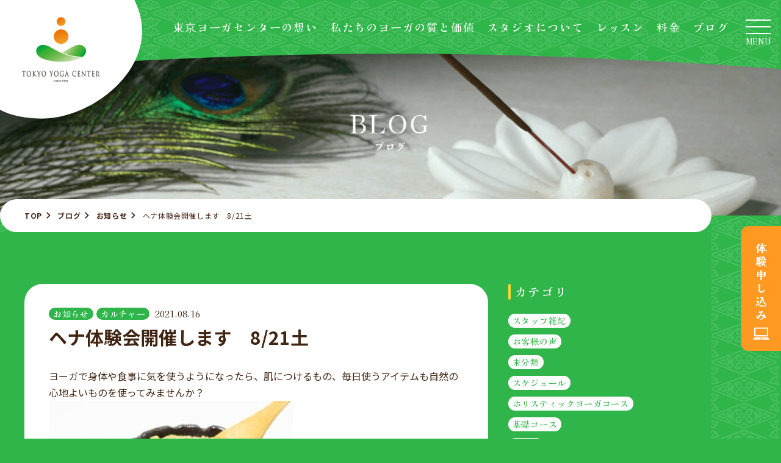

--- FILE ---
content_type: text/html; charset=UTF-8
request_url: https://tokyo-yogacenter.com/blog/news/5696/
body_size: 15587
content:
<!DOCTYPE html>
<html lang="ja">

<head>

	<meta charset="utf-8">
	<meta http-equiv="X-UA-Compatible" content="IE=edge">
	<!-- Google Tag Manager -->
	<script>
		(function(w, d, s, l, i) {
			w[l] = w[l] || [];
			w[l].push({
				'gtm.start': new Date().getTime(),
				event: 'gtm.js'
			});
			var f = d.getElementsByTagName(s)[0],
				j = d.createElement(s),
				dl = l != 'dataLayer' ? '&l=' + l : '';
			j.async = true;
			j.src =
				'https://www.googletagmanager.com/gtm.js?id=' + i + dl;
			f.parentNode.insertBefore(j, f);
		})(window, document, 'script', 'dataLayer', 'GTM-5GRFGHD');
	</script>
	<!-- End Google Tag Manager -->


	<meta name="viewport" content="width=device-width, initial-scale=1">


	<!--[if IE 7 ]> <html class="ie7"> <![endif]-->
	<!--[if IE 8 ]> <html class="ie8"> <![endif]-->
	<!--[if IE 9 ]> <html class="ie9"> <![endif]-->

	<meta name='robots' content='index, follow, max-image-preview:large, max-snippet:-1, max-video-preview:-1' />
	<style>img:is([sizes="auto" i], [sizes^="auto," i]) { contain-intrinsic-size: 3000px 1500px }</style>
	
	<!-- This site is optimized with the Yoast SEO plugin v26.1.1 - https://yoast.com/wordpress/plugins/seo/ -->
	<title>ヘナ体験会/無添加安全 ｜ 東京ヨーガセンター新宿、四谷、ヨガ</title>
	<meta name="description" content="髪と頭皮の健康にヘナパックがおすすめです。ヘナはインドのハーブ。白髪染めで有名ですが、ヘナハーブで身体の内側からデトックス。冷えの改善、血行促進で健康維持にも役立ちます。セルフヘナの体験会を不定期開催しています。 無添加100%安心の" />
	<link rel="canonical" href="https://tokyo-yogacenter.com/blog/news/5696/" />
	<meta property="og:locale" content="ja_JP" />
	<meta property="og:type" content="article" />
	<meta property="og:title" content="ヘナ体験会/無添加安全 ｜ 東京ヨーガセンター新宿、四谷、ヨガ" />
	<meta property="og:description" content="髪と頭皮の健康にヘナパックがおすすめです。ヘナはインドのハーブ。白髪染めで有名ですが、ヘナハーブで身体の内側からデトックス。冷えの改善、血行促進で健康維持にも役立ちます。セルフヘナの体験会を不定期開催しています。 無添加100%安心の" />
	<meta property="og:url" content="https://tokyo-yogacenter.com/blog/news/5696/" />
	<meta property="og:site_name" content="《新宿・四谷》ヨガ瞑想スタジオ| 東京ヨーガセンター" />
	<meta property="article:published_time" content="2021-08-16T10:24:17+00:00" />
	<meta property="article:modified_time" content="2022-03-17T09:08:06+00:00" />
	<meta property="og:image" content="http://tokyo-yogacenter.com/wp-content/uploads/2021/08/ヘナ体験会1.jpeg" />
	<meta property="og:image:width" content="400" />
	<meta property="og:image:height" content="268" />
	<meta property="og:image:type" content="image/jpeg" />
	<meta name="author" content="admin" />
	<meta name="twitter:card" content="summary_large_image" />
	<meta name="twitter:label1" content="執筆者" />
	<meta name="twitter:data1" content="admin" />
	<meta name="twitter:label2" content="推定読み取り時間" />
	<meta name="twitter:data2" content="2分" />
	<script type="application/ld+json" class="yoast-schema-graph">{"@context":"https://schema.org","@graph":[{"@type":"WebPage","@id":"https://tokyo-yogacenter.com/blog/news/5696/","url":"https://tokyo-yogacenter.com/blog/news/5696/","name":"ヘナ体験会/無添加安全 ｜ 東京ヨーガセンター新宿、四谷、ヨガ","isPartOf":{"@id":"https://tokyo-yogacenter.com/#website"},"primaryImageOfPage":{"@id":"https://tokyo-yogacenter.com/blog/news/5696/#primaryimage"},"image":{"@id":"https://tokyo-yogacenter.com/blog/news/5696/#primaryimage"},"thumbnailUrl":"https://tokyo-yogacenter.com/wp-content/uploads/2021/08/ヘナ体験会1.jpeg","datePublished":"2021-08-16T10:24:17+00:00","dateModified":"2022-03-17T09:08:06+00:00","author":{"@id":"https://tokyo-yogacenter.com/#/schema/person/c7ead1d97546d8543194312374c4c52d"},"description":"髪と頭皮の健康にヘナパックがおすすめです。ヘナはインドのハーブ。白髪染めで有名ですが、ヘナハーブで身体の内側からデトックス。冷えの改善、血行促進で健康維持にも役立ちます。セルフヘナの体験会を不定期開催しています。 無添加100%安心の","breadcrumb":{"@id":"https://tokyo-yogacenter.com/blog/news/5696/#breadcrumb"},"inLanguage":"ja","potentialAction":[{"@type":"ReadAction","target":["https://tokyo-yogacenter.com/blog/news/5696/"]}]},{"@type":"ImageObject","inLanguage":"ja","@id":"https://tokyo-yogacenter.com/blog/news/5696/#primaryimage","url":"https://tokyo-yogacenter.com/wp-content/uploads/2021/08/ヘナ体験会1.jpeg","contentUrl":"https://tokyo-yogacenter.com/wp-content/uploads/2021/08/ヘナ体験会1.jpeg","width":400,"height":268},{"@type":"BreadcrumbList","@id":"https://tokyo-yogacenter.com/blog/news/5696/#breadcrumb","itemListElement":[{"@type":"ListItem","position":1,"name":"TOP","item":"https://tokyo-yogacenter.com/"},{"@type":"ListItem","position":2,"name":"ブログ","item":"https://tokyo-yogacenter.com/blog/"},{"@type":"ListItem","position":3,"name":"お知らせ","item":"https://tokyo-yogacenter.com/blog/category/news/"},{"@type":"ListItem","position":4,"name":"ヘナ体験会開催します　8/21土"}]},{"@type":"WebSite","@id":"https://tokyo-yogacenter.com/#website","url":"https://tokyo-yogacenter.com/","name":"《新宿・四谷》ヨガ瞑想スタジオ| 東京ヨーガセンター","description":"","potentialAction":[{"@type":"SearchAction","target":{"@type":"EntryPoint","urlTemplate":"https://tokyo-yogacenter.com/?s={search_term_string}"},"query-input":{"@type":"PropertyValueSpecification","valueRequired":true,"valueName":"search_term_string"}}],"inLanguage":"ja"},{"@type":"Person","@id":"https://tokyo-yogacenter.com/#/schema/person/c7ead1d97546d8543194312374c4c52d","name":"admin","image":{"@type":"ImageObject","inLanguage":"ja","@id":"https://tokyo-yogacenter.com/#/schema/person/image/","url":"https://secure.gravatar.com/avatar/a03300793eaf8758570a12d97e188ecb8a082e1cb212111c8061f44879c2df7b?s=96&d=mm&r=g","contentUrl":"https://secure.gravatar.com/avatar/a03300793eaf8758570a12d97e188ecb8a082e1cb212111c8061f44879c2df7b?s=96&d=mm&r=g","caption":"admin"},"sameAs":["http://tokyo-yogacenter.com"]}]}</script>
	<!-- / Yoast SEO plugin. -->


<link rel='dns-prefetch' href='//cdnjs.cloudflare.com' />
<link rel='dns-prefetch' href='//code.jquery.com' />
<link rel="alternate" type="application/rss+xml" title="《新宿・四谷》ヨガ瞑想スタジオ| 東京ヨーガセンター &raquo; フィード" href="https://tokyo-yogacenter.com/feed/" />
<link rel="alternate" type="application/rss+xml" title="《新宿・四谷》ヨガ瞑想スタジオ| 東京ヨーガセンター &raquo; コメントフィード" href="https://tokyo-yogacenter.com/comments/feed/" />
<script type="text/javascript">
/* <![CDATA[ */
window._wpemojiSettings = {"baseUrl":"https:\/\/s.w.org\/images\/core\/emoji\/16.0.1\/72x72\/","ext":".png","svgUrl":"https:\/\/s.w.org\/images\/core\/emoji\/16.0.1\/svg\/","svgExt":".svg","source":{"concatemoji":"https:\/\/tokyo-yogacenter.com\/wp-includes\/js\/wp-emoji-release.min.js?ver=6.8.3"}};
/*! This file is auto-generated */
!function(s,n){var o,i,e;function c(e){try{var t={supportTests:e,timestamp:(new Date).valueOf()};sessionStorage.setItem(o,JSON.stringify(t))}catch(e){}}function p(e,t,n){e.clearRect(0,0,e.canvas.width,e.canvas.height),e.fillText(t,0,0);var t=new Uint32Array(e.getImageData(0,0,e.canvas.width,e.canvas.height).data),a=(e.clearRect(0,0,e.canvas.width,e.canvas.height),e.fillText(n,0,0),new Uint32Array(e.getImageData(0,0,e.canvas.width,e.canvas.height).data));return t.every(function(e,t){return e===a[t]})}function u(e,t){e.clearRect(0,0,e.canvas.width,e.canvas.height),e.fillText(t,0,0);for(var n=e.getImageData(16,16,1,1),a=0;a<n.data.length;a++)if(0!==n.data[a])return!1;return!0}function f(e,t,n,a){switch(t){case"flag":return n(e,"\ud83c\udff3\ufe0f\u200d\u26a7\ufe0f","\ud83c\udff3\ufe0f\u200b\u26a7\ufe0f")?!1:!n(e,"\ud83c\udde8\ud83c\uddf6","\ud83c\udde8\u200b\ud83c\uddf6")&&!n(e,"\ud83c\udff4\udb40\udc67\udb40\udc62\udb40\udc65\udb40\udc6e\udb40\udc67\udb40\udc7f","\ud83c\udff4\u200b\udb40\udc67\u200b\udb40\udc62\u200b\udb40\udc65\u200b\udb40\udc6e\u200b\udb40\udc67\u200b\udb40\udc7f");case"emoji":return!a(e,"\ud83e\udedf")}return!1}function g(e,t,n,a){var r="undefined"!=typeof WorkerGlobalScope&&self instanceof WorkerGlobalScope?new OffscreenCanvas(300,150):s.createElement("canvas"),o=r.getContext("2d",{willReadFrequently:!0}),i=(o.textBaseline="top",o.font="600 32px Arial",{});return e.forEach(function(e){i[e]=t(o,e,n,a)}),i}function t(e){var t=s.createElement("script");t.src=e,t.defer=!0,s.head.appendChild(t)}"undefined"!=typeof Promise&&(o="wpEmojiSettingsSupports",i=["flag","emoji"],n.supports={everything:!0,everythingExceptFlag:!0},e=new Promise(function(e){s.addEventListener("DOMContentLoaded",e,{once:!0})}),new Promise(function(t){var n=function(){try{var e=JSON.parse(sessionStorage.getItem(o));if("object"==typeof e&&"number"==typeof e.timestamp&&(new Date).valueOf()<e.timestamp+604800&&"object"==typeof e.supportTests)return e.supportTests}catch(e){}return null}();if(!n){if("undefined"!=typeof Worker&&"undefined"!=typeof OffscreenCanvas&&"undefined"!=typeof URL&&URL.createObjectURL&&"undefined"!=typeof Blob)try{var e="postMessage("+g.toString()+"("+[JSON.stringify(i),f.toString(),p.toString(),u.toString()].join(",")+"));",a=new Blob([e],{type:"text/javascript"}),r=new Worker(URL.createObjectURL(a),{name:"wpTestEmojiSupports"});return void(r.onmessage=function(e){c(n=e.data),r.terminate(),t(n)})}catch(e){}c(n=g(i,f,p,u))}t(n)}).then(function(e){for(var t in e)n.supports[t]=e[t],n.supports.everything=n.supports.everything&&n.supports[t],"flag"!==t&&(n.supports.everythingExceptFlag=n.supports.everythingExceptFlag&&n.supports[t]);n.supports.everythingExceptFlag=n.supports.everythingExceptFlag&&!n.supports.flag,n.DOMReady=!1,n.readyCallback=function(){n.DOMReady=!0}}).then(function(){return e}).then(function(){var e;n.supports.everything||(n.readyCallback(),(e=n.source||{}).concatemoji?t(e.concatemoji):e.wpemoji&&e.twemoji&&(t(e.twemoji),t(e.wpemoji)))}))}((window,document),window._wpemojiSettings);
/* ]]> */
</script>
<style id='wp-emoji-styles-inline-css' type='text/css'>

	img.wp-smiley, img.emoji {
		display: inline !important;
		border: none !important;
		box-shadow: none !important;
		height: 1em !important;
		width: 1em !important;
		margin: 0 0.07em !important;
		vertical-align: -0.1em !important;
		background: none !important;
		padding: 0 !important;
	}
</style>
<link rel='stylesheet' id='wp-block-library-css' href='https://tokyo-yogacenter.com/wp-includes/css/dist/block-library/style.min.css?ver=6.8.3' type='text/css' media='all' />
<style id='classic-theme-styles-inline-css' type='text/css'>
/*! This file is auto-generated */
.wp-block-button__link{color:#fff;background-color:#32373c;border-radius:9999px;box-shadow:none;text-decoration:none;padding:calc(.667em + 2px) calc(1.333em + 2px);font-size:1.125em}.wp-block-file__button{background:#32373c;color:#fff;text-decoration:none}
</style>
<style id='global-styles-inline-css' type='text/css'>
:root{--wp--preset--aspect-ratio--square: 1;--wp--preset--aspect-ratio--4-3: 4/3;--wp--preset--aspect-ratio--3-4: 3/4;--wp--preset--aspect-ratio--3-2: 3/2;--wp--preset--aspect-ratio--2-3: 2/3;--wp--preset--aspect-ratio--16-9: 16/9;--wp--preset--aspect-ratio--9-16: 9/16;--wp--preset--color--black: #000000;--wp--preset--color--cyan-bluish-gray: #abb8c3;--wp--preset--color--white: #ffffff;--wp--preset--color--pale-pink: #f78da7;--wp--preset--color--vivid-red: #cf2e2e;--wp--preset--color--luminous-vivid-orange: #ff6900;--wp--preset--color--luminous-vivid-amber: #fcb900;--wp--preset--color--light-green-cyan: #7bdcb5;--wp--preset--color--vivid-green-cyan: #00d084;--wp--preset--color--pale-cyan-blue: #8ed1fc;--wp--preset--color--vivid-cyan-blue: #0693e3;--wp--preset--color--vivid-purple: #9b51e0;--wp--preset--gradient--vivid-cyan-blue-to-vivid-purple: linear-gradient(135deg,rgba(6,147,227,1) 0%,rgb(155,81,224) 100%);--wp--preset--gradient--light-green-cyan-to-vivid-green-cyan: linear-gradient(135deg,rgb(122,220,180) 0%,rgb(0,208,130) 100%);--wp--preset--gradient--luminous-vivid-amber-to-luminous-vivid-orange: linear-gradient(135deg,rgba(252,185,0,1) 0%,rgba(255,105,0,1) 100%);--wp--preset--gradient--luminous-vivid-orange-to-vivid-red: linear-gradient(135deg,rgba(255,105,0,1) 0%,rgb(207,46,46) 100%);--wp--preset--gradient--very-light-gray-to-cyan-bluish-gray: linear-gradient(135deg,rgb(238,238,238) 0%,rgb(169,184,195) 100%);--wp--preset--gradient--cool-to-warm-spectrum: linear-gradient(135deg,rgb(74,234,220) 0%,rgb(151,120,209) 20%,rgb(207,42,186) 40%,rgb(238,44,130) 60%,rgb(251,105,98) 80%,rgb(254,248,76) 100%);--wp--preset--gradient--blush-light-purple: linear-gradient(135deg,rgb(255,206,236) 0%,rgb(152,150,240) 100%);--wp--preset--gradient--blush-bordeaux: linear-gradient(135deg,rgb(254,205,165) 0%,rgb(254,45,45) 50%,rgb(107,0,62) 100%);--wp--preset--gradient--luminous-dusk: linear-gradient(135deg,rgb(255,203,112) 0%,rgb(199,81,192) 50%,rgb(65,88,208) 100%);--wp--preset--gradient--pale-ocean: linear-gradient(135deg,rgb(255,245,203) 0%,rgb(182,227,212) 50%,rgb(51,167,181) 100%);--wp--preset--gradient--electric-grass: linear-gradient(135deg,rgb(202,248,128) 0%,rgb(113,206,126) 100%);--wp--preset--gradient--midnight: linear-gradient(135deg,rgb(2,3,129) 0%,rgb(40,116,252) 100%);--wp--preset--font-size--small: 13px;--wp--preset--font-size--medium: 20px;--wp--preset--font-size--large: 36px;--wp--preset--font-size--x-large: 42px;--wp--preset--spacing--20: 0.44rem;--wp--preset--spacing--30: 0.67rem;--wp--preset--spacing--40: 1rem;--wp--preset--spacing--50: 1.5rem;--wp--preset--spacing--60: 2.25rem;--wp--preset--spacing--70: 3.38rem;--wp--preset--spacing--80: 5.06rem;--wp--preset--shadow--natural: 6px 6px 9px rgba(0, 0, 0, 0.2);--wp--preset--shadow--deep: 12px 12px 50px rgba(0, 0, 0, 0.4);--wp--preset--shadow--sharp: 6px 6px 0px rgba(0, 0, 0, 0.2);--wp--preset--shadow--outlined: 6px 6px 0px -3px rgba(255, 255, 255, 1), 6px 6px rgba(0, 0, 0, 1);--wp--preset--shadow--crisp: 6px 6px 0px rgba(0, 0, 0, 1);}:where(.is-layout-flex){gap: 0.5em;}:where(.is-layout-grid){gap: 0.5em;}body .is-layout-flex{display: flex;}.is-layout-flex{flex-wrap: wrap;align-items: center;}.is-layout-flex > :is(*, div){margin: 0;}body .is-layout-grid{display: grid;}.is-layout-grid > :is(*, div){margin: 0;}:where(.wp-block-columns.is-layout-flex){gap: 2em;}:where(.wp-block-columns.is-layout-grid){gap: 2em;}:where(.wp-block-post-template.is-layout-flex){gap: 1.25em;}:where(.wp-block-post-template.is-layout-grid){gap: 1.25em;}.has-black-color{color: var(--wp--preset--color--black) !important;}.has-cyan-bluish-gray-color{color: var(--wp--preset--color--cyan-bluish-gray) !important;}.has-white-color{color: var(--wp--preset--color--white) !important;}.has-pale-pink-color{color: var(--wp--preset--color--pale-pink) !important;}.has-vivid-red-color{color: var(--wp--preset--color--vivid-red) !important;}.has-luminous-vivid-orange-color{color: var(--wp--preset--color--luminous-vivid-orange) !important;}.has-luminous-vivid-amber-color{color: var(--wp--preset--color--luminous-vivid-amber) !important;}.has-light-green-cyan-color{color: var(--wp--preset--color--light-green-cyan) !important;}.has-vivid-green-cyan-color{color: var(--wp--preset--color--vivid-green-cyan) !important;}.has-pale-cyan-blue-color{color: var(--wp--preset--color--pale-cyan-blue) !important;}.has-vivid-cyan-blue-color{color: var(--wp--preset--color--vivid-cyan-blue) !important;}.has-vivid-purple-color{color: var(--wp--preset--color--vivid-purple) !important;}.has-black-background-color{background-color: var(--wp--preset--color--black) !important;}.has-cyan-bluish-gray-background-color{background-color: var(--wp--preset--color--cyan-bluish-gray) !important;}.has-white-background-color{background-color: var(--wp--preset--color--white) !important;}.has-pale-pink-background-color{background-color: var(--wp--preset--color--pale-pink) !important;}.has-vivid-red-background-color{background-color: var(--wp--preset--color--vivid-red) !important;}.has-luminous-vivid-orange-background-color{background-color: var(--wp--preset--color--luminous-vivid-orange) !important;}.has-luminous-vivid-amber-background-color{background-color: var(--wp--preset--color--luminous-vivid-amber) !important;}.has-light-green-cyan-background-color{background-color: var(--wp--preset--color--light-green-cyan) !important;}.has-vivid-green-cyan-background-color{background-color: var(--wp--preset--color--vivid-green-cyan) !important;}.has-pale-cyan-blue-background-color{background-color: var(--wp--preset--color--pale-cyan-blue) !important;}.has-vivid-cyan-blue-background-color{background-color: var(--wp--preset--color--vivid-cyan-blue) !important;}.has-vivid-purple-background-color{background-color: var(--wp--preset--color--vivid-purple) !important;}.has-black-border-color{border-color: var(--wp--preset--color--black) !important;}.has-cyan-bluish-gray-border-color{border-color: var(--wp--preset--color--cyan-bluish-gray) !important;}.has-white-border-color{border-color: var(--wp--preset--color--white) !important;}.has-pale-pink-border-color{border-color: var(--wp--preset--color--pale-pink) !important;}.has-vivid-red-border-color{border-color: var(--wp--preset--color--vivid-red) !important;}.has-luminous-vivid-orange-border-color{border-color: var(--wp--preset--color--luminous-vivid-orange) !important;}.has-luminous-vivid-amber-border-color{border-color: var(--wp--preset--color--luminous-vivid-amber) !important;}.has-light-green-cyan-border-color{border-color: var(--wp--preset--color--light-green-cyan) !important;}.has-vivid-green-cyan-border-color{border-color: var(--wp--preset--color--vivid-green-cyan) !important;}.has-pale-cyan-blue-border-color{border-color: var(--wp--preset--color--pale-cyan-blue) !important;}.has-vivid-cyan-blue-border-color{border-color: var(--wp--preset--color--vivid-cyan-blue) !important;}.has-vivid-purple-border-color{border-color: var(--wp--preset--color--vivid-purple) !important;}.has-vivid-cyan-blue-to-vivid-purple-gradient-background{background: var(--wp--preset--gradient--vivid-cyan-blue-to-vivid-purple) !important;}.has-light-green-cyan-to-vivid-green-cyan-gradient-background{background: var(--wp--preset--gradient--light-green-cyan-to-vivid-green-cyan) !important;}.has-luminous-vivid-amber-to-luminous-vivid-orange-gradient-background{background: var(--wp--preset--gradient--luminous-vivid-amber-to-luminous-vivid-orange) !important;}.has-luminous-vivid-orange-to-vivid-red-gradient-background{background: var(--wp--preset--gradient--luminous-vivid-orange-to-vivid-red) !important;}.has-very-light-gray-to-cyan-bluish-gray-gradient-background{background: var(--wp--preset--gradient--very-light-gray-to-cyan-bluish-gray) !important;}.has-cool-to-warm-spectrum-gradient-background{background: var(--wp--preset--gradient--cool-to-warm-spectrum) !important;}.has-blush-light-purple-gradient-background{background: var(--wp--preset--gradient--blush-light-purple) !important;}.has-blush-bordeaux-gradient-background{background: var(--wp--preset--gradient--blush-bordeaux) !important;}.has-luminous-dusk-gradient-background{background: var(--wp--preset--gradient--luminous-dusk) !important;}.has-pale-ocean-gradient-background{background: var(--wp--preset--gradient--pale-ocean) !important;}.has-electric-grass-gradient-background{background: var(--wp--preset--gradient--electric-grass) !important;}.has-midnight-gradient-background{background: var(--wp--preset--gradient--midnight) !important;}.has-small-font-size{font-size: var(--wp--preset--font-size--small) !important;}.has-medium-font-size{font-size: var(--wp--preset--font-size--medium) !important;}.has-large-font-size{font-size: var(--wp--preset--font-size--large) !important;}.has-x-large-font-size{font-size: var(--wp--preset--font-size--x-large) !important;}
:where(.wp-block-post-template.is-layout-flex){gap: 1.25em;}:where(.wp-block-post-template.is-layout-grid){gap: 1.25em;}
:where(.wp-block-columns.is-layout-flex){gap: 2em;}:where(.wp-block-columns.is-layout-grid){gap: 2em;}
:root :where(.wp-block-pullquote){font-size: 1.5em;line-height: 1.6;}
</style>
<link rel='stylesheet' id='eqn5-datepicker-css' href='//code.jquery.com/ui/1.12.1/themes/base/jquery-ui.css?ver=1.0' type='text/css' media='all' />
<link rel='stylesheet' id='toc-screen-css' href='https://tokyo-yogacenter.com/wp-content/plugins/table-of-contents-plus/screen.min.css?ver=2212' type='text/css' media='all' />
<link rel='stylesheet' id='wordpress-popular-posts-css-css' href='https://tokyo-yogacenter.com/wp-content/plugins/wordpress-popular-posts/assets/css/wpp.css?ver=6.0.0' type='text/css' media='all' />
<link rel='stylesheet' id='theme-style-css' href='https://tokyo-yogacenter.com/wp-content/themes/tokyo_yoga_center/assets/css/style.css?ver=20250901053729' type='text/css' media='all' />
<script type="text/javascript" src="https://tokyo-yogacenter.com/wp-includes/js/jquery/jquery.min.js?ver=3.7.1" id="jquery-core-js"></script>
<script type="text/javascript" src="https://tokyo-yogacenter.com/wp-includes/js/jquery/jquery-migrate.min.js?ver=3.4.1" id="jquery-migrate-js"></script>
<script type="application/json" id="wpp-json">
/* <![CDATA[ */
{"sampling_active":0,"sampling_rate":100,"ajax_url":"https:\/\/tokyo-yogacenter.com\/wp-json\/wordpress-popular-posts\/v1\/popular-posts","api_url":"https:\/\/tokyo-yogacenter.com\/wp-json\/wordpress-popular-posts","ID":5696,"token":"7743c9f267","lang":0,"debug":0}
/* ]]> */
</script>
<script type="text/javascript" src="https://tokyo-yogacenter.com/wp-content/plugins/wordpress-popular-posts/assets/js/wpp.min.js?ver=6.0.0" id="wpp-js-js"></script>
<script type="text/javascript" src="https://ajax.googleapis.com/ajax/libs/jquery/3.4.1/jquery.min.js?ver=3.4.1" id="jquery3-js"></script>
<script type="text/javascript" src="https://tokyo-yogacenter.com/wp-content/themes/tokyo_yoga_center/assets/js/effect.js?ver=1.0" id="effect-js"></script>
<link rel="https://api.w.org/" href="https://tokyo-yogacenter.com/wp-json/" /><link rel="alternate" title="JSON" type="application/json" href="https://tokyo-yogacenter.com/wp-json/wp/v2/posts/5696" /><link rel="alternate" title="oEmbed (JSON)" type="application/json+oembed" href="https://tokyo-yogacenter.com/wp-json/oembed/1.0/embed?url=https%3A%2F%2Ftokyo-yogacenter.com%2Fblog%2Fnews%2F5696%2F" />
<link rel="alternate" title="oEmbed (XML)" type="text/xml+oembed" href="https://tokyo-yogacenter.com/wp-json/oembed/1.0/embed?url=https%3A%2F%2Ftokyo-yogacenter.com%2Fblog%2Fnews%2F5696%2F&#038;format=xml" />
            <style id="wpp-loading-animation-styles">@-webkit-keyframes bgslide{from{background-position-x:0}to{background-position-x:-200%}}@keyframes bgslide{from{background-position-x:0}to{background-position-x:-200%}}.wpp-widget-placeholder,.wpp-widget-block-placeholder{margin:0 auto;width:60px;height:3px;background:#dd3737;background:linear-gradient(90deg,#dd3737 0%,#571313 10%,#dd3737 100%);background-size:200% auto;border-radius:3px;-webkit-animation:bgslide 1s infinite linear;animation:bgslide 1s infinite linear}</style>
            <link rel="icon" href="https://tokyo-yogacenter.com/wp-content/uploads/2021/12/cropped-favicon-32x32.png" sizes="32x32" />
<link rel="icon" href="https://tokyo-yogacenter.com/wp-content/uploads/2021/12/cropped-favicon-192x192.png" sizes="192x192" />
<link rel="apple-touch-icon" href="https://tokyo-yogacenter.com/wp-content/uploads/2021/12/cropped-favicon-180x180.png" />
<meta name="msapplication-TileImage" content="https://tokyo-yogacenter.com/wp-content/uploads/2021/12/cropped-favicon-270x270.png" />

</head>

<body>
	<!-- Google Tag Manager (noscript) -->
	<noscript><iframe src="https://www.googletagmanager.com/ns.html?id=GTM-5GRFGHD" height="0" width="0" style="display:none;visibility:hidden"></iframe></noscript>
	<!-- End Google Tag Manager (noscript) -->

	<!-- //// svg //// -->
	<!-- PC用 -->
	<svg xmlns="http://www.w3.org/2000/svg" style="width:0;height:0;position:absolute;">
		<clipPath id="svgPath" clipPathUnits="objectBoundingBox">
			<path d="M0.964,0.930 
             s-0.105,0.071-0.464,0.070 
             -0.464-0.070-0.464-0.070 
             c-0.020,0-0.036-0.034-0.036-0.075 
             V0.134 
             C0,0.093,0.016,0.059,0.036,0.059 
             c0,0,0.191-0.059,0.464-0.059 
             s0.464,0.059,0.464,0.059 
             c0.020,0,0.036,0.034,0.036,0.075 
             v0.729 
             c0,0.031-0.020,0.066-0.036,0.066 
             h0Z" />
		</clipPath>
	</svg>

	<!-- SP用 -->
	<svg xmlns="http://www.w3.org/2000/svg" style="width:0;height:0;position:absolute;">
		<clipPath id="svgPathSp" clipPathUnits="objectBoundingBox">
			<path d="M0.116,0.0015
             S0.289,-0.0056,0.482,-0.0056
             s0.402,0.0071,0.402,0.0071
             C0.949,0.0015,1,0.0181,1,0.0386
             l-0.001,0.9258
             c0,0.0205-0.052,0.0371-0.116,0.0371
             c0,0-0.186,0.0086-0.378,0.0086
             s-0.390,-0.0086-0.390,-0.0086
             C0.050,0.999,-0.001,0.984,-0.001,0.963
             L0,0.0386
             C0,0.0181,0.052,0.0015,0.116,0.0015Z" />
		</clipPath>
	</svg>




	<!-- //// ALL START //// -->

	<div id="container" class="wp-singular post-template-default single single-post postid-5696 single-format-standard wp-theme-tokyo_yoga_center">

		<!-- //// HEADER START //// -->

		<header class="header_type_01">

			<div class="inner">

				<!-- 会社名ロゴ -->
									<!-- 会社名ロゴ -->
					<div class="header_logo"><a href="https://tokyo-yogacenter.com"><img src="https://tokyo-yogacenter.com/wp-content/themes/tokyo_yoga_center/assets/img/common/logo_head.png" alt="東京ヨーガセンター"></a></div>
				
				<!-- ハンバーガーボタン -->
				<div class="toggle_button js_toggle">
					<span class="bar top"></span>
					<span class="bar middle"></span>
					<span class="bar bottom"></span>
					<p class="en_font opening">MENU</p>
					<p class="en_font closing">CLOSE</p>
				</div>

				<!-- ナビゲーション -->
				<div class="drawer_bg drawer_layer"></div>
				<nav class="pc_nav">
					<ul>
						<li><a href="https://tokyo-yogacenter.com/about-us">東京ヨーガセンターの想い</a></li>
						<li><a href="https://tokyo-yogacenter.com/our-yoga">私たちのヨーガの質と価値</a></li>
						<li><a href="https://tokyo-yogacenter.com/studio-staff">スタジオについて</a></li>
						<li><a href="https://tokyo-yogacenter.com/regular-lesson">レッスン</a></li>
						<li><a href="https://tokyo-yogacenter.com/price">料金</a></li>
						<li><a href="https://tokyo-yogacenter.com/blog">ブログ</a></li>
					</ul>
				</nav>
				<nav class="drawer">
					<ul>
						<li><a href="https://tokyo-yogacenter.com">TOPページ</a></li>
						<li><a href="https://tokyo-yogacenter.com/about-us">東京ヨーガセンターの想い</a></li>
						<li><a href="https://tokyo-yogacenter.com/our-yoga">私たちのヨーガの質と価値</a></li>
						<li><a href="https://tokyo-yogacenter.com/studio-staff">スタジオについて</a></li>
						<li><a href="https://tokyo-yogacenter.com/regular-lesson">レッスン</a></li>
						<li><a href="https://tokyo-yogacenter.com/price">料金</a></li>
						<li><a href="https://tokyo-yogacenter.com/blog">ブログ</a></li>
						<li><a href="https://tokyo-yogacenter.com/faq">よくある質問</a></li>
						<!-- <li><a href="https://tokyo-yogacenter.com/blog/%e6%9c%aa%e5%88%86%e9%a1%9e/9506/">求人</a></li> -->
						<li><a class="cv_btn" href="https://tokyo-yogacenter.com/trial/trial-form"><img src="https://tokyo-yogacenter.com/wp-content/themes/tokyo_yoga_center/assets/img/common/drawer_cv_trial.png" alt="体験申し込み"></a></li>
					</ul>
					<div class="header_sns en_font">
						<p>FOLLOW US</p>
						<div class="sns_icons">
							<a href="https://ja-jp.facebook.com/sunao.hanari/" target="_blunk">
								<img src="https://tokyo-yogacenter.com/wp-content/themes/tokyo_yoga_center/assets/img/common/icon_facebook.svg" alt="FACEBOOK">
							</a>
							<a href="https://www.instagram.com/tokyoyogacenter1970/" target="_blunk">
								<img src="https://tokyo-yogacenter.com/wp-content/themes/tokyo_yoga_center/assets/img/common/icon_insta.svg" alt="INSTAGRAM">
							</a>
							<a href="https://tokyo-yogacenter.com/contact">
								<img src="https://tokyo-yogacenter.com/wp-content/themes/tokyo_yoga_center/assets/img/common/icon_mail.svg" alt="MAIL">
							</a>
						</div>
					</div>
				</nav>

			</div>

		</header>

		<!-- //// HEADER END //// -->
<section class="page_head blog_head">

    <div class="content ani_bottom">
        <p class="page_ttl">BLOG</p>
        <p>ブログ</p>
    </div>
    <!-- パンくずリスト START -->
    <!-- パンくずリスト -->
<div class="pan">
    <div class="in">
        <p id="breadcrumbs" class="textline"><span><span><a href="https://tokyo-yogacenter.com/">TOP</a></span>  <span><a href="https://tokyo-yogacenter.com/blog/">ブログ</a></span>  <span><a href="https://tokyo-yogacenter.com/blog/category/news/">お知らせ</a></span>  <span class="breadcrumb_last" aria-current="page">ヘナ体験会開催します　8/21土</span></span></p>    </div>
</div>
<!-- // END パンくずリスト -->
</section>

<div class="column_2 wrapper edit">

    <!-- MAIN CONTENT -->

    <main role="main">

        <article class="article_content ani_bottom">
            <div class="article_head">
                <!-- 日時・カテゴリ -->
                    <ul class="article_info">
                                                    <li>
                                <ul class="article_cgy">
                                                                        <li>
                                        <a href="https://tokyo-yogacenter.com/blog/category/news/">お知らせ</a>
                                    </li>
                                                                        <li>
                                        <a href="https://tokyo-yogacenter.com/blog/category/culture/">カルチャー</a>
                                    </li>
                                                                    </ul>
                            </li>
                                                
                        <li class="article_day"><time datetime="2021-08-16">2021.08.16</time></li>

                    </ul>
                <h1>ヘナ体験会開催します　8/21土</h1>
            
            </div>

            <div class="editor">
                
<div id="jsc_c_it" data-ad-comet-preview="message" data-ad-preview="message">
<div>
<div dir="auto">ヨーガで身体や食事に気を使うようになったら、肌につけるもの、毎日使うアイテムも自然の心地よいものを使ってみませんか？</div>
</div>
</div>



<figure class="wp-block-image size-full"><img fetchpriority="high" decoding="async" width="400" height="268" src="http://tokyo-yogacenter.com/wp-content/uploads/2022/01/ヘナ体験会1.jpeg" alt="" class="wp-image-6126" srcset="https://tokyo-yogacenter.com/wp-content/uploads/2022/01/ヘナ体験会1.jpeg 400w, https://tokyo-yogacenter.com/wp-content/uploads/2022/01/ヘナ体験会1-300x201.jpeg 300w" sizes="(max-width: 400px) 100vw, 400px" /></figure>



<div dir="auto"></div>



<div dir="auto">
<div id="jsc_c_it" data-ad-comet-preview="message" data-ad-preview="message">
<div>
<div dir="auto">&nbsp;</div>
<div dir="auto">インドヘナは、髪染めとして広く活用されていますが、本来はハーブ効能により</div>
</div>
<div>
<div dir="auto">☆頭皮を健康にします</div>
<div dir="auto">☆髪にハリツヤがでます</div>
<div dir="auto">☆体の内からデトックス</div>
</div>
<div>
<div dir="auto">これらにより、頭皮髪が健康で美しく蘇っていきます。</div>
</div>
</div>
<div dir="auto">&nbsp;</div>
<div id="jsc_c_it" data-ad-comet-preview="message" data-ad-preview="message">
<div>
<div>
<div>
<div dir="auto">たくさんのヘナ商品がありますが、毛染めの色づけを優先した商品には、ジアミンという化学物質が含まれており、湿疹や肌荒れのトラブルを引き起こすケースがあります。</div>
</div>
<div>
<div dir="auto">オーガニックで、無添加のヘナは、頭皮につけたとき、本当に気持ちよく、安心安全にヘナパックをすることができます。</div>
</div></div></div></div></div>



<figure class="wp-block-image size-full"><img decoding="async" width="636" height="748" src="https://tokyo-yogacenter.com/wp-content/uploads/2022/03/ヘナ体験会開催します1.png" alt="" class="wp-image-8319" srcset="https://tokyo-yogacenter.com/wp-content/uploads/2022/03/ヘナ体験会開催します1.png 636w, https://tokyo-yogacenter.com/wp-content/uploads/2022/03/ヘナ体験会開催します1-255x300.png 255w" sizes="(max-width: 636px) 100vw, 636px" /></figure>



<div>
<div dir="auto">畑の土と同じように、頭皮の畑をヘナケアで耕しなおすことで、頭皮、髪はみちがえります。</div>
</div>



<div>
<div dir="auto">また経費毒と言われる、口、皮膚から吸入される有害物質は、解毒されきれないものが残ると毒素となり、体に作用し、様々な症状を引き起こしています。</div>
</div>



<div>
<div dir="auto">髪頭皮、体質改善をしたい方におすすめなのが</div>
<div dir="auto">ヘナケアです。</div>
</div>



<div>
<div dir="auto">★まずはどんなものか、肌で感じてみたい方。</div>
<div dir="auto">★無添加ヘナで、化学シャンプーをやめたい方。</div>
<div dir="auto">★自己流でやっているけど、うまくいかない方。</div>
</div>



<div>
<div dir="auto">ぜひ一度体験してみませんか？</div>
<div dir="auto">もっとたくさんの方にヘナを活用していただきたいです。</div>
<div dir="auto">&nbsp;</div>
<div dir="auto">夏のヘナはクールダウンにもなり、とても気持ちがよいですよ！</div>
</div>



<figure class="wp-block-image size-full"><img decoding="async" width="1024" height="306" src="https://tokyo-yogacenter.com/wp-content/uploads/2022/03/ヘナ体験会開催します2.png" alt="" class="wp-image-8320" srcset="https://tokyo-yogacenter.com/wp-content/uploads/2022/03/ヘナ体験会開催します2.png 1024w, https://tokyo-yogacenter.com/wp-content/uploads/2022/03/ヘナ体験会開催します2-300x90.png 300w, https://tokyo-yogacenter.com/wp-content/uploads/2022/03/ヘナ体験会開催します2-768x230.png 768w" sizes="(max-width: 1024px) 100vw, 1024px" /></figure>



<div>
<div>
<div>
<div dir="auto">&nbsp;</div>
</div>
<div>
<div dir="auto"><span style="font-size: 12pt;"><strong>☆8月の体験会☆</strong></span></div>
<div dir="auto">8/21土　残2席</div>
<div dir="auto">17:30〜.18:30〜</div>
<div dir="auto">&nbsp;</div>
</div>
<div>
<div dir="auto">・ヘナパック</div>
<div dir="auto">・足湯</div>
<div dir="auto">＊塗布は全て施術者が行います。</div>
<div dir="auto">＊ワンタッチのヘナパックのみといたします。</div>
<div dir="auto">
<p>＊お流しドライはセルフとなりますことご了承くださいませ。</p>
</div>
</div>
<div>
<div dir="auto">●施術</div>
<div dir="auto">
<p>羽成ちあき(美容師免許あり、IPMヘナインストラクター)</p>
</div>
</div>
<div>
<div dir="auto">●料金</div>
<div dir="auto">120分〜150分　　　</div>
<div dir="auto">・ショート　4500円</div>
<div dir="auto">・ミディアム 5000円</div>
<div dir="auto">
<p>・ロング　5500円〜</p>
</div>
</div>
<div>
<div dir="auto">●場所</div>
<div dir="auto">
<p>東京ヨーガセンター</p>
</div>
</div>
<div>
<div dir="auto">●お申し込み</div>
<div dir="auto"><a href="mailto:chiaki@tokyoyogacenter.com">chiaki@tokyoyogacenter.com</a></div>
</div>
<div>
<div dir="auto">（＊他詳細お申込後、ご案内いたします。）</div>
<div dir="auto">&nbsp;</div>
</div>
<div>
<div dir="auto">
<p>☆少人数制、感染対策を行い開催いたします☆</p>
</div>
<p>ご参加お待ちしております！</p>
<div dir="auto">＊＊＊＊＊＊＊＊</div>
<div dir="auto">&nbsp;</div>
</div>
<div>
<div dir="auto">東京ヨーガセンターでは、</div>
<div dir="auto">ヨーガからはじまる</div>
<div dir="auto">「毎日の健康、ポジティブな心を養う、心地のよい暮らし」</div>
<div dir="auto">を実践共有、提案する活動を行っています。</div>
</div>
<div>
<div dir="auto">本当によいと思ったものだけをおすすめ、紹介をしています。</div>
</div>
<div>
<div dir="auto">毎日使う髪や頭皮のお手入れは、安心安全なものをぜひ使っていきましょう。</div>
</div>
</div>
</div>



<div dir="auto">&nbsp;</div>



<figure class="wp-block-image size-large"><img decoding="async" width="1024" height="247" src="https://tokyo-yogacenter.com/wp-content/uploads/2022/03/ヘナ体験会開催します3-1024x247.png" alt="" class="wp-image-8321" srcset="https://tokyo-yogacenter.com/wp-content/uploads/2022/03/ヘナ体験会開催します3-1024x247.png 1024w, https://tokyo-yogacenter.com/wp-content/uploads/2022/03/ヘナ体験会開催します3-300x72.png 300w, https://tokyo-yogacenter.com/wp-content/uploads/2022/03/ヘナ体験会開催します3-768x185.png 768w, https://tokyo-yogacenter.com/wp-content/uploads/2022/03/ヘナ体験会開催します3.png 1500w" sizes="(max-width: 1024px) 100vw, 1024px" /></figure>
            </div>

        </article>
        
        <!-- 関連記事 -->
            <section class="relation_posts_type_01 mt_30">

        <h2 class="center">関連記事</h2>


        <ul class="mt_20 article_list_special">
                                            <li>
                    <a class="article_anchor" href="https://tokyo-yogacenter.com/blog/news/10918/">
                        <div class="img">
                            <img class="obj_image" src="https://tokyo-yogacenter.com/wp-content/uploads/2025/10/NEW-体験クラス増設.png" alt="＜お知らせ＞体験クラス増設しました！">
                        </div>
                        <h3><span class="textline">＜お知らせ＞体験クラス増設しました！</span></h3>
                    </a>
                                                        </li>
                                            <li>
                    <a class="article_anchor" href="https://tokyo-yogacenter.com/blog/news/10796/">
                        <div class="img">
                            <img class="obj_image" src="https://tokyo-yogacenter.com/wp-content/uploads/2025/06/469328906_9083732668324468_7792135716467126252_n.jpg" alt=" 【ホリスティックヨーガ体験会】開催のお知らせ ">
                        </div>
                        <h3><span class="textline"> 【ホリスティックヨーガ体験会】開催のお知らせ </span></h3>
                    </a>
                                                        </li>
                                            <li>
                    <a class="article_anchor" href="https://tokyo-yogacenter.com/blog/culture/10599/">
                        <div class="img">
                            <img class="obj_image" src="https://tokyo-yogacenter.com/wp-content/uploads/2023/10/IMG_1545.jpg" alt="【10/15日　イベントレポート】 『秋の遠足〜芳泉茶寮へGO!枝豆を満喫＆本物の”紅生姜”作り』">
                        </div>
                        <h3><span class="textline">【10/15日　イベントレポート】 『秋の遠足〜芳泉茶寮へGO!枝豆を満喫＆本物の”紅生姜”作り』</span></h3>
                    </a>
                                                        </li>
                    </ul>
    

    </section>
        <!-- /// END 関連記事 -->
        
        <!-- 一覧に戻る -->
        <div class="common_btn mt_30 bg_wh">

            <a href="https://tokyo-yogacenter.com/blog">一覧に戻る</a>

        </div>
        <!-- / 一覧に戻る -->

    </main>

    <!-- // END MAIN CONTENT -->


    
<aside class="sidebar ani_bottom ani_delay_02">

    <!-- ASIDE Category List -->
    <section class="sidebar_categorylist_type_01">
    <h2>カテゴリ</h2>

    
        <ul class="mt_20">

            
                <li>
                    <a href="https://tokyo-yogacenter.com/blog/category/%e3%82%b9%e3%82%bf%e3%83%83%e3%83%95%e9%9b%91%e8%a8%98/">
                        スタッフ雑記                    </a>
                </li>

            
                <li>
                    <a href="https://tokyo-yogacenter.com/blog/category/%e3%81%8a%e5%ae%a2%e6%a7%98%e3%81%ae%e5%a3%b0/">
                        お客様の声                    </a>
                </li>

            
                <li>
                    <a href="https://tokyo-yogacenter.com/blog/category/%e6%9c%aa%e5%88%86%e9%a1%9e/">
                        未分類                    </a>
                </li>

            
                <li>
                    <a href="https://tokyo-yogacenter.com/blog/category/tokyo-yoga-center/%e3%82%b9%e3%82%b1%e3%82%b8%e3%83%a5%e3%83%bc%e3%83%ab/">
                        スケジュール                    </a>
                </li>

            
                <li>
                    <a href="https://tokyo-yogacenter.com/blog/category/%e3%83%9b%e3%83%aa%e3%82%b9%e3%83%86%e3%82%a3%e3%83%83%e3%82%af%e3%83%a8%e3%83%bc%e3%82%ac%e3%82%b3%e3%83%bc%e3%82%b9/">
                        ホリスティックヨーガコース                    </a>
                </li>

            
                <li>
                    <a href="https://tokyo-yogacenter.com/blog/category/%e3%83%9b%e3%83%aa%e3%82%b9%e3%83%86%e3%82%a3%e3%83%83%e3%82%af%e3%83%a8%e3%83%bc%e3%82%ac%e3%82%b3%e3%83%bc%e3%82%b9/%e5%9f%ba%e7%a4%8e%e3%82%b3%e3%83%bc%e3%82%b9/">
                        基礎コース                    </a>
                </li>

            
                <li>
                    <a href="https://tokyo-yogacenter.com/blog/category/%e3%83%98%e3%83%ab%e3%82%b9/">
                        ヘルス                    </a>
                </li>

            
                <li>
                    <a href="https://tokyo-yogacenter.com/blog/category/about-yoga/">
                        ヨーガについて                    </a>
                </li>

            
                <li>
                    <a href="https://tokyo-yogacenter.com/blog/category/culture/">
                        カルチャー                    </a>
                </li>

            
                <li>
                    <a href="https://tokyo-yogacenter.com/blog/category/field-trip/">
                        出張クラス                    </a>
                </li>

            
                <li>
                    <a href="https://tokyo-yogacenter.com/blog/category/online/">
                        ヨーガ動画                    </a>
                </li>

            
                <li>
                    <a href="https://tokyo-yogacenter.com/blog/category/tokyo-yoga-center/">
                        東京ヨーガセンター                    </a>
                </li>

            
                <li>
                    <a href="https://tokyo-yogacenter.com/blog/category/news/">
                        お知らせ                    </a>
                </li>

                    
        </ul>

    </section>    <!-- // END ASIDE Category List -->
    
    <!-- ASIDE New Post List -->
    <section class="sidebar_postlist_type_01 mt_30">

    <h2>人気の投稿</h2>
    
    
        <ul class="mt_20">

                            
                <li>
                    <a href="https://tokyo-yogacenter.com/blog/tokyo-yoga-center/381/">
                        <div class="image_area">
                            <img class="obj_image" src="https://tokyo-yogacenter.com/wp-content/uploads/2015/11/創業者　羽成.png" alt="創業者　羽成孝先生について">
                        </div>

                        <div class="text_area">
                            <h3><span class="textline">創業者　羽成孝先生について</span></h3>
                        </div>
                    </a>
                </li>
            
                            
                <li>
                    <a href="https://tokyo-yogacenter.com/blog/%e3%81%8a%e5%ae%a2%e6%a7%98%e3%81%ae%e5%a3%b0/377/">
                        <div class="image_area">
                            <img class="obj_image" src="https://tokyo-yogacenter.com/wp-content/uploads/2017/04/ヨーガで変わ.png" alt="ヨーガで変わっていく心身、生活、自分。その変化が楽しい。">
                        </div>

                        <div class="text_area">
                            <h3><span class="textline">ヨーガで変わっていく心身、生活、自分。その変化が楽しい。</span></h3>
                        </div>
                    </a>
                </li>
            
                            
                <li>
                    <a href="https://tokyo-yogacenter.com/blog/field-trip/361/">
                        <div class="image_area">
                            <img class="obj_image" src="https://tokyo-yogacenter.com/wp-content/uploads/2017/05/読売.png" alt="読売新聞掲載！睡眠の質を高めるヨーガ講座＠御茶ノ水女子大学">
                        </div>

                        <div class="text_area">
                            <h3><span class="textline">読売新聞掲載！睡眠の質を高めるヨーガ講座＠御茶ノ水女子大学</span></h3>
                        </div>
                    </a>
                </li>
            
                            
                <li>
                    <a href="https://tokyo-yogacenter.com/blog/about-yoga/364/">
                        <div class="image_area">
                            <img class="obj_image" src="https://tokyo-yogacenter.com/wp-content/uploads/2017/05/80歳の生徒さん.png" alt="80歳の生徒さん">
                        </div>

                        <div class="text_area">
                            <h3><span class="textline">80歳の生徒さん</span></h3>
                        </div>
                    </a>
                </li>
            
                            
                <li>
                    <a href="https://tokyo-yogacenter.com/blog/%e3%81%8a%e5%ae%a2%e6%a7%98%e3%81%ae%e5%a3%b0/356/">
                        <div class="image_area">
                            <img class="obj_image" src="https://tokyo-yogacenter.com/wp-content/uploads/2017/06/「〝頭痛〟と〝不眠.png" alt="「〝頭痛〟と〝不眠〟に悩まされていたことも、今はもう忘れていた」">
                        </div>

                        <div class="text_area">
                            <h3><span class="textline">「〝頭痛〟と〝不眠〟に悩まされていたことも、今はもう忘れていた」</span></h3>
                        </div>
                    </a>
                </li>
            
                            
                <li>
                    <a href="https://tokyo-yogacenter.com/blog/%e3%81%8a%e5%ae%a2%e6%a7%98%e3%81%ae%e5%a3%b0/10755/">
                        <div class="image_area">
                            <img class="obj_image" src="https://tokyo-yogacenter.com/wp-content/uploads/2023/12/スクリーンショット-2023-12-15-22.27.52.png" alt="「ヨーガは自分をニュートラルに戻してくれる。そうすると日常が凄くラクになる」">
                        </div>

                        <div class="text_area">
                            <h3><span class="textline">「ヨーガは自分をニュートラルに戻してくれる。そうすると日常が凄くラクになる」</span></h3>
                        </div>
                    </a>
                </li>
            
                            
                <li>
                    <a href="https://tokyo-yogacenter.com/blog/about-yoga/255/">
                        <div class="image_area">
                            <img class="obj_image" src="https://tokyo-yogacenter.com/wp-content/uploads/2017/09/「瞑想中に1.png" alt="「瞑想中に雑念が止まりません」">
                        </div>

                        <div class="text_area">
                            <h3><span class="textline">「瞑想中に雑念が止まりません」</span></h3>
                        </div>
                    </a>
                </li>
            
                            
                <li>
                    <a href="https://tokyo-yogacenter.com/blog/culture/330/">
                        <div class="image_area">
                            <img class="obj_image" src="https://tokyo-yogacenter.com/wp-content/uploads/2017/09/インドツアー①.png" alt="インドツアー①〜ガンジス川の始点を超えて〜">
                        </div>

                        <div class="text_area">
                            <h3><span class="textline">インドツアー①〜ガンジス川の始点を超えて〜</span></h3>
                        </div>
                    </a>
                </li>
            
                            
                <li>
                    <a href="https://tokyo-yogacenter.com/blog/culture/327/">
                        <div class="image_area">
                            <img class="obj_image" src="https://tokyo-yogacenter.com/wp-content/uploads/2017/09/インドツアー②.png" alt="インドツアー② 古代文献『ヴェーダ』にも出てくる洞窟へ">
                        </div>

                        <div class="text_area">
                            <h3><span class="textline">インドツアー② 古代文献『ヴェーダ』にも出てくる洞窟へ</span></h3>
                        </div>
                    </a>
                </li>
            
                            
                <li>
                    <a href="https://tokyo-yogacenter.com/blog/culture/324/">
                        <div class="image_area">
                            <img class="obj_image" src="https://tokyo-yogacenter.com/wp-content/uploads/2017/09/インドツアー③.png" alt="インドツアー③〜ガンジス川の源流で夢の沐浴〜">
                        </div>

                        <div class="text_area">
                            <h3><span class="textline">インドツアー③〜ガンジス川の源流で夢の沐浴〜</span></h3>
                        </div>
                    </a>
                </li>
            
                    </ul>

    
</section>    <!-- // END New Post List -->

    <!-- ASIDE Tag List -->
    <section class="sidebar_taglist_type_01 mt_30">
    <h2>タグ</h2>

    
        <ul class="mt_20">

            
                <li>
                    <a href="https://tokyo-yogacenter.com/blog/tag/%e3%82%a6%e3%82%a7%e3%83%ab%e3%83%93%e3%83%bc%e3%82%a4%e3%83%b3%e3%82%b0/">
                        ウェルビーイング                    </a>
                </li>

            
                <li>
                    <a href="https://tokyo-yogacenter.com/blog/tag/%e9%a3%9f/">
                        食                    </a>
                </li>

            
                <li>
                    <a href="https://tokyo-yogacenter.com/blog/tag/%e7%9e%91%e6%83%b3/">
                        瞑想                    </a>
                </li>

            
                <li>
                    <a href="https://tokyo-yogacenter.com/blog/tag/%e3%82%a4%e3%83%b3%e3%83%89/">
                        インド                    </a>
                </li>

            
                <li>
                    <a href="https://tokyo-yogacenter.com/blog/tag/%e3%83%ac%e3%82%af%e3%83%81%e3%83%a3%e3%83%bc/">
                        レクチャー                    </a>
                </li>

            
                <li>
                    <a href="https://tokyo-yogacenter.com/blog/tag/%e3%82%a2%e3%82%a6%e3%82%a7%e3%82%a2%e3%83%8d%e3%82%b9/">
                        アウェアネス                    </a>
                </li>

            
                <li>
                    <a href="https://tokyo-yogacenter.com/blog/tag/%e3%82%b9%e3%83%88%e3%83%ac%e3%82%b9%e3%82%b1%e3%82%a2/">
                        ストレスケア                    </a>
                </li>

            
                <li>
                    <a href="https://tokyo-yogacenter.com/blog/tag/%e3%82%a2%e3%83%bc%e3%82%b5%e3%83%8a/">
                        アーサナ                    </a>
                </li>

            
                <li>
                    <a href="https://tokyo-yogacenter.com/blog/tag/%e3%83%97%e3%83%a9%e3%83%bc%e3%83%8a%e3%83%a4%e3%83%bc%e3%83%9e/">
                        プラーナヤーマ                    </a>
                </li>

            
                <li>
                    <a href="https://tokyo-yogacenter.com/blog/tag/%e3%83%a1%e3%83%b3%e3%82%bf%e3%83%ab%e3%83%98%e3%83%ab%e3%82%b9/">
                        メンタルヘルス                    </a>
                </li>

            
                <li>
                    <a href="https://tokyo-yogacenter.com/blog/tag/%e7%a6%8f%e7%a5%89/">
                        福祉                    </a>
                </li>

            
                <li>
                    <a href="https://tokyo-yogacenter.com/blog/tag/%e3%83%98%e3%83%8a/">
                        ヘナ                    </a>
                </li>

            
                <li>
                    <a href="https://tokyo-yogacenter.com/blog/tag/%e4%b8%8d%e7%9c%a0%e7%97%87%e6%94%b9%e5%96%84/">
                        不眠症改善                    </a>
                </li>

            
                <li>
                    <a href="https://tokyo-yogacenter.com/blog/tag/yoga-t%e3%82%b7%e3%83%a3%e3%83%84/">
                        YOGA Tシャツ                    </a>
                </li>

            
                <li>
                    <a href="https://tokyo-yogacenter.com/blog/tag/%e4%bb%8f%e6%95%99/">
                        仏教                    </a>
                </li>

            
                <li>
                    <a href="https://tokyo-yogacenter.com/blog/tag/%e5%85%8d%e7%96%ab%e5%90%91%e4%b8%8a/">
                        免疫向上                    </a>
                </li>

            
                <li>
                    <a href="https://tokyo-yogacenter.com/blog/tag/youtube/">
                        youtube                    </a>
                </li>

            
                <li>
                    <a href="https://tokyo-yogacenter.com/blog/tag/%e8%aa%ac%e6%98%8e%e4%bc%9a/">
                        説明会                    </a>
                </li>

            
                <li>
                    <a href="https://tokyo-yogacenter.com/blog/tag/%e3%83%aa%e3%83%a9%e3%82%af%e3%82%bc%e3%83%bc%e3%82%b7%e3%83%a7%e3%83%b3/">
                        リラクゼーション                    </a>
                </li>

            
                <li>
                    <a href="https://tokyo-yogacenter.com/blog/tag/%e3%83%a1%e3%83%b3%e3%82%bf%e3%83%ab%e3%82%b1%e3%82%a2/">
                        メンタルケア                    </a>
                </li>

            
                <li>
                    <a href="https://tokyo-yogacenter.com/blog/tag/%e3%82%b9%e3%82%b1%e3%82%b8%e3%83%a5%e3%83%bc%e3%83%ab/">
                        スケジュール                    </a>
                </li>

                    
        </ul>

    </section>    <!-- // END ASIDE Tag List -->

</aside>

</div>
	
<!-- //// FOOTER START //// -->
<footer class="footer">

  <!-- 会社名ロゴ -->
  <div class="logo"><a href="https://tokyo-yogacenter.com"><img src="https://tokyo-yogacenter.com/wp-content/themes/tokyo_yoga_center/assets/img/common/logo_footer.png" alt="東京ヨーガセンター"></a></div>

  <!-- サイトマップ -->
  <section class="sitemap">

    <div class="list">
      <h2>メニュー</h2>
      <ul class="list_menu">
        <li><a href="https://tokyo-yogacenter.com/about-us">>東京ヨーガセンターの想い</a></li>
        <li><a href="https://tokyo-yogacenter.com/our-yoga">>私たちのヨーガの質と価値</a></li>
        <li><a href="https://tokyo-yogacenter.com/studio-staff">>スタジオについて</a></li>
        <li><a href="https://tokyo-yogacenter.com/price">>料金</a></li>
        <li><a href="https://tokyo-yogacenter.com/blog">>ブログ</a></li>
        <li><a href="https://tokyo-yogacenter.com/faq">>よくある質問</a></li>
                <li><a href="https://tokyo-yogacenter.com/contact">>お問い合わせ</a></li>
        <!-- <li><a href="https://tokyo-yogacenter.com/blog/%e6%9c%aa%e5%88%86%e9%a1%9e/9506/">>求人</a></li> -->
      </ul>
    </div>
    <div class="list">
      <h2>レッスン</h2>
      <ul>
        <li class="parent_menu">
          <a href="https://tokyo-yogacenter.com/regular-lesson">>レッスン</a>
        </li>
      </ul>
    </div>
    <div class="list">
      <h2>体験レッスンご希望の方</h2>
      <ul>
        <li><a href="https://tokyo-yogacenter.com/trial">>体験レッスンについて</a></li>
        <li><a href="https://tokyo-yogacenter.com/trial//trial-form">>体験レッスン予約ページ</a></li>
      </ul>
      <h2 class="mt_40">会員の方</h2>
      <ul>
        <li><a href="https://tokyo-yogacenter.com/member-form">>カレンダー/予約ページ</a></li>
        <li><a href="https://member-yogacenter.com/members" target="_blunk">>会員限定ページ</a></li>
      </ul>
    </div>

  </section>

  <p class="holiday"><span class="bold">定休日</span>　祝日、水曜日、金曜日</p>
  <p class="copy">Copyright © tokyo yoga center</p>


</footer>
<!-- //// FOOTER END //// -->

<div class="cv_area">
  <a href="https://tokyo-yogacenter.com/trial">
    <img class="hide_less_tb" src="https://tokyo-yogacenter.com/wp-content/themes/tokyo_yoga_center/assets/img/common/cv_taiken.png" alt="体験申し込み">
    <img class="hide_more_tb" src="https://tokyo-yogacenter.com/wp-content/themes/tokyo_yoga_center/assets/img/common/cv_taiken_sp.png" alt="体験申し込み">
  </a>
</div>


</div>

<!-- //// ALL END //// -->


<div id="ie_container">
  <div class="cover">
    <p>ページを表示できません。<br>このサイトは、最新のブラウザでご覧ください。</p>
  </div>
</div>


<script type="speculationrules">
{"prefetch":[{"source":"document","where":{"and":[{"href_matches":"\/*"},{"not":{"href_matches":["\/wp-*.php","\/wp-admin\/*","\/wp-content\/uploads\/*","\/wp-content\/*","\/wp-content\/plugins\/*","\/wp-content\/themes\/tokyo_yoga_center\/*","\/*\\?(.+)"]}},{"not":{"selector_matches":"a[rel~=\"nofollow\"]"}},{"not":{"selector_matches":".no-prefetch, .no-prefetch a"}}]},"eagerness":"conservative"}]}
</script>
<script type="text/javascript" src="https://tokyo-yogacenter.com/wp-includes/js/jquery/ui/core.min.js?ver=1.13.3" id="jquery-ui-core-js"></script>
<script type="text/javascript" id="jquery-ui-datepicker-js-extra">
/* <![CDATA[ */
var eqn5_forms_ajax_values = {"ajax_url":"https:\/\/tokyo-yogacenter.com\/wp-admin\/admin-ajax.php"};
/* ]]> */
</script>
<script type="text/javascript" src="https://tokyo-yogacenter.com/wp-includes/js/jquery/ui/datepicker.min.js?ver=1.13.3" id="jquery-ui-datepicker-js"></script>
<script type="text/javascript" id="jquery-ui-datepicker-js-after">
/* <![CDATA[ */
jQuery(function(jQuery){jQuery.datepicker.setDefaults({"closeText":"\u9589\u3058\u308b","currentText":"\u4eca\u65e5","monthNames":["1\u6708","2\u6708","3\u6708","4\u6708","5\u6708","6\u6708","7\u6708","8\u6708","9\u6708","10\u6708","11\u6708","12\u6708"],"monthNamesShort":["1\u6708","2\u6708","3\u6708","4\u6708","5\u6708","6\u6708","7\u6708","8\u6708","9\u6708","10\u6708","11\u6708","12\u6708"],"nextText":"\u6b21","prevText":"\u524d","dayNames":["\u65e5\u66dc\u65e5","\u6708\u66dc\u65e5","\u706b\u66dc\u65e5","\u6c34\u66dc\u65e5","\u6728\u66dc\u65e5","\u91d1\u66dc\u65e5","\u571f\u66dc\u65e5"],"dayNamesShort":["\u65e5","\u6708","\u706b","\u6c34","\u6728","\u91d1","\u571f"],"dayNamesMin":["\u65e5","\u6708","\u706b","\u6c34","\u6728","\u91d1","\u571f"],"dateFormat":"yy.mm.dd","firstDay":1,"isRTL":false});});
/* ]]> */
</script>
<script type="text/javascript" id="toc-front-js-extra">
/* <![CDATA[ */
var tocplus = {"smooth_scroll":"1","visibility_show":"\u958b\u304f","visibility_hide":"\u9589\u3058\u308b","width":"Auto"};
/* ]]> */
</script>
<script type="text/javascript" src="https://tokyo-yogacenter.com/wp-content/plugins/table-of-contents-plus/front.min.js?ver=2212" id="toc-front-js"></script>
<script type="text/javascript" src="https://tokyo-yogacenter.com/wp-content/themes/tokyo_yoga_center/assets/js/slick.min.js?ver=1.6.0" id="slick-js"></script>
<script type="text/javascript" src="https://tokyo-yogacenter.com/wp-content/themes/tokyo_yoga_center/assets/js/ofi.min.js?ver=3.2.3" id="ofi-js"></script>
<script type="text/javascript" src="https://tokyo-yogacenter.com/wp-content/themes/tokyo_yoga_center/assets/js/loading.js?ver=1.6.0" id="loading-js"></script>
<script type="text/javascript" src="https://cdnjs.cloudflare.com/ajax/libs/lazysizes/5.2.0/lazysizes.min.js?ver=5.2.0" id="lazysizes-js"></script>
</body>

</html>

--- FILE ---
content_type: text/css
request_url: https://tokyo-yogacenter.com/wp-content/themes/tokyo_yoga_center/assets/css/style.css?ver=20250901053729
body_size: 44475
content:
@import url("https://fonts.googleapis.com/css2?family=Kaisei+Tokumin:wght@400;500;700&family=Noto+Sans+JP:wght@400;500;700&display=swap");.base_font,span.essential,ul.announce_list>li ul li p.desc,div.article_head h1,div.article_head h2,div.editor h3,div.editor h4,.member .member_terms article ul.member_terms_list>li h2,.blog_archive_type_01 ul.postlist>li .text_area h2{font-family:"Noto Sans JP","游ゴシック体","Yu Gothic",YuGothic,"メイリオ","Meiryo","Roboto",sans-serif}.sub_font{font-family:"Kaisei Tokumin","游ゴシック体","Yu Gothic",YuGothic,"メイリオ","Meiryo","Roboto",sans-serif}.en_font,body h2,body h3,body h4,.common_btn a,div.form ul.transmission a,div.form ul.transmission_confirm a,.common_btn.--small a,.btn_return a,.common_btn button,div.form ul.transmission button,div.form ul.transmission_confirm button,.common_btn.--small button,.btn_return button,.common_btn input,div.form ul.transmission input,div.form ul.transmission_confirm input,.common_btn.--small input,.btn_return input,.link_foreigners a,.ttl,.subttl,section.page_head .content h1,section.page_head .content p,.sub_page_first_content div.wrapper p.strong,.sub_page_first_content div.column_2 p.strong,.sub_page_first_content div.pan div.in p.strong,div.pan .sub_page_first_content div.in p.strong,.sub_page_first_content div.form div.comp_box p.strong,div.form .sub_page_first_content div.comp_box p.strong,.sub_page_first_content div.form div.flow_nav p.strong,div.form .sub_page_first_content div.flow_nav p.strong,.sub_page_first_content div.err_area div.list_box p.strong,div.err_area .sub_page_first_content div.list_box p.strong,.sub_page_first_content div.error_area p.strong,div.error_area .sub_page_first_content div.error_access p.strong,div.error_area .sub_page_first_content div.text_box p.strong,div.error_area .sub_page_first_content div.list_box p.strong,.sub_page_first_content div.contact_sec p.strong,.sub_page_first_content div.front .front_lesson div.sunset_icon p.strong,div.front .front_lesson .sub_page_first_content div.sunset_icon p.strong,.c_lesson_cols li div p,table.tb_style tbody tr.head th,table.tb_style tbody tr th,table.tb_style tbody tr td .strong,.c_voice_meta .info,.c_price_list,ul.announce_list,ul.article_list_special li .tag_anchor,.content_faq dl dt,.content_faq dl dd span,.distorted_square_content .txt .head,.emphasized_lead,.point_list li span,.point_list li p strong,div.form main section table th,div.form div.agree_box p.strong_text,ul.article_info li.article_day,ul.article_cgy li a,ul.article_cgy li span,div.pager ul li,div.editor h2,div.front .front_column .article_list_wr .post_list>li .txt p.date,div.front .front_column .article_list_wr .post_list>li .txt ul li a,.about .about_philosophy ul li span,.studio .studio_staff ul li .txt table tbody tr th,.regular .regular_message ul li .num,.regular .regular_message ul li h2 span,.regular .regular_effect .lead .lead_txt,.regular .regular_level .lead .lead_txt,.movie .movie_price .contents,.movie .movie_merit ul.meritlist li span,.movie .movie_merit ul.meritlist li p,.movie .movie_merit .movie_char .char_list>li>span,.movie .movie_merit .movie_char .char_list>li>div h3,.movie .movie_voice .lead .lead_txt,.trip .trip_message .strongMore,.trip .trip_reason .trip_reason_wrapper .content_reason ul li span,.trip .trip_reason .trip_reason_wrapper .content_reason ul li h4,.trip .trip_reason .trip_reason_wrapper .content_reason .bottom_txt,.trip .trip_reason .trip_case_study .content_case p.desc,.trip .trip_strengths .trip_flow .contents_flow li .num span,.trip .trip_strengths .trip_flow .contents_flow li .content h3,.trip .trip_time .trip_time_price dl dt,.trip .trip_time .trip_time_price dl dd,.price .price_head p.subttl,.price .price_head table.tb_style tbody tr td,.price .price_head p.lead,.trial .trial_message .message strong,.trial .trial_message ul li>span,.trial_flow_item h3,.trial_flow_num,.trial_note,.trialFrom .trialForm_message ul li .number,.blog_archive_type_01 ul.postlist>li .text_area .time_cats time,.blog_archive_type_01 ul.postlist>li .text_area .time_cats ul.post_category_list li a,.sidebar_categorylist_type_01 ul li a,.sidebar_taglist_type_01 ul li a,.header_type_01 nav>ul>li a,.header_type_01 .toggle_button p,.footer .sitemap .list h2,.footer .sitemap .list>ul>li a,.footer .holiday,.footer .copy{font-family:"Kaisei Tokumin","游ゴシック体","Yu Gothic",YuGothic,"メイリオ","Meiryo","Roboto",sans-serif}.font_italic{font-style:italic}html,body,div,span,applet,object,iframe,h1,h2,h3,h4,h5,h6,p,blockquote,pre,a,abbr,acronym,address,big,cite,code,del,dfn,em,img,ins,kbd,q,s,samp,small,strike,strong,sub,sup,tt,var,b,u,i,center,dl,dt,dd,ol,ul,li,fieldset,form,label,legend,table,caption,tbody,tfoot,thead,tr,th,td,article,aside,canvas,details,embed,figure,figcaption,footer,header,hgroup,menu,nav,output,ruby,section,summary,time,mark,audio,video{margin:0;padding:0;border:0;font-size:100%;font:inherit;line-height:1.7em}article,aside,details,figcaption,figure,main,footer,header,hgroup,menu,nav,section{display:block}body{vertical-align:baseline;-webkit-text-size-adjust:100%}img{display:inherit}ol,ul{list-style:none}blockquote,q{quotes:none}blockquote:before,blockquote:after,q:before,q:after{content:'';content:none}*{box-sizing:border-box;word-break:normal;line-height:1.7em;background-repeat:no-repeat}div#ie_container{display:none;width:100%;height:100%;margin:auto}div#ie_container div.cover{width:100%;height:100%;max-width:none;position:fixed;top:0;left:0;text-align:center;margin:auto}div#ie_container div.cover p{width:100%;position:absolute;font-size:12px;line-height:1.7em;top:50%;left:0;right:0;text-align:center}.ie7 body{overflow:hidden;background:#FFFFFF}.ie7 div#container{display:none}.ie8 body{overflow:hidden;background:#FFFFFF}.ie8 div#container{display:none}.ie8 div#ie_container{display:inherit}.left{text-align:left}.right{text-align:right}.center{text-align:center}.center_left{text-align:center}@media screen and (max-width: 768px){.center_left{text-align:left}}.mt_10{margin-top:10px}.mt_20{margin-top:20px}.mt_30{margin-top:30px}.mt_40{margin-top:40px}.mt_50{margin-top:50px}.mt_100{margin-top:100px}.mt_200{margin-top:200px}@media screen and (max-width: 768px){.mt_20{margin-top:15px}.mt_30{margin-top:20px}.mt_40{margin-top:30px}.mt_50{margin-top:30px}.mt_100{margin-top:50px}.mt_200{margin-top:100px}}@media screen and (max-width: 568px){.mt_20{margin-top:15px}.mt_40{margin-top:25px}.mt_50{margin-top:25px}}.mb_10{margin-bottom:10px}.mb_15{margin-bottom:15px}.mb_20{margin-bottom:20px}.mb_30{margin-bottom:30px}.mb_50{margin-bottom:50px}.mb_100{margin-bottom:100px}@media screen and (max-width: 768px){.mb_20{margin-bottom:15px}.mb_30{margin-bottom:20px}.mb_50{margin-bottom:30px}.mb_100{margin-bottom:50px}}@media screen and (max-width: 568px){.mb_20{margin-bottom:15px}.mb_50{margin-bottom:25px}}.mr_05{margin-right:5px}.mr_10{margin-right:10px}.mr_15{margin-right:15px}.mr_20{margin-right:20px}.mr_30{margin-right:30px}.ml_05{margin-left:5px}.ml_10{margin-left:10px}.ml_15{margin-left:15px}.ml_20{margin-left:20px}.ml_30{margin-left:30px}.font_size_40,section.page_head .content h1,section.page_head .content p.page_ttl,.trial_flow_num span,.trialFrom .trialForm_message ul li .number span:last-child{font-size:40px}@media screen and (max-width: 768px){.font_size_40,section.page_head .content h1,section.page_head .content p.page_ttl,.trial_flow_num span,.trialFrom .trialForm_message ul li .number span:last-child{font-size:32px}}@media screen and (max-width: 568px){.font_size_40,section.page_head .content h1,section.page_head .content p.page_ttl,.trial_flow_num span,.trialFrom .trialForm_message ul li .number span:last-child{font-size:30px}}.font_size_38{font-size:38px}@media screen and (max-width: 768px){.font_size_38{font-size:25px}}@media screen and (max-width: 568px){.font_size_38{font-size:25px}}.font_size_36,.c_price_txt .num,.distorted_square_content .txt .head span,.regular .regular_message ul li .num,.movie .movie_merit ul.meritlist li span,.trip .trip_reason .trip_reason_wrapper .content_reason ul li span,.trip .trip_time .trip_time_price dl dd,.trial .trial_message ul li>span{font-size:36px}@media screen and (max-width: 768px){.font_size_36,.c_price_txt .num,.distorted_square_content .txt .head span,.regular .regular_message ul li .num,.movie .movie_merit ul.meritlist li span,.trip .trip_reason .trip_reason_wrapper .content_reason ul li span,.trip .trip_time .trip_time_price dl dd,.trial .trial_message ul li>span{font-size:28px}}@media screen and (max-width: 568px){.font_size_36,.c_price_txt .num,.distorted_square_content .txt .head span,.regular .regular_message ul li .num,.movie .movie_merit ul.meritlist li span,.trip .trip_reason .trip_reason_wrapper .content_reason ul li span,.trip .trip_time .trip_time_price dl dd,.trial .trial_message ul li>span{font-size:26px}}.font_size_32,.regular .regular_effect .lead .lead_txt::before,.regular .regular_effect .lead .lead_txt::after,.regular .regular_level .lead .lead_txt::before,.regular .regular_level .lead .lead_txt::after,.movie .movie_voice .lead .lead_txt::before,.movie .movie_voice .lead .lead_txt::after{font-size:32px}@media screen and (max-width: 768px){.font_size_32,.regular .regular_effect .lead .lead_txt::before,.regular .regular_effect .lead .lead_txt::after,.regular .regular_level .lead .lead_txt::before,.regular .regular_level .lead .lead_txt::after,.movie .movie_voice .lead .lead_txt::before,.movie .movie_voice .lead .lead_txt::after{font-size:28px}}@media screen and (max-width: 568px){.font_size_32,.regular .regular_effect .lead .lead_txt::before,.regular .regular_effect .lead .lead_txt::after,.regular .regular_level .lead .lead_txt::before,.regular .regular_level .lead .lead_txt::after,.movie .movie_voice .lead .lead_txt::before,.movie .movie_voice .lead .lead_txt::after{font-size:26px}}.font_size_30,div.basket_box h1,div.basket_box h2,.relation_posts_type_01 h2,div.article_head h1,div.article_head h2,.trip .trip_message .strongMore,.trialFrom .reserve_content_wrapper .trialFrom_reserve_content h2{font-size:30px}@media screen and (max-width: 768px){.font_size_30,div.basket_box h1,div.basket_box h2,.relation_posts_type_01 h2,div.article_head h1,div.article_head h2,.trip .trip_message .strongMore,.trialFrom .reserve_content_wrapper .trialFrom_reserve_content h2{font-size:26px}}@media screen and (max-width: 568px){.font_size_30,div.basket_box h1,div.basket_box h2,.relation_posts_type_01 h2,div.article_head h1,div.article_head h2,.trip .trip_message .strongMore,.trialFrom .reserve_content_wrapper .trialFrom_reserve_content h2{font-size:24px}}.font_size_26,.content_faq dl dt span,.content_faq dl dd span,.distorted_square_content .txt .head h3,.distorted_square_content .column3 .column3_item_txt h4,.point_list li p strong,div.front .front_about article.wrapper .points .col_3 .item h3,div.front .front_about div.err_area article.list_box .points .col_3 .item h3,div.err_area div.front .front_about article.list_box .points .col_3 .item h3,div.front .front_about div.error_area article.error_access .points .col_3 .item h3,div.error_area div.front .front_about article.error_access .points .col_3 .item h3,div.front .front_about div.error_area article.text_box .points .col_3 .item h3,div.error_area div.front .front_about article.text_box .points .col_3 .item h3,div.front .front_about div.error_area article.list_box .points .col_3 .item h3,div.error_area div.front .front_about article.list_box .points .col_3 .item h3,div.front .front_about article.contact_sec .points .col_3 .item h3,div.front .front_about .front_lesson article.sunset_icon .points .col_3 .item h3,div.front .front_lesson .front_about article.sunset_icon .points .col_3 .item h3,div.front .about_iya h3,.regular .regular_level .lead,.regular .regular_level h3,.regular .regular_level p.strong,.movie .movie_merit .movie_char .char_list>li>div h3,.trip .trip_reason .trip_reason_wrapper .content_reason ul li h4{font-size:26px}@media screen and (max-width: 768px){.font_size_26,.content_faq dl dt span,.content_faq dl dd span,.distorted_square_content .txt .head h3,.distorted_square_content .column3 .column3_item_txt h4,.point_list li p strong,div.front .front_about article.wrapper .points .col_3 .item h3,div.front .front_about div.err_area article.list_box .points .col_3 .item h3,div.err_area div.front .front_about article.list_box .points .col_3 .item h3,div.front .front_about div.error_area article.error_access .points .col_3 .item h3,div.error_area div.front .front_about article.error_access .points .col_3 .item h3,div.front .front_about div.error_area article.text_box .points .col_3 .item h3,div.error_area div.front .front_about article.text_box .points .col_3 .item h3,div.front .front_about div.error_area article.list_box .points .col_3 .item h3,div.error_area div.front .front_about article.list_box .points .col_3 .item h3,div.front .front_about article.contact_sec .points .col_3 .item h3,div.front .front_about .front_lesson article.sunset_icon .points .col_3 .item h3,div.front .front_lesson .front_about article.sunset_icon .points .col_3 .item h3,div.front .about_iya h3,.regular .regular_level .lead,.regular .regular_level h3,.regular .regular_level p.strong,.movie .movie_merit .movie_char .char_list>li>div h3,.trip .trip_reason .trip_reason_wrapper .content_reason ul li h4{font-size:24px}}@media screen and (max-width: 568px){.font_size_26,.content_faq dl dt span,.content_faq dl dd span,.distorted_square_content .txt .head h3,.distorted_square_content .column3 .column3_item_txt h4,.point_list li p strong,div.front .front_about article.wrapper .points .col_3 .item h3,div.front .front_about div.err_area article.list_box .points .col_3 .item h3,div.err_area div.front .front_about article.list_box .points .col_3 .item h3,div.front .front_about div.error_area article.error_access .points .col_3 .item h3,div.error_area div.front .front_about article.error_access .points .col_3 .item h3,div.front .front_about div.error_area article.text_box .points .col_3 .item h3,div.error_area div.front .front_about article.text_box .points .col_3 .item h3,div.front .front_about div.error_area article.list_box .points .col_3 .item h3,div.error_area div.front .front_about article.list_box .points .col_3 .item h3,div.front .front_about article.contact_sec .points .col_3 .item h3,div.front .front_about .front_lesson article.sunset_icon .points .col_3 .item h3,div.front .front_lesson .front_about article.sunset_icon .points .col_3 .item h3,div.front .about_iya h3,.regular .regular_level .lead,.regular .regular_level h3,.regular .regular_level p.strong,.movie .movie_merit .movie_char .char_list>li>div h3,.trip .trip_reason .trip_reason_wrapper .content_reason ul li h4{font-size:22px}}.font_size_25,.trip .trip_reason .trip_case_study .content_case p.desc,.trip .trip_reason .trip_voice h3,.trip .trip_time .trip_time_price h3{font-size:25px}@media screen and (max-width: 768px){.font_size_25,.trip .trip_reason .trip_case_study .content_case p.desc,.trip .trip_reason .trip_voice h3,.trip .trip_time .trip_time_price h3{font-size:22px}}@media screen and (max-width: 568px){.font_size_25,.trip .trip_reason .trip_case_study .content_case p.desc,.trip .trip_reason .trip_voice h3,.trip .trip_time .trip_time_price h3{font-size:20px}}.font_size_24,.sub_page_first_content div.wrapper p.strong,.sub_page_first_content div.column_2 p.strong,.sub_page_first_content div.pan div.in p.strong,div.pan .sub_page_first_content div.in p.strong,.sub_page_first_content div.form div.comp_box p.strong,div.form .sub_page_first_content div.comp_box p.strong,.sub_page_first_content div.form div.flow_nav p.strong,div.form .sub_page_first_content div.flow_nav p.strong,.sub_page_first_content div.err_area div.list_box p.strong,div.err_area .sub_page_first_content div.list_box p.strong,.sub_page_first_content div.error_area p.strong,div.error_area .sub_page_first_content div.error_access p.strong,div.error_area .sub_page_first_content div.text_box p.strong,div.error_area .sub_page_first_content div.list_box p.strong,.sub_page_first_content div.contact_sec p.strong,.sub_page_first_content div.front .front_lesson div.sunset_icon p.strong,div.front .front_lesson .sub_page_first_content div.sunset_icon p.strong,div.list_aricle_wide div.article_head h2,div.list_aricle_wide div.article_head h3,div.editor h1,.ouryoga .ouryoga_traditional .goals_lead,.ouryoga .ouryoga_quality .content .txt h3,.regular .regular_level .course p,.trip .trip_reason .trip_reason_wrapper .content_reason h3,.trial .trial_message .message strong,.trial_note{font-size:24px}@media screen and (max-width: 768px){.font_size_24,.sub_page_first_content div.wrapper p.strong,.sub_page_first_content div.column_2 p.strong,.sub_page_first_content div.pan div.in p.strong,div.pan .sub_page_first_content div.in p.strong,.sub_page_first_content div.form div.comp_box p.strong,div.form .sub_page_first_content div.comp_box p.strong,.sub_page_first_content div.form div.flow_nav p.strong,div.form .sub_page_first_content div.flow_nav p.strong,.sub_page_first_content div.err_area div.list_box p.strong,div.err_area .sub_page_first_content div.list_box p.strong,.sub_page_first_content div.error_area p.strong,div.error_area .sub_page_first_content div.error_access p.strong,div.error_area .sub_page_first_content div.text_box p.strong,div.error_area .sub_page_first_content div.list_box p.strong,.sub_page_first_content div.contact_sec p.strong,.sub_page_first_content div.front .front_lesson div.sunset_icon p.strong,div.front .front_lesson .sub_page_first_content div.sunset_icon p.strong,div.list_aricle_wide div.article_head h2,div.list_aricle_wide div.article_head h3,div.editor h1,.ouryoga .ouryoga_traditional .goals_lead,.ouryoga .ouryoga_quality .content .txt h3,.regular .regular_level .course p,.trip .trip_reason .trip_reason_wrapper .content_reason h3,.trial .trial_message .message strong,.trial_note{font-size:22px}}@media screen and (max-width: 568px){.font_size_24,.sub_page_first_content div.wrapper p.strong,.sub_page_first_content div.column_2 p.strong,.sub_page_first_content div.pan div.in p.strong,div.pan .sub_page_first_content div.in p.strong,.sub_page_first_content div.form div.comp_box p.strong,div.form .sub_page_first_content div.comp_box p.strong,.sub_page_first_content div.form div.flow_nav p.strong,div.form .sub_page_first_content div.flow_nav p.strong,.sub_page_first_content div.err_area div.list_box p.strong,div.err_area .sub_page_first_content div.list_box p.strong,.sub_page_first_content div.error_area p.strong,div.error_area .sub_page_first_content div.error_access p.strong,div.error_area .sub_page_first_content div.text_box p.strong,div.error_area .sub_page_first_content div.list_box p.strong,.sub_page_first_content div.contact_sec p.strong,.sub_page_first_content div.front .front_lesson div.sunset_icon p.strong,div.front .front_lesson .sub_page_first_content div.sunset_icon p.strong,div.list_aricle_wide div.article_head h2,div.list_aricle_wide div.article_head h3,div.editor h1,.ouryoga .ouryoga_traditional .goals_lead,.ouryoga .ouryoga_quality .content .txt h3,.regular .regular_level .course p,.trip .trip_reason .trip_reason_wrapper .content_reason h3,.trial .trial_message .message strong,.trial_note{font-size:20px}}.font_size_22,.c_price_list dt,.c_price_txt .en,.c_price_txt .desc,.c_price_txt .txt,.content_faq dl dt p,div.information_message .text_wrapper p,.box p,div.editor h2,.movie .movie_price .contents .content dd ul li,.movie .movie_merit ul.meritlist li p,.trip .trip_time .trip_time_price dl dt,.trial .trial_message ul li h3 span,.trial_flow_item h3,.trialFrom .trialForm_message ul li h3{font-size:22px}@media screen and (max-width: 768px){.font_size_22,.c_price_list dt,.c_price_txt .en,.c_price_txt .desc,.c_price_txt .txt,.content_faq dl dt p,div.information_message .text_wrapper p,.box p,div.editor h2,.movie .movie_price .contents .content dd ul li,.movie .movie_merit ul.meritlist li p,.trip .trip_time .trip_time_price dl dt,.trial .trial_message ul li h3 span,.trial_flow_item h3,.trialFrom .trialForm_message ul li h3{font-size:20px}}@media screen and (max-width: 568px){.font_size_22,.c_price_list dt,.c_price_txt .en,.c_price_txt .desc,.c_price_txt .txt,.content_faq dl dt p,div.information_message .text_wrapper p,.box p,div.editor h2,.movie .movie_price .contents .content dd ul li,.movie .movie_merit ul.meritlist li p,.trip .trip_time .trip_time_price dl dt,.trial .trial_message ul li h3 span,.trial_flow_item h3,.trialFrom .trialForm_message ul li h3{font-size:18px}}.font_size_20,.link_foreigners a,.c_voice_meta .info h3,.c_voice_meta .info h4,ul.announce_list>li ul li p,.attention_block h5,div.information_message h2,.closed_txt,.box h3,div.form div.agree_box p.strong_text,div.edit main h2.sort_ttl,div.edit aside h2,div.pager ul li,.movie .movie_price .contents .content dt,.trip .trip_reason .trip_reason_wrapper .content_reason .bottom_txt,.trip .trip_strengths .content_strength ul li h3,.member .member_terms article ul.member_terms_list>li h2{font-size:20px}@media screen and (max-width: 768px){.font_size_20,.link_foreigners a,.c_voice_meta .info h3,.c_voice_meta .info h4,ul.announce_list>li ul li p,.attention_block h5,div.information_message h2,.closed_txt,.box h3,div.form div.agree_box p.strong_text,div.edit main h2.sort_ttl,div.edit aside h2,div.pager ul li,.movie .movie_price .contents .content dt,.trip .trip_reason .trip_reason_wrapper .content_reason .bottom_txt,.trip .trip_strengths .content_strength ul li h3,.member .member_terms article ul.member_terms_list>li h2{font-size:18px}}@media screen and (max-width: 568px){.font_size_20,.link_foreigners a,.c_voice_meta .info h3,.c_voice_meta .info h4,ul.announce_list>li ul li p,.attention_block h5,div.information_message h2,.closed_txt,.box h3,div.form div.agree_box p.strong_text,div.edit main h2.sort_ttl,div.edit aside h2,div.pager ul li,.movie .movie_price .contents .content dt,.trip .trip_reason .trip_reason_wrapper .content_reason .bottom_txt,.trip .trip_strengths .content_strength ul li h3,.member .member_terms article ul.member_terms_list>li h2{font-size:16px}}.font_size_19,.trial .trial_message ul li h3,.blog_archive_type_01 ul.postlist>li .text_area h2{font-size:19px}@media screen and (max-width: 768px){.font_size_19,.trial .trial_message ul li h3,.blog_archive_type_01 ul.postlist>li .text_area h2{font-size:18px}}@media screen and (max-width: 568px){.font_size_19,.trial .trial_message ul li h3,.blog_archive_type_01 ul.postlist>li .text_area h2{font-size:16px}}.font_size_18,div.editor h4,.header_type_01 nav>ul>li a{font-size:18px}@media screen and (max-width: 768px){.font_size_18,div.editor h4,.header_type_01 nav>ul>li a{font-size:17px}}@media screen and (max-width: 568px){.font_size_18,div.editor h4,.header_type_01 nav>ul>li a{font-size:15px}}.font_size_16,body,div.basket_box p,button,div.article_head div.thum div.pop,div.list_article_grid h2,div.list_article_grid h3,div.editor,div.editor h3,.trip .trip_reason .trip_reason_wrapper .content_reason ul li p,.trip .trip_reason .trip_case_study .content_case ul li p,.trip .trip_reason .trip_voice ul li .trip_voice_content p,.trip .trip_strengths .content_strength ul li p,.trip .trip_time .trip_time_price ul.note li{font-size:16px}@media screen and (max-width: 768px){.font_size_16,body,div.basket_box p,button,div.article_head div.thum div.pop,div.list_article_grid h2,div.list_article_grid h3,div.editor,div.editor h3,.trip .trip_reason .trip_reason_wrapper .content_reason ul li p,.trip .trip_reason .trip_case_study .content_case ul li p,.trip .trip_reason .trip_voice ul li .trip_voice_content p,.trip .trip_strengths .content_strength ul li p,.trip .trip_time .trip_time_price ul.note li{font-size:15px}}@media screen and (max-width: 568px){.font_size_16,body,div.basket_box p,button,div.article_head div.thum div.pop,div.list_article_grid h2,div.list_article_grid h3,div.editor,div.editor h3,.trip .trip_reason .trip_reason_wrapper .content_reason ul li p,.trip .trip_reason .trip_case_study .content_case ul li p,.trip .trip_reason .trip_voice ul li .trip_voice_content p,.trip .trip_strengths .content_strength ul li p,.trip .trip_time .trip_time_price ul.note li{font-size:14px}}.font_size_15,.price .price_head table.tb_style tbody tr td.recom span{font-size:15px}@media screen and (max-width: 768px){.font_size_15,.price .price_head table.tb_style tbody tr td.recom span{font-size:14px}}@media screen and (max-width: 568px){.font_size_15,.price .price_head table.tb_style tbody tr td.recom span{font-size:13px}}.font_size_14,span.essential,.c_lesson_cols li div p,.c_voice_meta .info p,ul.announce_list>li ul li p.desc,.attention_block .attention_list li,.attention_block .attention_list li:first-child,ul.article_list_special li h3,.distorted_square_content .column3 .column3_item_txt p,.desc li,.desc p,div.form div.agree_box p.head_agree,div.form div.agree_box div.notice p,.btn_add,.btn_remove,p#fm_ajax_message,ul.article_info li.article_day,ul.article_cgy li a,ul.article_cgy li span,ul.list_article p.date,div.list_article_grid ul.article_info li.article_day,div.list_article_grid p,ul.article_transfer li,div.front .about_iya p,div.front .about_iya .tbl dt,div.front .about_iya .tbl dd,div.front .front_column .article_list_wr .post_list>li .txt p.date,div.front .front_column .article_list_wr .post_list>li .txt ul li a,.studio .studio_staff p.desc,.studio .studio_staff ul li .txt p,.studio .studio_staff ul li .txt table tbody tr td,.regular .regular_message ul li p,.regular .regular_effect .lead .lead_mess,.regular .regular_level .lead .lead_mess,.movie .movie_voice .voicelist ul li .content p,.trial .trial_message ul li p,.trialFrom .reserve_content_wrapper .trialFrom_reserve_content p.desc,.blog_archive_type_01 ul.postlist>li .text_area .time_cats time,.blog_archive_type_01 ul.postlist>li .text_area .time_cats ul.post_category_list li a,.sidebar_categorylist_type_01 ul li a,.sidebar_postlist_type_01 ul li a .text_area h3,.sidebar_taglist_type_01 ul li a,.header_type_01 nav>ul>li ul.sub_menu li a{font-size:14px}@media screen and (max-width: 768px){.font_size_14,span.essential,.c_lesson_cols li div p,.c_voice_meta .info p,ul.announce_list>li ul li p.desc,.attention_block .attention_list li,.attention_block .attention_list li:first-child,ul.article_list_special li h3,.distorted_square_content .column3 .column3_item_txt p,.desc li,.desc p,div.form div.agree_box p.head_agree,div.form div.agree_box div.notice p,.btn_add,.btn_remove,p#fm_ajax_message,ul.article_info li.article_day,ul.article_cgy li a,ul.article_cgy li span,ul.list_article p.date,div.list_article_grid ul.article_info li.article_day,div.list_article_grid p,ul.article_transfer li,div.front .about_iya p,div.front .about_iya .tbl dt,div.front .about_iya .tbl dd,div.front .front_column .article_list_wr .post_list>li .txt p.date,div.front .front_column .article_list_wr .post_list>li .txt ul li a,.studio .studio_staff p.desc,.studio .studio_staff ul li .txt p,.studio .studio_staff ul li .txt table tbody tr td,.regular .regular_message ul li p,.regular .regular_effect .lead .lead_mess,.regular .regular_level .lead .lead_mess,.movie .movie_voice .voicelist ul li .content p,.trial .trial_message ul li p,.trialFrom .reserve_content_wrapper .trialFrom_reserve_content p.desc,.blog_archive_type_01 ul.postlist>li .text_area .time_cats time,.blog_archive_type_01 ul.postlist>li .text_area .time_cats ul.post_category_list li a,.sidebar_categorylist_type_01 ul li a,.sidebar_postlist_type_01 ul li a .text_area h3,.sidebar_taglist_type_01 ul li a,.header_type_01 nav>ul>li ul.sub_menu li a{font-size:13px}}@media screen and (max-width: 568px){.font_size_14,span.essential,.c_lesson_cols li div p,.c_voice_meta .info p,ul.announce_list>li ul li p.desc,.attention_block .attention_list li,.attention_block .attention_list li:first-child,ul.article_list_special li h3,.distorted_square_content .column3 .column3_item_txt p,.desc li,.desc p,div.form div.agree_box p.head_agree,div.form div.agree_box div.notice p,.btn_add,.btn_remove,p#fm_ajax_message,ul.article_info li.article_day,ul.article_cgy li a,ul.article_cgy li span,ul.list_article p.date,div.list_article_grid ul.article_info li.article_day,div.list_article_grid p,ul.article_transfer li,div.front .about_iya p,div.front .about_iya .tbl dt,div.front .about_iya .tbl dd,div.front .front_column .article_list_wr .post_list>li .txt p.date,div.front .front_column .article_list_wr .post_list>li .txt ul li a,.studio .studio_staff p.desc,.studio .studio_staff ul li .txt p,.studio .studio_staff ul li .txt table tbody tr td,.regular .regular_message ul li p,.regular .regular_effect .lead .lead_mess,.regular .regular_level .lead .lead_mess,.movie .movie_voice .voicelist ul li .content p,.trial .trial_message ul li p,.trialFrom .reserve_content_wrapper .trialFrom_reserve_content p.desc,.blog_archive_type_01 ul.postlist>li .text_area .time_cats time,.blog_archive_type_01 ul.postlist>li .text_area .time_cats ul.post_category_list li a,.sidebar_categorylist_type_01 ul li a,.sidebar_postlist_type_01 ul li a .text_area h3,.sidebar_taglist_type_01 ul li a,.header_type_01 nav>ul>li ul.sub_menu li a{font-size:12px}}.font_size_13{font-size:13px}@media screen and (max-width: 768px){.font_size_13{font-size:12px}}@media screen and (max-width: 568px){.font_size_13{font-size:11px}}.font_size_12,dl.faq span,div.pan,div.err_area p,div.err_area .text_box li,ul.list_article p.cat a,ul.list_article p.cat span,div.list_article_grid ul.article_cgy li a,div.list_article_grid ul.article_cgy li span,ul.article_tag li a:link,ul.article_tag li a:visited,ul.article_tag li a:active,.footer .copy{font-size:12px}@media screen and (max-width: 768px){.font_size_12,dl.faq span,div.pan,div.err_area p,div.err_area .text_box li,ul.list_article p.cat a,ul.list_article p.cat span,div.list_article_grid ul.article_cgy li a,div.list_article_grid ul.article_cgy li span,ul.article_tag li a:link,ul.article_tag li a:visited,ul.article_tag li a:active,.footer .copy{font-size:12px}}@media screen and (max-width: 568px){.font_size_12,dl.faq span,div.pan,div.err_area p,div.err_area .text_box li,ul.list_article p.cat a,ul.list_article p.cat span,div.list_article_grid ul.article_cgy li a,div.list_article_grid ul.article_cgy li span,ul.article_tag li a:link,ul.article_tag li a:visited,ul.article_tag li a:active,.footer .copy{font-size:11px}}.font_size_10{font-size:10px}@media screen and (max-width: 768px){.font_size_10{font-size:10px}}@media screen and (max-width: 568px){.font_size_10{font-size:10px}}.nomal{font-weight:normal}.bold{font-weight:bold}.corners{border-radius:10px;-webkit-border-radius:10px;-moz-border-radius:10px}@media screen and (max-width: 1000px){.hide_spc{display:none}}@media screen and (min-width: 1001px){.hide_more_spc{display:none}}@media screen and (max-width: 768px){.hide_sp{display:none}}@media screen and (min-width: 769px){.hide_pc{display:none}}@media screen and (min-width: 769px){.hide_more_tb{display:none}}@media screen and (max-width: 768px){.hide_less_tb{display:none}}@media screen and (max-width: 568px){.hide_less_sp{display:none}}@media screen and (min-width: 569px){.hide_more_sp{display:none}}@media screen and (max-width: 414px){.hide_less_ssp{display:none}}@media screen and (min-width: 415px){.hide_more_ssp{display:none}}@media screen and (max-width: 374px){.hide_less_sssp{display:none}}@media screen and (min-width: 375px){.hide_more_sssp{display:none}}.display_none{display:none}.sp_link{pointer-events:none}@media screen and (max-width: 768px){.sp_link{pointer-events:inherit}}.wth_100{width:100%}.hgt_100{height:100% !important}a.red{color:red;text-decoration:none;text-decoration:underline !important}a.red:hover{color:red;text-decoration:underline}a.red:visited{color:red}.slider{display:none}.slider.slick-initialized{display:block}.slick-slider{position:relative;display:block;box-sizing:border-box;-webkit-touch-callout:none;-webkit-user-select:none;-khtml-user-select:none;-moz-user-select:none;-ms-user-select:none;user-select:none;-ms-touch-action:pan-y;touch-action:pan-y;-webkit-tap-highlight-color:transparent}.slick-list{position:relative;overflow:hidden;display:block;margin:0;padding:0}.slick-list:focus{outline:none}.slick-list.dragging{cursor:pointer;cursor:hand}.slick-slider .slick-track,.slick-slider .slick-list{-webkit-transform:translate3d(0, 0, 0);-moz-transform:translate3d(0, 0, 0);-ms-transform:translate3d(0, 0, 0);-o-transform:translate3d(0, 0, 0);transform:translate3d(0, 0, 0)}.slick-track{position:relative;left:0;top:0;display:block}.slick-track:before,.slick-track:after{content:"";display:table}.slick-track:after{clear:both}.slick-loading .slick-track{visibility:hidden}.slick-slide{float:left;height:100%;min-height:1px;display:none}[dir="rtl"] .slick-slide{float:right}.slick-slide img{display:block}.slick-slide.slick-loading img{display:none}.slick-slide.dragging img{pointer-events:none}.slick-initialized .slick-slide{display:block}.slick-loading .slick-slide{visibility:hidden}.slick-vertical .slick-slide{display:block;height:auto;border:1px solid transparent}.slick-arrow.slick-hidden{display:none}.slick-loading .slick-list{background:#fff url(../img/arrow/ajax-loader.gif) center center no-repeat}.slick-prev,.slick-next{position:absolute;display:block;height:20px;width:20px;line-height:0px;font-size:0px;cursor:pointer;background:transparent;color:transparent;top:50%;-webkit-transform:translate(0, -50%);-ms-transform:translate(0, -50%);transform:translate(0, -50%);padding:0;border:none;outline:none}.slick-prev:hover,.slick-prev:focus,.slick-next:hover,.slick-next:focus{outline:none;background:transparent;color:transparent}.slick-prev:hover:before,.slick-prev:focus:before,.slick-next:hover:before,.slick-next:focus:before{opacity:1}.slick-prev.slick-disabled:before,.slick-next.slick-disabled:before{opacity:.25}.slick-prev:before,.slick-next:before{font-family:"slick";font-size:20px;line-height:1;color:#fff;opacity:.75;-webkit-font-smoothing:antialiased;-moz-osx-font-smoothing:grayscale}.slick-prev{left:-25px}[dir="rtl"] .slick-prev{left:auto;right:-25px}.slick-prev:before{content:"←"}[dir="rtl"] .slick-prev:before{content:"→"}.slick-next{right:-25px}[dir="rtl"] .slick-next{left:-25px;right:auto}.slick-next:before{content:"→"}[dir="rtl"] .slick-next:before{content:"←"}.slick-dots{position:absolute;bottom:-25px;list-style:none;display:block;text-align:center;padding:0;margin:0;width:100%}.slick-dots li{position:relative;display:inline-block;height:20px;width:20px;margin:0 5px;padding:0;cursor:pointer}.slick-dots li button{border:0;background:transparent;display:block;height:20px;width:20px;outline:none;line-height:0px;font-size:0px;color:transparent;padding:5px;cursor:pointer}.slick-dots li button:hover,.slick-dots li button:focus{outline:none}.slick-dots li button:hover:before,.slick-dots li button:focus:before{opacity:1}html,body{width:100%;height:100%;min-width:1000px;margin:auto}@media screen and (max-width: 768px){html,body{min-width:inherit}}body{font-family:"Noto Sans JP","游ゴシック体","Yu Gothic",YuGothic,"メイリオ","Meiryo","Roboto",sans-serif;color:#412513;background:url(../img/common/bk.png) repeat;background-size:100% auto;background-color:#2FB549}@media screen and (max-width: 768px){body{background-image:url(../img/common/bk_sp.png)}}body h2,body h3,body h4{letter-spacing:.1em;line-height:1.3}div#container{width:100%;overflow:hidden}::selection{background:#2FB549;color:#FFF}::-moz-selection{background:#2FB549;color:#FFF}a{color:#666;text-decoration:none;-moz-transition:background-color .4s ease,color .4s ease,opacity .4s ease;-o-transition:background-color .4s ease,color .4s ease,opacity .4s ease;-webkit-transition:background-color .4s ease,color .4s ease,opacity .4s ease;transition:background-color .4s ease,color .4s ease,opacity .4s ease;-webkit-backface-visibility:hidden;backface-visibility:hidden}a:hover{color:#666;text-decoration:underline}a:visited{color:#666}a img{-moz-transition:opacity .4s ease;-o-transition:opacity .4s ease;-webkit-transition:opacity .4s ease;transition:opacity .4s ease}a:hover img{opacity:0.8}p{letter-spacing:.05em}table{width:100%;border-collapse:separate;border-spacing:0}@media screen and (max-width: 768px){table.tb_block,div.form main section table,table.tb_block thead,div.form main section table thead,table.tb_block tbody,div.form main section table tbody,table.tb_block tfoot,div.form main section table tfoot,table.tb_block tr,div.form main section table tr{display:block;width:100%}table.tb_block tr th,div.form main section table tr th,table.tb_block tr td,div.form main section table tr td{display:block;width:100%}}@media screen and (max-width: 568px){table.sp_block,.studio .studio_staff ul li .txt table,table.sp_block thead,.studio .studio_staff ul li .txt table thead,table.sp_block tbody,.studio .studio_staff ul li .txt table tbody,table.sp_block tfoot,.studio .studio_staff ul li .txt table tfoot,table.sp_block tr,.studio .studio_staff ul li .txt table tr{display:block;width:100%}table.sp_block tr th,.studio .studio_staff ul li .txt table tr th,table.sp_block tr td,.studio .studio_staff ul li .txt table tr td{display:block;width:100%}}picture{display:block}img{max-width:100%}br{line-height:inherit}hr{height:1px;clear:both;border:none;border-top:#ccc 1px solid;color:#FFF}.txt_underline{text-decoration:underline}p span.text_color{color:#2FB549}body div.wrapper p.fc_red,body div.column_2 p.fc_red,body div.pan div.in p.fc_red,div.pan body div.in p.fc_red,body div.form div.comp_box p.fc_red,div.form body div.comp_box p.fc_red,body div.form div.flow_nav p.fc_red,div.form body div.flow_nav p.fc_red,body div.err_area div.list_box p.fc_red,div.err_area body div.list_box p.fc_red,body div.error_area p.fc_red,div.error_area body div.error_access p.fc_red,div.error_area body div.text_box p.fc_red,div.error_area body div.list_box p.fc_red,body div.contact_sec p.fc_red,body div.front .front_lesson div.sunset_icon p.fc_red,div.front .front_lesson body div.sunset_icon p.fc_red,span.fc_red{color:red}.white,.fc_white{color:white}.wrapper,div.column_2,div.pan div.in,div.form p.head,div.form div.comp_box,div.form div.flow_nav,div.err_area .list_box,div.error_area,div.error_area .error_access,div.error_area .text_box,div.error_area .list_box,.contact_sec,div.front .front_lesson .sunset_icon,div.editor,div.editor br,.header_type_01 nav>ul{zoom:1}.wrapper:after,div.column_2:after,div.pan div.in:after,div.form p.head:after,div.form div.comp_box:after,div.form div.flow_nav:after,div.err_area .list_box:after,div.error_area:after,div.error_area .error_access:after,div.error_area .text_box:after,div.error_area .list_box:after,.contact_sec:after,div.front .front_lesson .sunset_icon:after,div.editor:after,div.editor br:after,.header_type_01 nav>ul:after{display:block;content:"";clear:both}.wrapper,div.column_2,div.pan div.in,div.form p.head,div.form div.comp_box,div.form div.flow_nav,div.err_area .list_box,div.error_area,div.error_area .error_access,div.error_area .text_box,div.error_area .list_box,.contact_sec,div.front .front_lesson .sunset_icon{width:95%;max-width:1166px;margin-inline:auto;position:relative}@media screen and (max-width: 768px){.wrapper,div.column_2,div.pan div.in,div.form p.head,div.form div.comp_box,div.form div.flow_nav,div.err_area .list_box,div.error_area,div.error_area .error_access,div.error_area .text_box,div.error_area .list_box,.contact_sec,div.front .front_lesson .sunset_icon{width:91.7%;min-width:inherit}}.mini_wrapper,.c_lesson_cols,table.tb_style,.content_faq dl,.point_list,.contact_sec .contact_sec_content,.font_kv .center,div.front .front_about article.wrapper .points .col_3,div.front .front_about div.err_area article.list_box .points .col_3,div.err_area div.front .front_about article.list_box .points .col_3,div.front .front_about div.error_area article.error_access .points .col_3,div.error_area div.front .front_about article.error_access .points .col_3,div.front .front_about div.error_area article.text_box .points .col_3,div.error_area div.front .front_about article.text_box .points .col_3,div.front .front_about div.error_area article.list_box .points .col_3,div.error_area div.front .front_about article.list_box .points .col_3,div.front .front_about article.contact_sec .points .col_3,div.front .front_about .front_lesson article.sunset_icon .points .col_3,div.front .front_lesson .front_about article.sunset_icon .points .col_3,div.front .front_column .article_list_wr .post_list,.about .about_philosophy ul,.about .about_greeting .content .flex,.ouryoga .ouryoga_quality .content,.ouryoga .ouryoga_quality .description,.regular .regular_message ul,.regular .regular_level .comment,.movie .movie_price .contents,.movie .movie_merit ul.meritlist,.movie .movie_merit .movie_char .char_list,.movie .movie_voice .voicelist ul,.trip .trip_reason .trip_reason_wrapper .content_reason,.trip .trip_reason .trip_case_study .content_case ul,.trip .trip_reason .trip_voice ul,.trip .trip_strengths .trip_flow .contents_flow,.trip .trip_time .trip_time_price .content_time,.trip .trip_time .trip_time_price .content_fee,.culture .culture_special .content_special,.price .price_head dl.price,.price .culture_announce .content_announce,.trial .trial_message .calendar,.trialFrom .trialForm_message ul,.trialFrom .reserve_content_wrapper .trialFrom_reserve_content,.memberForm .memberForm_message .reserveSystem,.memberForm .memberFrom_calendar .calendar{width:95%;max-width:994px;margin-inline:auto}@media screen and (max-width: 568px){.mini_wrapper,.c_lesson_cols,table.tb_style,.content_faq dl,.point_list,.contact_sec .contact_sec_content,.font_kv .center,div.front .front_about article.wrapper .points .col_3,div.front .front_about div.err_area article.list_box .points .col_3,div.err_area div.front .front_about article.list_box .points .col_3,div.front .front_about div.error_area article.error_access .points .col_3,div.error_area div.front .front_about article.error_access .points .col_3,div.front .front_about div.error_area article.text_box .points .col_3,div.error_area div.front .front_about article.text_box .points .col_3,div.front .front_about div.error_area article.list_box .points .col_3,div.error_area div.front .front_about article.list_box .points .col_3,div.front .front_about article.contact_sec .points .col_3,div.front .front_about .front_lesson article.sunset_icon .points .col_3,div.front .front_lesson .front_about article.sunset_icon .points .col_3,div.front .front_column .article_list_wr .post_list,.about .about_philosophy ul,.about .about_greeting .content .flex,.ouryoga .ouryoga_quality .content,.ouryoga .ouryoga_quality .description,.regular .regular_message ul,.regular .regular_level .comment,.movie .movie_price .contents,.movie .movie_merit ul.meritlist,.movie .movie_merit .movie_char .char_list,.movie .movie_voice .voicelist ul,.trip .trip_reason .trip_reason_wrapper .content_reason,.trip .trip_reason .trip_case_study .content_case ul,.trip .trip_reason .trip_voice ul,.trip .trip_strengths .trip_flow .contents_flow,.trip .trip_time .trip_time_price .content_time,.trip .trip_time .trip_time_price .content_fee,.culture .culture_special .content_special,.price .price_head dl.price,.price .culture_announce .content_announce,.trial .trial_message .calendar,.trialFrom .trialForm_message ul,.trialFrom .reserve_content_wrapper .trialFrom_reserve_content,.memberForm .memberForm_message .reserveSystem,.memberForm .memberFrom_calendar .calendar{width:100%}}.add_bg_image::before{content:"";position:absolute;top:-100px;right:0;width:241.86px;height:207.83px;background:url(../img/common/add_img.png) center center no-repeat;background-size:contain}@media screen and (max-width: 768px){.add_bg_image::before{top:-85px;width:180px;height:150px}}@media screen and (max-width: 568px){.add_bg_image::before{top:-75px;width:120px;height:120px}}.add_bg_image_left::before{content:"";position:absolute;top:-165px;left:0;width:345px;height:419px;background:url(../img/common/add_img_02.png) center center no-repeat;background-size:contain}@media screen and (max-width: 768px){.add_bg_image_left::before{top:-85px;width:180px;height:225px}}@media screen and (max-width: 568px){.add_bg_image_left::before{top:-75px;width:120px;height:200px}}.transitions{transition:all 0.4s ease;-webkit-transition:all 0.4s ease;-moz-transition:all 0.4s ease;-o-transition:all 0.4s ease}@media screen and (max-width: 768px){.transitions{transition:all 0s ease;-webkit-transition:all 0s ease;-moz-transition:all 0s ease;-o-transition:all 0s ease}}.all_transitions,.header_type_01 nav>ul>li ul.sub_menu,.header_type_01 nav>ul>li ul.sub_menu li,.header_type_01 nav>ul>li ul.sub_menu li a{transition:all 0.4s ease;-webkit-transition:all 0.4s ease;-moz-transition:all 0.4s ease;-o-transition:all 0.4s ease}.vertical,.common_btn a::after,div.form ul.transmission a::after,div.form ul.transmission_confirm a::after,.common_btn.--small a::after,.btn_return a::after,.common_btn button::after,div.form ul.transmission button::after,div.form ul.transmission_confirm button::after,.common_btn.--small button::after,.btn_return button::after,.common_btn input::after,div.form ul.transmission input::after,div.form ul.transmission_confirm input::after,.common_btn.--small input::after,.btn_return input::after,.font_kv .le,.font_kv .ri,.regular .regular_message ul li::after,.regular .regular_effect .lead .lead_txt::before,.regular .regular_effect .lead .lead_txt::after,.regular .regular_level .lead .lead_txt::before,.regular .regular_level .lead .lead_txt::after,.movie .movie_voice .lead .lead_txt::before,.movie .movie_voice .lead .lead_txt::after,.header_type_01 div.cv a p,.header_type_01 nav{position:absolute;top:50%;-webkit-transform:translate(0%, -50%);transform:translate(0%, -50%)}.obj_image{object-fit:cover;font-family:"object-fit: cover;"}div#pageup{width:70px;height:70px;position:fixed;bottom:20px;right:20px;z-index:100}@media screen and (max-width: 768px){div#pageup{width:50px;height:50px}}@media screen and (max-width: 568px){div#pageup{width:40px;height:40px}}div#pageup a img.img_pageup{width:100%;height:100%}.cookie-box{z-index:100;position:fixed;bottom:0;background-color:rgba(0,0,0,0.6);width:100%}.cookie-box .cookie-box_inner{display:flex;flex-wrap:wrap;align-items:center;justify-content:space-between;margin:0 auto;padding:20px;color:#fff;width:1000px}@media screen and (max-width: 768px){.cookie-box .cookie-box_inner{width:90%;padding:15px 0}}.cookie-box .cookie-box_inner p{width:850px;font-size:12px;font-weight:normal;line-height:1.8}@media screen and (max-width: 768px){.cookie-box .cookie-box_inner p{font-size:10px;line-height:1.6}}.cookie-box .cookie-box_inner p a{color:#fff;text-decoration:underline}.cookie-box .cookie-box_inner button.cookie-box_btn{display:inline-block;z-index:1;position:relative;padding:15px 20px;background:#fff;color:#000;font-size:12px;font-weight:bold;line-height:1.6;text-align:center;cursor:pointer;border:2px solid #333}@media screen and (max-width: 768px){.cookie-box .cookie-box_inner button.cookie-box_btn{width:50vw;margin:5px auto 0;padding:5px 20px}}.common_btn,div.form ul.transmission,div.form ul.transmission_confirm,.common_btn.--small,.btn_return{text-align:center}.common_btn a,div.form ul.transmission a,div.form ul.transmission_confirm a,.common_btn.--small a,.btn_return a,.common_btn button,div.form ul.transmission button,div.form ul.transmission_confirm button,.common_btn.--small button,.btn_return button,.common_btn input,div.form ul.transmission input,div.form ul.transmission_confirm input,.common_btn.--small input,.btn_return input{display:inline-block;width:340px;text-align:center;padding:15px 23px 15px 0;font-weight:bold;position:relative;color:#fff;letter-spacing:.01em;background:#2FB549;border-radius:40px;font-size:20px;letter-spacing:.01em}@media screen and (max-width: 568px){.common_btn a,div.form ul.transmission a,div.form ul.transmission_confirm a,.common_btn.--small a,.btn_return a,.common_btn button,div.form ul.transmission button,div.form ul.transmission_confirm button,.common_btn.--small button,.btn_return button,.common_btn input,div.form ul.transmission input,div.form ul.transmission_confirm input,.common_btn.--small input,.btn_return input{width:293.1px;max-width:100%;font-size:17px;padding:11.5px 23px 11.5px 0}}.common_btn a::after,div.form ul.transmission a::after,div.form ul.transmission_confirm a::after,.common_btn.--small a::after,.btn_return a::after,.common_btn button::after,div.form ul.transmission button::after,div.form ul.transmission_confirm button::after,.common_btn.--small button::after,.btn_return button::after,.common_btn input::after,div.form ul.transmission input::after,div.form ul.transmission_confirm input::after,.common_btn.--small input::after,.btn_return input::after{content:"";right:22px;width:18.47px;height:18.47px;background:url(../img/common/btn_icon.svg) center center no-repeat;background-size:contain}.common_btn a:hover,div.form ul.transmission a:hover,div.form ul.transmission_confirm a:hover,.btn_return a:hover,.common_btn button:hover,div.form ul.transmission button:hover,div.form ul.transmission_confirm button:hover,.btn_return button:hover,.common_btn input:hover,div.form ul.transmission input:hover,div.form ul.transmission_confirm input:hover,.btn_return input:hover{color:#412513;background-color:#F8D730;text-decoration:none}.big_btn.common_btn a,div.form ul.big_btn.transmission a,div.form ul.big_btn.transmission_confirm a,.big_btn.btn_return a{padding:39px 23px 39px 0;width:800px;font-size:40px;border-radius:140px;letter-spacing:.1em}@media screen and (max-width: 768px){.big_btn.common_btn a,div.form ul.big_btn.transmission a,div.form ul.big_btn.transmission_confirm a,.big_btn.btn_return a{max-width:450px;width:100%;padding:20px 23px 20px 0;font-size:26px}}@media screen and (max-width: 568px){.big_btn.common_btn a,div.form ul.big_btn.transmission a,div.form ul.big_btn.transmission_confirm a,.big_btn.btn_return a{font-size:20px}}.big_btn.common_btn a::after,div.form ul.big_btn.transmission a::after,div.form ul.big_btn.transmission_confirm a::after,.big_btn.btn_return a::after{right:45px;width:39.97px;height:39.97px}@media screen and (max-width: 768px){.big_btn.common_btn a::after,div.form ul.big_btn.transmission a::after,div.form ul.big_btn.transmission_confirm a::after,.big_btn.btn_return a::after{width:30px;height:30px}}@media screen and (max-width: 568px){.big_btn.common_btn a::after,div.form ul.big_btn.transmission a::after,div.form ul.big_btn.transmission_confirm a::after,.big_btn.btn_return a::after{width:25px;height:25px;right:20px}}.big_btn.line_h_l.common_btn a,div.form ul.big_btn.line_h_l.transmission a,div.form ul.big_btn.line_h_l.transmission_confirm a,.big_btn.line_h_l.btn_return a{padding:24px 23px 24px 0}@media screen and (max-width: 768px){.big_btn.line_h_l.common_btn a,div.form ul.big_btn.line_h_l.transmission a,div.form ul.big_btn.line_h_l.transmission_confirm a,.big_btn.line_h_l.btn_return a{max-width:450px;width:100%;padding:20px 23px 20px 0;font-size:26px}}@media screen and (max-width: 568px){.big_btn.line_h_l.common_btn a,div.form ul.big_btn.line_h_l.transmission a,div.form ul.big_btn.line_h_l.transmission_confirm a,.big_btn.line_h_l.btn_return a{font-size:20px}}.bg_yellow.common_btn a,div.form ul.bg_yellow.transmission a,div.form ul.bg_yellow.transmission_confirm a,.bg_yellow.btn_return a{background:#F8D730;color:#412513}.bg_yellow.common_btn a::after,div.form ul.bg_yellow.transmission a::after,div.form ul.bg_yellow.transmission_confirm a::after,.bg_yellow.btn_return a::after{background-image:url(../img/common/btn_icon_bl.svg)}.bg_yellow.common_btn a:hover,div.form ul.bg_yellow.transmission a:hover,div.form ul.bg_yellow.transmission_confirm a:hover,.bg_yellow.btn_return a:hover{color:#fff;background-color:#2FB549;text-decoration:none}.bg_wh.common_btn a,div.form ul.bg_wh.transmission a,div.form ul.bg_wh.transmission_confirm a,.bg_wh.btn_return a{background:#fff;color:#2FB549}.bg_wh.common_btn a::after,div.form ul.bg_wh.transmission a::after,div.form ul.bg_wh.transmission_confirm a::after,.bg_wh.btn_return a::after{background-image:url(../img/common/btn_icon_wh.svg)}.bg_wh.common_btn a:hover,div.form ul.bg_wh.transmission a:hover,div.form ul.bg_wh.transmission_confirm a:hover,.bg_wh.btn_return a:hover{color:#412513;background-color:#F8D730;text-decoration:none}.common_btn.--small a,div.form ul.--small.transmission a,div.form ul.--small.transmission_confirm a{min-width:220px;width:auto;padding:10px 55px 10px 30px;font-size:17px}@media screen and (max-width: 768px){.common_btn.--small a,div.form ul.--small.transmission a,div.form ul.--small.transmission_confirm a{min-width:inherit;max-width:250px;width:auto;padding:7px 46px 7px 20px;font-size:14px}}.btn_return a,.btn_return span{background-color:#ccc;color:#412513;text-decoration:none}.btn_return a:hover,.btn_return span:hover{color:#412513;text-decoration:underline}.btn_return a:visited,.btn_return span:visited{color:#412513}.btn_return a:hover,.btn_return span:hover{background-color:#2FB549;color:#fff;text-decoration:none}span.essential{white-space:nowrap;padding:3px 10px;line-height:1.4;letter-spacing:.1em;color:#FFF;background-color:#2FB549;font-weight:500;margin:0 5px;border-radius:3px}span.essential.wh{color:#2FB549;background:#fff}.bk_icons{position:absolute;background-position:center center;background-repeat:no-repeat;background-size:contain}.bg_dec_01{width:345px;height:419px;top:65px;left:0;background-image:url(../img/common/bg_dec_01.png)}@media screen and (max-width: 768px){.bg_dec_01{width:237px;height:288px;left:-65px;top:-15px}}.bg_dec_02{width:242px;height:241px;bottom:180px;right:0;background-image:url(../img/common/bg_dec_02.png)}@media screen and (max-width: 768px){.bg_dec_02{display:none}}.bg_dec_03{width:200px;height:331px;top:112px;left:0;background-image:url(../img/common/bg_dec_03.png);z-index:3}@media screen and (max-width: 768px){.bg_dec_03{display:none}}.link_foreigners{text-align:center;padding:20px 0}@media screen and (max-width: 414px){.link_foreigners{padding:12px 0}}.link_foreigners a{color:#fff;text-decoration:none;letter-spacing:0.1em;text-decoration:underline}.link_foreigners a:hover{color:#fff;text-decoration:underline}.link_foreigners a:visited{color:#fff}.sec{padding-top:40px;padding-bottom:40px}@media screen and (max-width: 768px){.sec{padding-top:15px;padding-bottom:15px}}.sec:first-child{padding-top:80px}@media screen and (max-width: 768px){.sec:first-child{padding-top:30px}}.sec:last-child{padding-bottom:80px}@media screen and (max-width: 768px){.sec:last-child{padding-bottom:30px}}.sec.bg_color{background-color:#2FB549}div.column_2{padding-top:85px;padding-left:40px;padding-right:40px;padding-bottom:70px;margin-bottom:140px;position:relative}div.column_2::before{content:"";background:#2FB549;position:absolute;top:0;left:0;width:100%;height:calc(100% + 40px);z-index:-1}@media screen and (max-width: 768px){div.column_2{padding:40px 0 60px;width:100%}}div.column_2 main{width:70%;float:left}@media screen and (max-width: 768px){div.column_2 main{width:91.7%;margin:auto;float:none}}div.column_2 .sec{padding:0}div.column_2 aside{width:27%;float:right}@media screen and (max-width: 768px){div.column_2 aside{width:91.7%;margin:auto;float:none}}.ttl{font-size:40px;letter-spacing:.1em;text-align:center}@media screen and (max-width: 568px){.ttl{font-size:30px}}.subttl{letter-spacing:.1em;font-weight:700;text-align:center}@media screen and (max-width: 568px){.subttl{font-size:15px}}dl.faq{text-align:left}dl.faq p{display:inline}@media screen and (max-width: 768px){dl.faq p{display:block}}dl.faq span{display:inline-block;text-align:center;background-color:#2FB549;color:#FFF;padding:2px 15px;margin:0 10px 0 0;font-weight:bold;border-radius:100px}@media screen and (max-width: 768px){dl.faq span{margin:0 0 5px 0}}dl.faq dt{cursor:pointer;font-weight:bold;padding:20px 0;border-bottom:#ccc 1px solid}dl.faq dt p{padding:0 35px 0 0;background-image:url(../img/arrow/arrow_open.svg);background-position:right center;background-size:20px 20px}dl.faq dt:hover p{text-decoration:underline}dl.faq dt.open p{background-image:url(../img/arrow/arrow_close.svg);background-position:right center;background-size:20px 20px}dl.faq dd{display:none;line-height:1.5em}dl.faq dd div.detail{padding:30px 0 30px 60px}@media screen and (max-width: 568px){dl.faq dd div.detail{padding:10px 0 20px 10px}}dl.faq dd div.detail img{width:90%;max-width:650px;margin:20px auto 15px auto}dl.faq dd div.detail p span{color:#ccc}div.basket_box{max-width:700px;height:auto;margin:auto;text-align:center;padding:100px 0}@media screen and (max-width: 568px){div.basket_box{padding:50px 0}}div.basket_box h1,div.basket_box h2{padding:0 0 20px;margin:0 0 20px 0;text-align:center;font-weight:bold;background-position:center top;background-repeat:no-repeat;background-size:100px 100px}div.basket_box p{padding:0 0 30px 0}.cv_area{position:fixed;right:0;bottom:20vh;z-index:100}@media screen and (max-height: 650px){.cv_area{bottom:10vh}}@media screen and (max-height: 600px){.cv_area{bottom:10px}}@media screen and (max-width: 768px){.cv_area{background:#2FB549;width:100%;bottom:0px;display:flex;align-items:center;justify-content:space-evenly;padding:10px 0}}.cv_area a{display:block;width:65px}@media screen and (max-width: 768px){.cv_area a{width:45%;max-width:200px}.cv_area a:last-child{margin-top:0}}.cv_area a:last-child{margin-top:6px}.bg_image{position:relative}.bg_image::after{content:"";position:absolute;top:0;left:0;width:100%;height:calc(100% + 40px);background-position:center top;background-repeat:no-repeat;background-size:100% 100%;z-index:-1}@media screen and (max-width: 1000px){.bg_image::after{background-size:auto 100%}}section.page_head{margin-bottom:27px;height:19.477vw;min-height:266.06px;position:relative;background-position:center center;background-size:cover;background-repeat:no-repeat}@media screen and (max-width: 568px){section.page_head{height:45.154vw;min-height:inherit}}section.page_head.about_head{background-image:url(../img/head/about_bk.png)}@media screen and (max-width: 568px){section.page_head.about_head{background-image:url(../img/head/about_bk_sp.png)}}section.page_head.ouryoga_head{background-image:url(../img/head/ouryoga_bk.png)}@media screen and (max-width: 568px){section.page_head.ouryoga_head{background-image:url(../img/head/ouryoga_bk_sp.png)}}section.page_head.staff_head{background-image:url(../img/head/staff_bk.png)}@media screen and (max-width: 568px){section.page_head.staff_head{background-image:url(../img/head/staff_bk_sp.png)}}section.page_head.lesson_head{background-image:url(../img/head/lesson_bk.png)}@media screen and (max-width: 568px){section.page_head.lesson_head{background-image:url(../img/head/lesson_bk_sp.png)}}section.page_head.regular_head{background-image:url(../img/head/regular_bk.png)}@media screen and (max-width: 568px){section.page_head.regular_head{background-image:url(../img/head/regular_bk_sp.png)}}section.page_head.movie_head{background-image:url(../img/head/movie_bk.png)}@media screen and (max-width: 568px){section.page_head.movie_head{background-image:url(../img/head/movie_bk_sp.png)}}section.page_head.trip_head{background-image:url(../img/head/trip_bk.png)}@media screen and (max-width: 568px){section.page_head.trip_head{background-image:url(../img/head/trip_bk_sp.png)}}section.page_head.culture_head{background-image:url(../img/head/culture_bk.png)}@media screen and (max-width: 568px){section.page_head.culture_head{background-image:url(../img/head/culture_bk_sp.png)}}section.page_head.trial_head{background-image:url(../img/head/trial_bk.png)}@media screen and (max-width: 568px){section.page_head.trial_head{background-image:url(../img/head/trial_bk_sp.png)}}section.page_head.trial_member_head{background-image:url(../img/head/trial_member_bk.png)}@media screen and (max-width: 568px){section.page_head.trial_member_head{background-image:url(../img/head/trial_member_bk_sp.png)}}section.page_head.contact_head{background-image:url(../img/head/contact_bk.png)}@media screen and (max-width: 568px){section.page_head.contact_head{background-image:url(../img/head/contact_bk_sp.png)}}section.page_head.blog_head{background-image:url(../img/head/blog_bk.png)}@media screen and (max-width: 568px){section.page_head.blog_head{background-image:url(../img/head/blog_bk_sp.png)}}section.page_head.member_head{background-image:url(../img/head/member_bk.png)}@media screen and (max-width: 568px){section.page_head.member_head{background-image:url(../img/head/member_bk_sp.png)}}section.page_head.faq_head{background-image:url(../img/head/faq_bk.png)}@media screen and (max-width: 568px){section.page_head.faq_head{background-image:url(../img/head/faq_bk_sp.png)}}section.page_head.price_head{background-image:url(../img/head/price_bk.png)}@media screen and (max-width: 568px){section.page_head.price_head{background-image:url(../img/head/price_bk_sp.png)}}section.page_head .content{position:absolute;top:33%;left:50%;transform:translateX(-50%);text-align:center}section.page_head .content h1,section.page_head .content p{color:#fff;letter-spacing:.1em;line-height:1.3;white-space:nowrap}section.page_head .content p:not(.page_ttl){font-weight:700;margin-top:2px}section.page_head .pan{position:absolute;bottom:-27px}section.page_head .pan .in{border-radius:50px;background:#fff}div.pan{width:100%;height:54px;margin:0;position:relative;overflow-x:auto;overflow-y:hidden;-webkit-overflow-scrolling:touch;overflow-scrolling:touch}@media screen and (max-width: 768px){div.pan{height:41px}}div.pan div.in{height:100%;padding:0 40px}@media screen and (max-width: 768px){div.pan div.in{overflow-x:auto;padding:0 23px}}div.pan #breadcrumbs{margin:auto;white-space:nowrap;line-height:53px}@media screen and (max-width: 768px){div.pan #breadcrumbs{line-height:40px}div.pan #breadcrumbs .breadcrumb_last{padding-right:23px}}div.pan #breadcrumbs a{color:#412513;background-image:url(../img/arrow/arrow_right_c.svg);background-position:center right 5px;background-size:13px 13px;padding:0 22px 0 0;font-weight:bold}div.pan #breadcrumbs img{margin:1px 5px;vertical-align:text-bottom;width:14px;height:13px}.sub_page_first_content div.wrapper,.sub_page_first_content div.column_2,.sub_page_first_content div.pan div.in,div.pan .sub_page_first_content div.in,.sub_page_first_content div.form div.comp_box,div.form .sub_page_first_content div.comp_box,.sub_page_first_content div.form div.flow_nav,div.form .sub_page_first_content div.flow_nav,.sub_page_first_content div.err_area div.list_box,div.err_area .sub_page_first_content div.list_box,.sub_page_first_content div.error_area,.sub_page_first_content div.error_area div.error_access,div.error_area .sub_page_first_content div.error_access,.sub_page_first_content div.error_area div.text_box,div.error_area .sub_page_first_content div.text_box,.sub_page_first_content div.error_area div.list_box,div.error_area .sub_page_first_content div.list_box,.sub_page_first_content div.contact_sec,.sub_page_first_content div.front .front_lesson div.sunset_icon,div.front .front_lesson .sub_page_first_content div.sunset_icon{padding-top:65px;padding-bottom:86px;position:relative}@media screen and (max-width: 768px){.sub_page_first_content div.wrapper,.sub_page_first_content div.column_2,.sub_page_first_content div.pan div.in,div.pan .sub_page_first_content div.in,.sub_page_first_content div.form div.comp_box,div.form .sub_page_first_content div.comp_box,.sub_page_first_content div.form div.flow_nav,div.form .sub_page_first_content div.flow_nav,.sub_page_first_content div.err_area div.list_box,div.err_area .sub_page_first_content div.list_box,.sub_page_first_content div.error_area,.sub_page_first_content div.error_area div.error_access,div.error_area .sub_page_first_content div.error_access,.sub_page_first_content div.error_area div.text_box,div.error_area .sub_page_first_content div.text_box,.sub_page_first_content div.error_area div.list_box,div.error_area .sub_page_first_content div.list_box,.sub_page_first_content div.contact_sec,.sub_page_first_content div.front .front_lesson div.sunset_icon,div.front .front_lesson .sub_page_first_content div.sunset_icon{padding:40px 15px 50px}}.sub_page_first_content div.wrapper::after,.sub_page_first_content div.column_2::after,.sub_page_first_content div.pan div.in::after,div.pan .sub_page_first_content div.in::after,.sub_page_first_content div.form div.comp_box::after,div.form .sub_page_first_content div.comp_box::after,.sub_page_first_content div.form div.flow_nav::after,div.form .sub_page_first_content div.flow_nav::after,.sub_page_first_content div.err_area div.list_box::after,div.err_area .sub_page_first_content div.list_box::after,.sub_page_first_content div.error_area::after,.sub_page_first_content div.error_area div.error_access::after,div.error_area .sub_page_first_content div.error_access::after,.sub_page_first_content div.error_area div.text_box::after,div.error_area .sub_page_first_content div.text_box::after,.sub_page_first_content div.error_area div.list_box::after,div.error_area .sub_page_first_content div.list_box::after,.sub_page_first_content div.contact_sec::after,.sub_page_first_content div.front .front_lesson div.sunset_icon::after,div.front .front_lesson .sub_page_first_content div.sunset_icon::after{content:"";background:#2FB549;position:absolute;top:0;left:0;width:100%;height:calc(100% + 40px);z-index:-1}.sub_page_first_content div.wrapper h2,.sub_page_first_content div.column_2 h2,.sub_page_first_content div.pan div.in h2,div.pan .sub_page_first_content div.in h2,.sub_page_first_content div.form div.comp_box h2,div.form .sub_page_first_content div.comp_box h2,.sub_page_first_content div.form div.flow_nav h2,div.form .sub_page_first_content div.flow_nav h2,.sub_page_first_content div.err_area div.list_box h2,div.err_area .sub_page_first_content div.list_box h2,.sub_page_first_content div.error_area h2,div.error_area .sub_page_first_content div.error_access h2,div.error_area .sub_page_first_content div.text_box h2,div.error_area .sub_page_first_content div.list_box h2,.sub_page_first_content div.contact_sec h2,.sub_page_first_content div.front .front_lesson div.sunset_icon h2,div.front .front_lesson .sub_page_first_content div.sunset_icon h2{color:#fff}.sub_page_first_content div.wrapper p,.sub_page_first_content div.column_2 p,.sub_page_first_content div.pan div.in p,div.pan .sub_page_first_content div.in p,.sub_page_first_content div.form div.comp_box p,div.form .sub_page_first_content div.comp_box p,.sub_page_first_content div.form div.flow_nav p,div.form .sub_page_first_content div.flow_nav p,.sub_page_first_content div.err_area div.list_box p,div.err_area .sub_page_first_content div.list_box p,.sub_page_first_content div.error_area p,div.error_area .sub_page_first_content div.error_access p,div.error_area .sub_page_first_content div.text_box p,div.error_area .sub_page_first_content div.list_box p,.sub_page_first_content div.contact_sec p,.sub_page_first_content div.front .front_lesson div.sunset_icon p,div.front .front_lesson .sub_page_first_content div.sunset_icon p{text-align:center;color:#fff;line-height:1.875;letter-spacing:.03em}.sub_page_first_content div.wrapper p.strong,.sub_page_first_content div.column_2 p.strong,.sub_page_first_content div.pan div.in p.strong,div.pan .sub_page_first_content div.in p.strong,.sub_page_first_content div.form div.comp_box p.strong,div.form .sub_page_first_content div.comp_box p.strong,.sub_page_first_content div.form div.flow_nav p.strong,div.form .sub_page_first_content div.flow_nav p.strong,.sub_page_first_content div.err_area div.list_box p.strong,div.err_area .sub_page_first_content div.list_box p.strong,.sub_page_first_content div.error_area p.strong,div.error_area .sub_page_first_content div.error_access p.strong,div.error_area .sub_page_first_content div.text_box p.strong,div.error_area .sub_page_first_content div.list_box p.strong,.sub_page_first_content div.contact_sec p.strong,.sub_page_first_content div.front .front_lesson div.sunset_icon p.strong,div.front .front_lesson .sub_page_first_content div.sunset_icon p.strong{letter-spacing:.1em;font-weight:700}.slider_col_1{margin-top:68px;position:relative;width:100vw;left:50%;transform:translateX(-50%)}@media screen and (min-width: 769px){.slider_col_1{min-width:1000px}}.slider_col_1 .item img{width:54.26vw;margin:0 2.15vw}@media screen and (min-width: 769px){.slider_col_1 .item img{min-width:542.594px}}@media screen and (max-width: 568px){.slider_col_1 .item img{width:207.33px;margin:0 8px}}.slider_col_1 .slick-arrow{width:54px;height:54px;background-position:center center;background-repeat:no-repeat;background-size:contain;z-index:2}@media screen and (max-width: 568px){.slider_col_1 .slick-arrow{width:30px;height:30px}}.slider_col_1 .slick-prev{left:21vw;background-image:url(../img/arrow/slider_arrow_le.png)}@media screen and (max-width: 1000px){.slider_col_1 .slick-prev{left:210px}}@media screen and (max-width: 768px){.slider_col_1 .slick-prev{left:21vw}}.slider_col_1 .slick-prev::before{content:none}.slider_col_1 .slick-next{right:21vw;background-image:url(../img/arrow/slider_arrow_ri.png)}@media screen and (max-width: 1000px){.slider_col_1 .slick-next{right:210px}}@media screen and (max-width: 768px){.slider_col_1 .slick-next{right:21vw}}.slider_col_1 .slick-next::before{content:none}.c_access{padding:75px 0 0;text-align:center}@media screen and (max-width: 568px){.c_access{padding-top:55px}}.front .c_access::after{z-index:2;background-image:url(../img/front/access_bk.png)}@media screen and (max-width: 568px){.front .c_access::after{background-image:url(../img/front/access_bk_sp.png);background-size:100% 100%}}.studio .c_access::after{background-image:url(../img/studio/access_bk.png)}.c_access article.wrapper,.c_access div.err_area article.list_box,div.err_area .c_access article.list_box,.c_access div.error_area article.error_access,div.error_area .c_access article.error_access,.c_access div.error_area article.text_box,div.error_area .c_access article.text_box,.c_access div.error_area article.list_box,div.error_area .c_access article.list_box,.c_access article.contact_sec,.c_access div.front .front_lesson article.sunset_icon,div.front .front_lesson .c_access article.sunset_icon{z-index:3;color:#fff}.c_access article.wrapper p.addr,.c_access div.err_area article.list_box p.addr,div.err_area .c_access article.list_box p.addr,.c_access div.error_area article.error_access p.addr,div.error_area .c_access article.error_access p.addr,.c_access div.error_area article.text_box p.addr,div.error_area .c_access article.text_box p.addr,.c_access div.error_area article.list_box p.addr,div.error_area .c_access article.list_box p.addr,.c_access article.contact_sec p.addr,.c_access div.front .front_lesson article.sunset_icon p.addr,div.front .front_lesson .c_access article.sunset_icon p.addr,.c_access article.wrapper p.access_txt,.c_access div.err_area article.list_box p.access_txt,div.err_area .c_access article.list_box p.access_txt,.c_access div.error_area article.error_access p.access_txt,div.error_area .c_access article.error_access p.access_txt,.c_access div.error_area article.text_box p.access_txt,div.error_area .c_access article.text_box p.access_txt,.c_access div.error_area article.list_box p.access_txt,div.error_area .c_access article.list_box p.access_txt,.c_access article.contact_sec p.access_txt,.c_access div.front .front_lesson article.sunset_icon p.access_txt,div.front .front_lesson .c_access article.sunset_icon p.access_txt{font-style:14px;margin-top:20px}@media screen and (max-width: 568px){.c_access article.wrapper p.addr,.c_access div.err_area article.list_box p.addr,div.err_area .c_access article.list_box p.addr,.c_access div.error_area article.error_access p.addr,div.error_area .c_access article.error_access p.addr,.c_access div.error_area article.text_box p.addr,div.error_area .c_access article.text_box p.addr,.c_access div.error_area article.list_box p.addr,div.error_area .c_access article.list_box p.addr,.c_access article.contact_sec p.addr,.c_access div.front .front_lesson article.sunset_icon p.addr,div.front .front_lesson .c_access article.sunset_icon p.addr{margin-top:30px}.c_access article.wrapper p.access_txt,.c_access div.err_area article.list_box p.access_txt,div.err_area .c_access article.list_box p.access_txt,.c_access div.error_area article.error_access p.access_txt,div.error_area .c_access article.error_access p.access_txt,.c_access div.error_area article.text_box p.access_txt,div.error_area .c_access article.text_box p.access_txt,.c_access div.error_area article.list_box p.access_txt,div.error_area .c_access article.list_box p.access_txt,.c_access article.contact_sec p.access_txt,.c_access div.front .front_lesson article.sunset_icon p.access_txt,div.front .front_lesson .c_access article.sunset_icon p.access_txt{margin-top:15px}}.c_access article.wrapper .g_map,.c_access div.err_area article.list_box .g_map,div.err_area .c_access article.list_box .g_map,.c_access div.error_area article.error_access .g_map,div.error_area .c_access article.error_access .g_map,.c_access div.error_area article.text_box .g_map,div.error_area .c_access article.text_box .g_map,.c_access div.error_area article.list_box .g_map,div.error_area .c_access article.list_box .g_map,.c_access article.contact_sec .g_map,.c_access div.front .front_lesson article.sunset_icon .g_map,div.front .front_lesson .c_access article.sunset_icon .g_map{margin-top:65px;position:relative;left:50%;transform:translateX(-50%);width:100vw;height:0;padding-top:34%}@media screen and (min-width: 769px){.c_access article.wrapper .g_map,.c_access div.err_area article.list_box .g_map,div.err_area .c_access article.list_box .g_map,.c_access div.error_area article.error_access .g_map,div.error_area .c_access article.error_access .g_map,.c_access div.error_area article.text_box .g_map,div.error_area .c_access article.text_box .g_map,.c_access div.error_area article.list_box .g_map,div.error_area .c_access article.list_box .g_map,.c_access article.contact_sec .g_map,.c_access div.front .front_lesson article.sunset_icon .g_map,div.front .front_lesson .c_access article.sunset_icon .g_map{min-width:1000px}}@media screen and (max-width: 568px){.c_access article.wrapper .g_map,.c_access div.err_area article.list_box .g_map,div.err_area .c_access article.list_box .g_map,.c_access div.error_area article.error_access .g_map,div.error_area .c_access article.error_access .g_map,.c_access div.error_area article.text_box .g_map,div.error_area .c_access article.text_box .g_map,.c_access div.error_area article.list_box .g_map,div.error_area .c_access article.list_box .g_map,.c_access article.contact_sec .g_map,.c_access div.front .front_lesson article.sunset_icon .g_map,div.front .front_lesson .c_access article.sunset_icon .g_map{padding-top:80%;margin-top:30px}}.c_access article.wrapper .g_map iframe,.c_access div.err_area article.list_box .g_map iframe,div.err_area .c_access article.list_box .g_map iframe,.c_access div.error_area article.error_access .g_map iframe,div.error_area .c_access article.error_access .g_map iframe,.c_access div.error_area article.text_box .g_map iframe,div.error_area .c_access article.text_box .g_map iframe,.c_access div.error_area article.list_box .g_map iframe,div.error_area .c_access article.list_box .g_map iframe,.c_access article.contact_sec .g_map iframe,.c_access div.front .front_lesson article.sunset_icon .g_map iframe,div.front .front_lesson .c_access article.sunset_icon .g_map iframe{position:absolute;top:0;left:0;width:100%;height:108%}@media screen and (max-width: 768px){.c_access article.wrapper .g_map iframe,.c_access div.err_area article.list_box .g_map iframe,div.err_area .c_access article.list_box .g_map iframe,.c_access div.error_area article.error_access .g_map iframe,div.error_area .c_access article.error_access .g_map iframe,.c_access div.error_area article.text_box .g_map iframe,div.error_area .c_access article.text_box .g_map iframe,.c_access div.error_area article.list_box .g_map iframe,div.error_area .c_access article.list_box .g_map iframe,.c_access article.contact_sec .g_map iframe,.c_access div.front .front_lesson article.sunset_icon .g_map iframe,div.front .front_lesson .c_access article.sunset_icon .g_map iframe{height:110%}}.c_lesson_cols{width:90%;display:flex;flex-wrap:wrap;justify-content:space-evenly;position:relative;z-index:2}@media screen and (max-width: 568px){.c_lesson_cols{width:100%}}.c_lesson_cols .col1_item{width:100%}.c_lesson_cols .col3_item{width:31.3%}@media screen and (max-width: 568px){.c_lesson_cols .col3_item{width:100%}}.c_lesson_cols li{margin-top:30px;position:relative}@media screen and (max-width: 568px){.c_lesson_cols li{margin-top:13px}.c_lesson_cols li:first-child{margin-top:30px}}.c_lesson_cols li a:hover h3{transform:scale(1.1)}.c_lesson_cols li div{width:100%;position:absolute;left:50%;top:50%;transform:translate(-50%, -50%);text-align:center}.c_lesson_cols li div h3{white-space:nowrap;font-size:26px;font-weight:500;letter-spacing:0;color:#fff;transition:transform .3s ease}@media screen and (max-width: 768px){.c_lesson_cols li div h3{font-size:18px}}.c_lesson_cols li div p{letter-spacing:.1em;color:#fff}table.tb_style{border-collapse:collapse;border-radius:30px;background:#fff}table.tb_style tbody tr{border-bottom:1px solid rgba(65,37,19,0.3)}table.tb_style tbody tr:last-child{order:none}table.tb_style tbody tr.head th{font-size:20px;letter-spacing:.1em;color:#fff;padding-top:16px;padding-bottom:12px;line-height:1.5;background:#412513}table.tb_style tbody tr.head th.item_01{border-right:1px solid #fff;border-radius:30px 0 0 0}table.tb_style tbody tr.head th.item_last{width:auto;text-align:left;padding-left:32px;border-radius:0 30px 0 0;border:none}@media screen and (max-width: 568px){table.tb_style tbody tr.head th{font-size:16px}table.tb_style tbody tr.head th.item_last{text-align:center;padding:0}}table.tb_style tbody tr:last-child .last_left{border-radius:0 0 0 30px}table.tb_style tbody tr:last-child .last_right{border-radius:0 0 30px 0}table.tb_style tbody tr th{width:25%;text-align:center;font-size:22px;letter-spacing:0;border-right:1px solid rgba(65,37,19,0.3);background:#F7F6F5}@media screen and (max-width: 568px){table.tb_style tbody tr th{width:34.5%;font-size:16px}table.tb_style tbody tr th.sp_ls_small{letter-spacing:-.19em}}table.tb_style tbody tr td{text-align:left;padding:33px 30px}@media screen and (max-width: 568px){table.tb_style tbody tr td{padding:16px 24px 23px}}table.tb_style tbody tr td .strong{font-size:22px;letter-spacing:0;line-height:1.5}@media screen and (max-width: 568px){table.tb_style tbody tr td .strong{font-size:16px;font-weight:700}}table.tb_style tbody tr td p.txt{margin-top:5px;font-size:14px;line-height:1.9}@media screen and (max-width: 374px){table.tb_style tbody tr td p.txt{font-size:14px}}.c_voice_meta{display:flex;align-items:center}.c_voice_meta .icon{width:91px;margin-right:25px}@media screen and (max-width: 568px){.c_voice_meta .icon{width:50px;margin-right:20px}}@media screen and (max-width: 568px){.c_voice_meta .info{width:calc(100% - 70px)}}.c_voice_meta .info h3,.c_voice_meta .info h4{letter-spacing:-0.01em}.c_price_list{display:flex}.c_price_list dt,.c_price_list dd{padding-top:6px;padding-bottom:12px}.c_price_list dt{width:21.7%;background:#412513;color:#fff;display:flex;justify-content:center;align-items:center;border-radius:30px 0 0 30px}@media screen and (max-width: 568px){.c_price_list dt{font-size:16px;width:43%}}.c_price_list dd{width:78.3%;padding-left:150px;letter-spacing:0;border-radius:0 30px 30px 0;background:#fff}@media screen and (max-width: 568px){.c_price_list dd{width:57%;padding-left:0;text-align:center}}.c_price_txt .num{line-height:1.44}@media screen and (max-width: 568px){.c_price_txt .en{font-size:16px}}.c_price_txt .desc{margin-left:-.5em}@media screen and (max-width: 568px){.c_price_txt .desc{font-size:16px}}@media screen and (max-width: 568px){.c_price_txt .txt{font-size:16px}}.announce_ttl{margin-top:55px;font-size:30px;text-align:center;letter-spacing:0}@media screen and (max-width: 568px){.announce_ttl{font-size:18px}}ul.announce_list>li{margin-top:65px}@media screen and (max-width: 568px){ul.announce_list>li{margin-top:30px}}ul.announce_list>li h3,ul.announce_list>li h4{letter-spacing:0;font-size:30px;padding-bottom:13px;border-bottom:2px solid #412513;position:relative;cursor:pointer}ul.announce_list>li h3::before,ul.announce_list>li h3::after,ul.announce_list>li h4::before,ul.announce_list>li h4::after{content:"";background:#412513;position:absolute}ul.announce_list>li h3::before,ul.announce_list>li h4::before{top:0;width:2px;height:30px;right:14px;transition:transform .3s ease}@media screen and (max-width: 568px){ul.announce_list>li h3::before,ul.announce_list>li h4::before{height:20px;right:9px}}ul.announce_list>li h3::after,ul.announce_list>li h4::after{top:14px;height:2px;width:30px;right:0}@media screen and (max-width: 568px){ul.announce_list>li h3::after,ul.announce_list>li h4::after{width:20px;top:9px}}ul.announce_list>li h3.active::before,ul.announce_list>li h4.active::before{transform:rotate(90deg)}@media screen and (max-width: 568px){ul.announce_list>li h3,ul.announce_list>li h4{font-size:18px}}ul.announce_list>li>p{display:none}ul.announce_list>li>ul{display:none}ul.announce_list>li ul li{margin-top:12px}ul.announce_list>li ul li:first-child{margin-top:15px}ul.announce_list>li ul li p{letter-spacing:0;line-height:1.5;padding-left:1em;text-indent:-1em}ul.announce_list>li ul li p.desc{margin-top:5px;text-indent:0;padding-left:1.428em;letter-spacing:.05em}ul.announce_list>li ul li p a{color:#4146ce;text-decoration:none}ul.announce_list>li ul li p a:hover{color:#4146ce;text-decoration:underline}ul.announce_list>li ul li p a:visited{color:#4146ce}.attention_block{margin-top:25px}.attention_block .attention_list li,.attention_block .attention_list li:first-child{margin:auto;letter-spacing:.05em;padding-left:1em;text-indent:-1em}ul.article_list_special{display:flex;justify-content:space-between;flex-wrap:wrap}ul.article_list_special::after{content:"";width:31.3%;height:0}ul.article_list_special li{margin-top:35px;width:31.3%;position:relative;overflow:hidden}@media screen and (max-width: 568px){ul.article_list_special li{width:100%;margin-top:25px}}ul.article_list_special li a.article_anchor{display:block;position:relative;border-radius:15%;overflow:hidden}ul.article_list_special li a.article_anchor::before{content:"";position:absolute;top:0;left:0;width:100%;height:103%;background:url(../img/culture/thumb_overlay.png) center center no-repeat;background-size:100% 100%;z-index:2}ul.article_list_special li .img{width:100%;height:0;padding-top:69.87%;position:relative}ul.article_list_special li .img img{position:absolute;top:0;left:0;width:100%;height:100%}ul.article_list_special li h3{position:absolute;bottom:25px;width:100%;padding:0 18px;color:#fff;overflow:hidden;max-height:3.4em;line-height:1.7em;z-index:3}ul.article_list_special li h3 .textline{display:-webkit-box;-webkit-box-orient:vertical;-webkit-line-clamp:2;line-height:1.7em}ul.article_list_special li .tag_anchor{position:absolute;top:34px;left:0;padding:0 10px 0 12px;background:#2FB549;border-radius:0 15px 15px 0;color:#fff;line-height:27px;z-index:3;transition:background-color .3s ease}ul.article_list_special li .tag_anchor:hover{text-decoration:none;background-color:#F8D730}.relation_posts_type_01 h2{color:#fff}.n_found h2{color:#412513}.content_faq{margin-top:45px;background:#fff;border-radius:30px;padding:67px 0}@media screen and (max-width: 568px){.content_faq{padding:35px 15px}}.content_faq dl dt{margin-top:25px;background:#412513;color:#fff;border-radius:50px;padding:15px 35px 18px;display:flex;align-items:flex-start}.content_faq dl dt:first-child{margin-top:0}@media screen and (max-width: 568px){.content_faq dl dt{padding:10px 15px 13px;border-radius:15px}}.content_faq dl dt span{line-height:1.4;margin-right:25px}@media screen and (max-width: 568px){.content_faq dl dt span{margin-right:15px}}.content_faq dl dt p{letter-spacing:0}@media screen and (max-width: 568px){.content_faq dl dt p{font-size:16px}}@media screen and (max-width: 374px){.content_faq dl dt p{font-size:14px}}.content_faq dl dd{display:flex;align-items:flex-start;padding:16px 20px 0 15px}@media screen and (max-width: 568px){.content_faq dl dd{padding:16px 0 0 9px}}.content_faq dl dd span{margin-right:17px;border-radius:50%;border:1px solid #412513;width:59px;line-height:59px;text-align:center;font-weight:700;letter-spacing:.1em}@media screen and (max-width: 568px){.content_faq dl dd span{width:30px;line-height:25px;height:30px;margin-right:15px}}.content_faq dl dd p{width:calc(100% - 76px)}@media screen and (max-width: 568px){.content_faq dl dd p{width:calc(100% - 45px)}}.faq_sec{padding:70px 0 120px}@media screen and (max-width: 568px){.faq_sec{padding:40px 0 60px}.faq_sec .content_faq{margin-top:0}}div.information_message{margin-bottom:70px}div.information_message h2{color:#fff;font-family:"Kaisei Tokumin","游ゴシック体","Yu Gothic",YuGothic,"メイリオ","Meiryo","Roboto",sans-serif;text-align:center;background-color:#412513;border-radius:30px 30px 0 0;padding:16px 0 12px}div.information_message .text_wrapper{background-color:#fff;border-radius:0 0 30px 30px;padding:30px 20px 40px}@media screen and (max-width: 768px){div.information_message .text_wrapper{padding:20px 5px 30px}}div.information_message .text_wrapper p{color:#412513;font-family:"Kaisei Tokumin","游ゴシック体","Yu Gothic",YuGothic,"メイリオ","Meiryo","Roboto",sans-serif;line-height:calc(30 / 22);text-align:center}@media screen and (max-width: 768px){div.information_message .text_wrapper p{font-size:16px;word-break:break-word}}div.information_message .text_wrapper p+p{padding-top:30px}@media screen and (max-width: 768px){div.information_message .text_wrapper p+p{padding-top:20px}}.closed_txt{color:#fff;font-family:"Kaisei Tokumin","游ゴシック体","Yu Gothic",YuGothic,"メイリオ","Meiryo","Roboto",sans-serif;text-align:center;background-color:#de2636;padding:5px}.distorted_square_content{margin-top:50px;-webkit-clip-path:url(#svgPath);clip-path:url(#svgPath);background-color:#fff;overflow:hidden}@media screen and (max-width: 568px){.distorted_square_content{-webkit-clip-path:url(#svgPathSp);clip-path:url(#svgPathSp)}}.distorted_square_content .txt .head{display:flex;align-items:center}.distorted_square_content .txt .head span{display:block;letter-spacing:.1em;line-height:1;margin-right:10px}.distorted_square_content .txt .head h3{letter-spacing:-.01em;line-height:1.423}@media screen and (max-width: 768px){.distorted_square_content .txt .head h3{font-size:18px}}@media screen and (max-width: 568px){.distorted_square_content .txt .head h3{font-size:18px}}.distorted_square_content .img img{max-width:100%}.distorted_square_content.flex_col2{display:flex;align-items:stretch;position:relative;z-index:4}@media screen and (max-width: 768px){.distorted_square_content.flex_col2{align-items:unset}}@media screen and (max-width: 568px){.distorted_square_content.flex_col2{display:block;padding-top:40px;margin-top:25px}}.distorted_square_content.flex_col2 .txt{width:50%;padding:90px 40px 90px 86px}@media screen and (max-width: 1100px){.distorted_square_content.flex_col2 .txt{padding:90px 2.5% 90px 5%}}@media screen and (max-width: 768px){.distorted_square_content.flex_col2 .txt{padding:50px 10px 40px 25px}}@media screen and (max-width: 568px){.distorted_square_content.flex_col2 .txt{width:100%;padding:0 20px}}.distorted_square_content.flex_col2 .img{width:50%;display:flex;justify-content:center;align-items:center}.distorted_square_content.flex_col2 .img img{height:auto}@media screen and (max-width: 768px){.distorted_square_content.flex_col2 .img img{border-radius:0 44px 44px 0}}@media screen and (max-width: 568px){.distorted_square_content.flex_col2 .img{margin-top:20px;width:100%}.distorted_square_content.flex_col2 .img img{border-radius:0;height:auto;width:100%;position:relative}}.distorted_square_content.reverse{flex-direction:row-reverse}.distorted_square_content.reverse .txt{padding-right:86px;padding-left:40px}@media screen and (max-width: 1100px){.distorted_square_content.reverse .txt{padding-right:5%;padding-left:2.5%}}@media screen and (max-width: 768px){.distorted_square_content.reverse .txt{padding-right:22px;padding-left:10px}}@media screen and (max-width: 568px){.distorted_square_content.reverse .txt{padding:0 26px}}@media screen and (max-width: 768px){.distorted_square_content.reverse .img img{border-radius:40px 0 0 40px}}@media screen and (max-width: 568px){.distorted_square_content.reverse .img img{border-radius:0}}.distorted_square_content.flex_column{padding:80px 10px}@media screen and (max-width: 768px){.distorted_square_content.flex_column{padding:50px 20px 40px 20px}}.distorted_square_content.flex_column .txt{display:flex;flex-direction:column;align-items:center}.distorted_square_content .column3{max-width:1120px;margin-inline:auto;display:flex;justify-content:space-between;gap:10px;margin-top:20px}@media screen and (max-width: 768px){.distorted_square_content .column3{flex-wrap:wrap;justify-content:center;gap:30px}}.distorted_square_content .column3 .column3_item{width:33%;max-width:364px;display:flex;flex-direction:column;align-items:center}@media screen and (max-width: 768px){.distorted_square_content .column3 .column3_item{width:40%;max-width:100%}}@media screen and (max-width: 568px){.distorted_square_content .column3 .column3_item{width:100%}}.distorted_square_content .column3 .column3_item_txt{width:100%}.distorted_square_content .column3 .column3_item_txt h4{height:calc(2em * 1.423);display:flex;justify-content:center;align-items:center;letter-spacing:-.01em;line-height:1.423;text-align:center}@media screen and (max-width: 768px){.distorted_square_content .column3 .column3_item_txt h4{font-size:18px;height:auto}}@media screen and (max-width: 568px){.distorted_square_content .column3 .column3_item_txt h4{font-size:18px}}.distorted_square_content .column3 .column3_item_txt p{margin-top:30px;line-height:2;text-align:center;word-break:keep-all;overflow-wrap:break-word}@media screen and (max-width: 1100px){.distorted_square_content .column3 .column3_item_txt p{margin-top:20px}}@media screen and (max-width: 768px){.distorted_square_content .column3 .column3_item_txt p{line-height:1.6}}@media screen and (max-width: 568px){.distorted_square_content .column3 .column3_item_txt p{font-size:14px;line-height:2}}.desc ul li{padding-left:1em;text-indent:-1em}.desc ul.circle_list li::before{content:"●"}.desc ul.dot_list li::before{content:"・"}.desc ul+p,.desc p+p{padding-top:calc(1em * 2)}@media screen and (max-width: 768px){.desc ul+p,.desc p+p{padding-top:calc(1em * 1.6)}}@media screen and (max-width: 568px){.desc ul+p,.desc p+p{padding-top:calc(1em * 2)}}.desc li,.desc p{line-height:2}@media screen and (max-width: 768px){.desc li,.desc p{line-height:1.6}}@media screen and (max-width: 568px){.desc li,.desc p{font-size:14px;line-height:2}}.desc.wbr p{word-break:keep-all;overflow-wrap:break-word}.emphasized_lead{font-size:32px;letter-spacing:0;text-align:center;margin-top:70px}@media screen and (max-width: 568px){.emphasized_lead{font-size:18px;margin-top:25px}}@media screen and (max-width: 374px){.emphasized_lead{font-size:16px}}.emphasized_lead.fc_white{color:#fff}.box{width:90%;max-width:994px;margin-inline:auto;border-radius:30px;background-color:#fff;text-align:center;overflow:hidden}.box+.box{margin-top:20px}.box h3{color:#fff;font-family:"Kaisei Tokumin","游ゴシック体","Yu Gothic",YuGothic,"メイリオ","Meiryo","Roboto",sans-serif;background-color:#412513;margin:0;padding:15px;letter-spacing:0.1em}.box p{font-family:"Kaisei Tokumin","游ゴシック体","Yu Gothic",YuGothic,"メイリオ","Meiryo","Roboto",sans-serif;padding:30px 15px}.point_list{margin:57px auto 0;z-index:3;position:relative}@media screen and (max-width: 568px){.point_list{margin-top:35px}}.point_list li{background:#fff;border-radius:100px;padding:26px 50px;display:flex;align-items:center;margin-top:13px}@media screen and (max-width: 768px){.point_list li{border-radius:50px}}.point_list li:first-child{margin-top:0}.point_list li span{font-size:48px;line-height:1.3;margin-right:25px;margin-top:-10px}@media screen and (max-width: 768px){.point_list li span{display:flex;justify-content:center}}@media screen and (max-width: 568px){.point_list li span{margin-right:0px}}.point_list li p{line-height:1.875}@media screen and (max-width: 568px){.point_list li{padding:15px 25px 25px;display:block}.point_list li span{font-style:30px}}div.form main section form>div.wrapper,div.form main section form>div.column_2,div.form main section div.pan form>div.in,div.pan div.form main section form>div.in,div.form main section form>div.comp_box,div.form main section form>div.flow_nav,div.form main section div.err_area form>div.list_box,div.err_area div.form main section form>div.list_box,div.form main section form>div.error_area,div.form main section div.error_area form>div.error_access,div.error_area div.form main section form>div.error_access,div.form main section div.error_area form>div.text_box,div.error_area div.form main section form>div.text_box,div.form main section div.error_area form>div.list_box,div.error_area div.form main section form>div.list_box,div.form main section form>div.contact_sec,div.form main section div.front .front_lesson form>div.sunset_icon,div.front .front_lesson div.form main section form>div.sunset_icon{padding-bottom:50px;border-bottom:1px solid #fff}div.form main section table table{width:100%}div.form main section table th,div.form main section table td{text-align:left;vertical-align:top}div.form main section table th{width:25%;min-width:230px;background-color:#e1e1e1;border-bottom:rgba(65,37,19,0.3) 1px solid;font-weight:bold;position:relative;line-height:1.3}@media screen and (min-width: 769px){div.form main section table th{padding:30px 20px}}@media screen and (max-width: 768px){div.form main section table th{width:100%;padding:10px;border:none}}div.form main section table th p{display:inline-block;vertical-align:middle;word-break:break-all}div.form main section table th span.essential{position:absolute;top:33px;right:10px}@media screen and (max-width: 768px){div.form main section table th span.essential{top:12px}}div.form main section table td{padding:15px 20px;background:#fff;border-bottom:rgba(65,37,19,0.3) 1px solid}@media screen and (max-width: 768px){div.form main section table td{padding:10px 10px 20px 10px}}div.form main section table tr:last-child th,div.form main section table tr:last-child td{border-bottom:none}div.form main section table tr:first-child th{border-radius:30px 0 0 0}@media screen and (max-width: 768px){div.form main section table tr:first-child th{border-radius:15px 15px 0 0}}div.form main section table tr:first-child td{border-radius:0 30px 0 0}@media screen and (max-width: 768px){div.form main section table tr:first-child td{border-radius:0}}div.form main section table tr:last-child th{border-radius:0 0 0 30px}@media screen and (max-width: 768px){div.form main section table tr:last-child th{border-radius:0}}div.form main section table tr:last-child td{border-radius:0 0 30px 0}@media screen and (max-width: 768px){div.form main section table tr:last-child td{border-radius:0 0 15px 15px}}@media screen and (min-width: 769px){div.form main section table.table_confirm th{width:28%;min-width:265px;padding:30px 20px}}@media screen and (min-width: 769px){div.form main section table.table_confirm td{padding:30px 20px}}div.form p.head{padding:0 0;text-align:center;margin-bottom:55px}@media screen and (max-width: 568px){div.form p.head{margin-bottom:30px}}div.form p.closing{padding:20px 0 10px 0;color:#2FB549}div.form span.arrow{font-size:90%;margin:5px 0;font-weight:bold;display:inline-block}div.form ul.transmission{width:auto;text-align:center;margin:20px auto 50px auto;display:table}div.form ul.transmission button{background:#fff;color:#2FB549}div.form ul.transmission button::after{background-image:url(../img/common/btn_icon_wh.svg)}@media screen and (max-width: 768px){div.form ul.transmission{margin-bottom:30px}}@media screen and (max-width: 568px){div.form ul.transmission{width:95%;display:inherit}}div.form ul.transmission li{display:table-cell;padding:2px 5px}@media screen and (max-width: 568px){div.form ul.transmission li{display:block}}div.form ul.transmission li a{cursor:pointer}div.form ul.transmission_confirm{margin:60px 0 50px}div.form ul.transmission_confirm button{background:#fff;color:#2FB549}div.form ul.transmission_confirm button::after{background-image:url(../img/common/btn_icon_wh.svg)}@media screen and (max-width: 768px){div.form ul.transmission_confirm{margin:40px 0 30px}}div.form ul.transmission_confirm li{text-align:center}div.form ul.transmission_confirm li+li{margin-top:25px}@media screen and (max-width: 768px){div.form ul.transmission_confirm li+li{margin-top:15px}}div.form ul.transmission_confirm form{text-align:center}div.form ul.break{width:100%;display:table}@media screen and (max-width: 568px){div.form ul.break{display:inherit}}div.form ul.break li{display:table-cell;padding:0 5px}div.form ul.break li:nth-child(1){padding:0 5px 0 0}@media screen and (max-width: 568px){div.form ul.break li:nth-child(1){padding:0}}div.form ul.break li:last-child{padding:0 0 0 5px}@media screen and (max-width: 568px){div.form ul.break li:last-child{padding:0}}@media screen and (max-width: 568px){div.form ul.break li{display:inherit;padding:0}}div.form ul.variable{width:100%}div.form ul.variable li{display:inline-block;padding:0 5px}div.form ul.variable li:last-child{padding:0 0 0 5px}@media screen and (max-width: 568px){div.form ul.variable li:last-child{padding:0}}div.form ul.variable li:nth-child(1){padding:0 5px 0 0}@media screen and (max-width: 568px){div.form ul.variable li:nth-child(1){padding:0}}@media screen and (max-width: 568px){div.form ul.variable li{display:inherit;padding:0}}div.form ul.variable li input{width:auto;margin:5px 10px 5px 0}div.form ul.check_list{width:100%;display:flex;flex-wrap:wrap}div.form ul.check_list li{width:auto;min-width:25%;padding:5px 0}@media only screen and (max-width: 1000px){div.form ul.check_list li{width:100%;float:none;border-bottom:#ccc 1px solid}}div.form ul.number{display:table}div.form ul.number li{display:table-cell}div.form ul.number li:nth-child(1) input{width:5em}div.form ul.number li:nth-child(2) input{width:7em}div.form ul.number li p{display:inline-block}div.form ul.number li span{padding:0 10px}div.form ul.phone{display:table;table-layout:auto}div.form ul.phone li{display:table-cell}div.form ul.phone li:nth-child(1) input{width:5em}div.form ul.phone li:nth-child(2) input{width:6em}div.form ul.phone li:nth-child(3) input{width:6em}div.form ul.phone li p{display:inline-block}div.form ul.phone li span{padding:0 10px}div.form div.comp_box .f_complete{padding:0}div.form div.comp_box h2{font-weight:bold;padding:30px 0;text-align:center}div.form div.comp_box p{margin-bottom:10px}div.form div.flow_nav{max-width:1000px;margin:50px auto 30px;background-color:#e1e1e1}@media screen and (max-width: 768px){div.form div.flow_nav{margin-top:20px;margin-bottom:10px}}div.form div.flow_nav ul{overflow:hidden}div.form div.flow_nav ul li{float:left;position:relative;width:35%;padding:17px 0 17px 50px;text-align:left;background-color:#e1e1e1}@media screen and (max-width: 768px){div.form div.flow_nav ul li{padding:10px 0 10px 40px}}@media screen and (max-width: 568px){div.form div.flow_nav ul li{padding-left:25px}}div.form div.flow_nav ul li:before{bottom:0;content:"";width:45px;height:45px;margin:auto;position:absolute;right:-20px;top:0;-webkit-transform:rotate(-45deg);-ms-transform:rotate(-45deg);transform:rotate(-45deg);background-color:#e1e1e1;z-index:1}div.form div.flow_nav ul li:first-child{padding-left:25px;width:30%}@media screen and (max-width: 768px){div.form div.flow_nav ul li:first-child{padding-left:15px}}@media screen and (max-width: 568px){div.form div.flow_nav ul li:first-child{padding-left:0}}div.form div.flow_nav ul li:last-child:before{content:none}div.form div.flow_nav ul li span{position:relative;z-index:100;padding:0 0 0 15px;font-size:17px;font-weight:bold}@media screen and (max-width: 414px){div.form div.flow_nav ul li span{font-size:14px}}div.form div.flow_nav ul.flow_form li:nth-child(1){background-color:#2FB549;color:#fff;font-weight:bold}div.form div.flow_nav ul.flow_form li:nth-child(1):before{content:"";margin:auto;position:absolute;right:-22px;background-color:#2FB549;border-bottom:none;border-right:none}div.form div.flow_nav ul.flow_form li:nth-child(2):before{border-bottom:#ccc 1px solid;border-right:#ccc 1px solid}div.form div.flow_nav ul.flow_confirm li:nth-child(2){background-color:#2FB549;color:#fff;font-weight:bold}div.form div.flow_nav ul.flow_confirm li:nth-child(2):before{content:"";margin:auto;position:absolute;right:-22px;background-color:#2FB549;border-bottom:none;border-right:none}div.form div.flow_nav ul.flow_complete li:nth-child(3){background-color:#2FB549;color:#fff;font-weight:bold}div.form div.flow_nav ul.flow_complete li:nth-child(3):before{content:"";margin:auto;position:absolute;right:-22px;background-color:#2FB549;border-bottom:none;border-right:none}div.form div.flow_nav ul.flow_complete li:nth-child(1):before{border-bottom:#ccc 1px solid;border-right:#ccc 1px solid}div.form div.agree_box{margin:0 auto;text-align:center}@media screen and (min-width: 769px){div.form div.agree_box{margin:40px auto 0;max-width:900px;width:90%}}div.form div.agree_box,div.form div.agree_box p,div.form div.agree_box span,div.form div.agree_box li,div.form div.agree_box ul{line-height:1.5}@media screen and (max-width: 568px){div.form div.agree_box{padding:15px 5px 5px 5px;margin-top:0}}div.form div.agree_box p.strong_text{font-weight:700;color:#fff}@media screen and (max-width: 414px){div.form div.agree_box p.strong_text{font-size:14px}}@media screen and (max-width: 374px){div.form div.agree_box p.strong_text{font-size:13px}}div.form div.agree_box ul.check_list{width:100%;max-width:600px;margin:auto;justify-content:center;color:#fff}div.form div.agree_box ul.check_list li{width:auto}@media only screen and (max-width: 1000px){div.form div.agree_box ul.check_list li{border-bottom:none}}div.form div.agree_box div.err_area .text_box{padding:0;max-width:600px;margin:5px auto 0 auto}div.form div.agree_box .policy_box{height:200px;width:100%;overflow:auto;margin:38px 0 22px;background:#fff;border-radius:30px}@media screen and (max-width: 768px){div.form div.agree_box .policy_box{border-radius:15px}}div.form div.agree_box .policy_box .policy_content{padding:30px 40px;text-align:left}div.form div.agree_box .policy_box .policy_content h2{font-weight:700;margin-bottom:1em}div.form div.agree_box .policy_box .policy_content h3{font-weight:700;font-size:14px}div.form div.agree_box .policy_box .policy_content p{margin-bottom:1em;font-size:12px}div.form div.agree_box .policy_box .policy_content p.mb_0{margin-bottom:0}div.form div.agree_box .policy_box .policy_content ol{list-style-type:decimal;list-style-position:inside;margin-bottom:1em;font-size:12px}div.form div.agree_box .policy_box .policy_content ol li ol{padding-left:2em;margin-bottom:0}div.form div.agree_box .policy_box .policy_content ol.pl_25{padding-left:2em}@media screen and (max-width: 768px){div.form div.agree_box .policy_box{width:100%;margin:20px 0}div.form div.agree_box .policy_box .policy_content{padding:20px;font-size:12px}}@media screen and (max-width: 568px){div.form div.agree_box .policy_box{height:120px;margin:20px auto}div.form div.agree_box .policy_box .policy_content{padding:10px}}div.form div.agree_box p.head_agree{margin:0;color:#fff}div.form div.agree_box p.head_agree span.essential{margin-right:15px}@media screen and (max-width: 768px){div.form div.agree_box p.head_agree{margin:20px 0 0}div.form div.agree_box p.head_agree span.essential{margin-right:10px}}div.form div.agree_box div.notice p{color:#fff}div.err_area{display:block}div.err_area p{display:block;padding:5px 10px;font-weight:bold;color:#de2636;border:#de2636 1px solid;margin:5px auto 0;text-align:center !important;border-radius:5px}div.err_area .text_box{width:80%;margin:5px auto;padding:15px 0;display:block}div.err_area .text_box li{display:block;padding:5px 10px;font-weight:bold;color:#de2636;border:#de2636 1px solid;margin:5px auto;text-align:center;border-radius:5px}div.err_area .list_box{width:90%;margin:0 auto 10px auto;padding:5px 0}div.err_area .list_box li{display:block;padding:5px 10px;font-weight:bold;color:#de2636;border:#de2636 2px solid;margin:5px auto;text-align:center;border-radius:5px}div.error_area{max-width:800px}div.error_area .error_access,div.error_area .text_box,div.error_area .list_box{margin:0 auto 10px auto;padding:5px 0}div.error_area .error_access li,div.error_area .text_box li,div.error_area .list_box li{display:block;padding:5px 10px;font-weight:bold;color:#de2636;border:#de2636 2px solid;margin:5px auto;text-align:center;border-radius:5px}.btn_add,.btn_remove{padding:5px 20px;border-radius:5px;background-color:#2FB549;color:#fff;text-decoration:none;display:inline-block;font-weight:700;border:none}.btn_add:hover,.btn_remove:hover{color:#fff;text-decoration:underline}.btn_add:visited,.btn_remove:visited{color:#fff}.btn_add:hover,.btn_remove:hover{text-decoration:none;opacity:0.8}.btn_add span,.btn_remove span{padding-left:12px;position:relative;display:inline-block}.btn_add span:before,.btn_remove span:before{content:"+";position:absolute;left:0;top:3px;line-height:1}.btn_remove{background-color:#e1e1e1;color:#412513;text-decoration:none}.btn_remove:hover{color:#412513;text-decoration:underline}.btn_remove:visited{color:#412513}.btn_remove span:before{content:"-"}p#fm_ajax_message{font-weight:700;color:#2FB549;letter-spacing:1px}.contact_sec{padding:65px 0;margin-bottom:130px;background:#2FB549}.contact_sec .contact_sec_content .head{color:#fff}.contactComp{color:#fff}input,select,textarea,search{font-family:"Noto Sans JP","游ゴシック体","Yu Gothic",YuGothic,"メイリオ","Meiryo","Roboto",sans-serif;border:#ccc 1px solid;background-color:#FFF;-webkit-appearance:none;font-size:16px;border-radius:0}button{font-family:"Noto Sans JP","游ゴシック体","Yu Gothic",YuGothic,"メイリオ","Meiryo","Roboto",sans-serif;background-color:transparent;border:none}input:focus,select:focus,textarea:focus,button:focus{outline:0;border-color:#2FB549}:-ms-input-placeholder{color:#ddd}::placeholder{color:#ddd}::selection{color:#fff;background:#2FB549}input::selection,textarea::selection{color:#fff;background:#2FB549}input{width:100%;padding:10px;margin:5px 0}input.wth_80{width:80%}@media screen and (max-width: 768px){input.wth_80{width:100%}}input.wth_70{width:70%}@media screen and (max-width: 768px){input.wth_70{width:100%}}input.wth_50{width:50%}@media screen and (max-width: 768px){input.wth_50{width:100%}}input.wth_30{width:30%}@media screen and (max-width: 768px){input.wth_30{width:100%}}input.wth_20{width:20%}@media screen and (max-width: 768px){input.wth_20{width:50%}}textarea{width:100%;height:10em;padding:10px;resize:vertical}select{width:auto;padding:10px 60px 10px 10px;background-image:url(../img/arrow/input_select.svg);background-position:right 5px center;background-size:25px 25px;vertical-align:middle;border:#ccc 1px solid;margin:5px 0;border-radius:0;-webkit-appearance:none;-moz-appearance:none;appearance:none}select::-ms-expand{display:none}input[type="radio"],input[type="checkbox"]{display:none}input[type="radio"]+label{padding:7px 0px 7px 25px;margin:2px 20px 2px 0px;display:inline-block;background-image:url(../img/arrow/input_check_off.svg);background-position:left 50%;background-size:18px 18px;cursor:pointer}input[type="radio"]:checked+label{background-image:url(../img/arrow/input_check_on.svg);background-position:left 50%;background-size:18px 18px}input[type="checkbox"]+label{padding:7px 0px 7px 25px;margin:2px 20px 2px 0px;background-image:url(../img/arrow/checkbox_off.svg);background-position:left 50%;background-size:18px 18px;display:inline-block;cursor:pointer}input[type="checkbox"]:checked+label{background-image:url(../img/arrow/checkbox_on.svg);background-position:left 50%;background-size:18px 18px}input[type="submit"].input_submit,input[type="reset"].input_submit,input[type="button"].input_submit,button[type="submit"].input_submit,button[type="button"].input_submit{display:inline-block;width:auto;min-width:300px;text-align:center;padding:20px 20px;font-weight:bold;border-radius:10px;color:#FFF;background-color:#2FB549;border:none;cursor:pointer}input[type="submit"].input_submit:hover,input[type="reset"].input_submit:hover,input[type="button"].input_submit:hover,button[type="submit"].input_submit:hover,button[type="button"].input_submit:hover{color:#412513;background-color:#ccc}input[type="submit"].button_confirm,input[type="reset"].button_confirm,input[type="button"].button_confirm,button[type="submit"].button_confirm,button[type="button"].button_confirm{display:inline-block;width:auto;min-width:300px;text-align:center;padding:20px 20px;font-weight:bold;border-radius:10px;color:#FFF;background-color:#2FB549;border:none}input[type="submit"].input_return,input[type="reset"].input_return,input[type="button"].input_return,button[type="submit"].input_return,button[type="button"].input_return{display:inline-block;width:auto;border:none;padding:0 0 0 15px;background-image:url(../img/arrow/arrow_left.svg);background-size:5px auto;background-position:left center;min-width:inherit;color:#412513;font-weight:500;text-decoration:underline;background-color:transparent;transition:none;cursor:pointer;background:none !important;color:#fff !important}@media screen and (max-width: 414px){input[type="submit"].input_return,input[type="reset"].input_return,input[type="button"].input_return,button[type="submit"].input_return,button[type="button"].input_return{width:auto}}p#fm_ajax_message{font-weight:bold;color:#2FB549;letter-spacing:1px}div.edit main h2.sort_ttl{letter-spacing:.1em;color:#fff;padding-left:10px;position:relative;margin-bottom:25px}div.edit main h2.sort_ttl::before{content:"";position:absolute;top:0;left:0;height:100%;width:4px;border-radius:15px;background:#F8D730}div.edit aside h2{letter-spacing:.1em;color:#fff;padding-left:10px;position:relative}div.edit aside h2::before{content:"";position:absolute;top:0;left:0;height:100%;width:4px;border-radius:15px;background:#F8D730}div.article_head div.thum{width:100%;height:auto;margin:0 auto 50px auto;overflow:hidden;position:relative;border-radius:5px}div.article_head div.thum img{width:100%;height:auto;z-index:1}div.article_head div.thum div.pop{z-index:2;position:absolute;top:0;left:0;background-color:#C94447;color:#FFF;padding:3% 4%;border-radius:0 0 10px 0;letter-spacing:1px;font-weight:bold}@media screen and (max-width: 568px){div.article_head div.thum{margin:0 auto 20px auto}}div.article_head h1,div.article_head h2{margin:0 auto 10px auto;font-weight:bold}@media screen and (max-width: 568px){div.article_head h1,div.article_head h2{margin:0 auto}}ul.article_info li{display:inline-block;font-size:0}ul.article_info li.article_day+li{margin-left:10px}ul.article_cgy li{margin-right:5px;display:inline-block}ul.article_cgy li a,ul.article_cgy li span{background-color:#2FB549;padding:0 7px;border-radius:30px;line-height:1.43;color:#fff;letter-spacing:.05em}ul.article_cgy li a{color:#fff;text-decoration:none}ul.article_cgy li a:hover{color:#fff;text-decoration:underline}ul.article_cgy li a:visited{color:#fff}ul.article_cgy li a:hover{opacity:0.8;text-decoration:none}ul.article_cgy_list a{background-image:url(../img/article/article_icon_cgy_list.svg);background-repeat:no-repeat;background-position:left center;background-size:15px 15px;padding-left:20px}ul.list_article{margin-bottom:40px}ul.list_article li{padding:20px 0;display:flex;align-items:center;border-bottom:1px solid #ccc}@media screen and (max-width: 768px){ul.list_article li{flex-wrap:wrap}}ul.list_article p.cat{width:130px;padding:0 10px 0 0;display:block}ul.list_article p.cat a,ul.list_article p.cat span{min-width:100px;display:block;text-align:center;border:#2FB549 2px solid;color:#2FB549;padding:3px 5%;margin:auto;border-radius:100px}ul.list_article p.cat a{color:#2FB549;text-decoration:none}ul.list_article p.cat a:hover{color:#2FB549;text-decoration:underline}ul.list_article p.cat a:visited{color:#2FB549}ul.list_article p.cat a:hover{text-decoration:none;background-color:#2FB549;color:#fff}@media screen and (max-width: 768px){ul.list_article p.cat{width:auto}}ul.list_article p.date{width:130px;padding:0 10px 0 0}@media screen and (max-width: 768px){ul.list_article p.date{width:auto}}ul.list_article h2,ul.list_article h3{width:calc(100% - 260px);padding-right:20px;background-image:url(../img/arrow/arrow_right_c.svg);background-size:20px 20px;background-position:right center;font-weight:700}ul.list_article h2 a,ul.list_article h3 a{padding:2px 0}@media screen and (max-width: 768px){ul.list_article h2,ul.list_article h3{width:100%;margin-top:10px}}ul.list_article.textend_dots h2,ul.list_article.textend_dots h3{overflow:hidden;max-height:1.7em;line-height:1.7em}ul.list_article.textend_dots h2 .textline,ul.list_article.textend_dots h3 .textline{display:-webkit-box;-webkit-box-orient:vertical;-webkit-line-clamp:1;line-height:1.7em}ul.list_article.textend_grad h2 a,ul.list_article.textend_grad h3 a{height:1.7em;overflow:hidden;display:block;position:relative}ul.list_article.textend_grad h2 a:after,ul.list_article.textend_grad h3 a:after{content:"";display:block;width:5em;height:1.7em;background-image:url(../img/article/textend_grad.png);background-size:100% 100%;position:absolute;right:0;bottom:0}div.list_article_grid{display:flex;flex-wrap:wrap;margin:0 -8px 40px}div.list_article_grid .grid_item{width:33.33%;padding:0 8px;margin-bottom:20px}@media screen and (max-width: 568px){div.list_article_grid{margin:0 -5px 20px}div.list_article_grid .grid_item{width:50%;padding:0 5px}}@media screen and (max-width: 414px){div.list_article_grid{margin:0 0 20px}div.list_article_grid .grid_item{width:100%}}div.list_article_grid a{display:block}div.list_article_grid a:hover{opacity:0.8;text-decoration:none}div.list_article_grid a:hover img{opacity:1}div.list_article_grid .bg_box{height:100%;border-radius:10px;overflow:hidden;box-shadow:0 4px 10px rgba(0,0,0,0.15)}div.list_article_grid .thum{position:relative}div.list_article_grid .thum img{width:100%;height:160px}div.list_article_grid .thum .pop{z-index:2;position:absolute;top:0;left:0;background-color:#C94447;color:#FFF;padding:0.5em 0.7em;border-radius:0 0 10px 0;letter-spacing:1px;font-weight:700;font-size:12px}div.list_article_grid .text_cont{padding:15px 15px 20px}div.list_article_grid h2,div.list_article_grid h3{font-weight:700;overflow:hidden;max-height:3.4em;line-height:1.7em}div.list_article_grid h2 .textline,div.list_article_grid h3 .textline{display:-webkit-box;-webkit-box-orient:vertical;-webkit-line-clamp:2;line-height:1.7em}div.list_article_grid ul.article_info li.article_day{width:100%;font-weight:400}div.list_article_grid ul.article_info li.article_day+li{margin-left:0}div.list_article_grid ul.article_cgy li{margin-bottom:5px}div.list_article_grid ul.article_cgy li a,div.list_article_grid ul.article_cgy li span{background-size:10px auto;padding:2px 10px 2px 18px}div.list_article_grid p{overflow:hidden;max-height:5.1em;line-height:1.7em;padding:0}div.list_article_grid p .textline{display:-webkit-box;-webkit-box-orient:vertical;-webkit-line-clamp:3;line-height:1.7em}div.list_aricle_wide{padding:50px 0;border-bottom:#ccc 2px solid}@media screen and (max-width: 568px){div.list_aricle_wide{padding:30px 0}}div.list_aricle_wide:first-child{padding:0 0 50px 0}@media screen and (max-width: 568px){div.list_aricle_wide:first-child{padding:0 0 30px 0}}div.list_aricle_wide:last-child{border-bottom:none}div.list_aricle_wide p{padding:20px 0}div.list_aricle_wide div.article_head div.thum{margin-bottom:20px}div.list_aricle_wide div.article_head h2,div.list_aricle_wide div.article_head h3{font-weight:700}ul.article_tag li{display:inline-block;margin:0 5px 10px 0}ul.article_tag li a{width:100%;height:100%;display:block;border-radius:5px;background-image:url(../img/article/article_icon_tag.svg);background-repeat:no-repeat;background-position:7px center;background-size:12px 12px;padding:5px 5px 5px 25px}ul.article_tag li a:link,ul.article_tag li a:visited,ul.article_tag li a:active{color:#FFF;background-color:#2FB549}ul.article_tag li a:hover{color:#412513;text-decoration:none;background-color:#ccc}div.article_nav{width:100%;height:auto;padding:10px 0}ul.article_transfer{width:100%;max-width:500px;margin:auto;display:table;table-layout:fixed;text-align:center;padding:30px 0}ul.article_transfer li{display:table-cell;vertical-align:middle;padding:5px 0;font-weight:bold;color:#ccc}ul.article_transfer li+li{border-left:#ccc 1px solid}ul.article_transfer li a{background-repeat:no-repeat;background-size:20px 20px;padding:5px 25px}@media screen and (max-width: 568px){ul.article_transfer li a{padding:5px 15px}}ul.article_transfer li:first-child a{background-image:url(../img/arrow/arrow_left_c.svg);background-position:left center}@media screen and (max-width: 568px){ul.article_transfer li:first-child a{background-image:none}}ul.article_transfer li:last-child a{background-image:url(../img/arrow/arrow_right_c.svg);background-position:right center}@media screen and (max-width: 568px){ul.article_transfer li:last-child a{background-image:none}}div.pager{margin-top:80px}div.pager ul{text-align:center}@media screen and (max-width: 768px){div.pager ul{padding-bottom:50px}}div.pager ul li{width:36px;display:inline-block;letter-spacing:normal;vertical-align:middle;position:relative;font-weight:bold}@media screen and (max-width: 568px){div.pager ul li{width:30px}}div.pager ul li span.current{width:100%;height:100%;display:block;background:#fff;border-radius:50%;color:#2FB549;padding-top:1px;line-height:36px}@media screen and (max-width: 568px){div.pager ul li span.current{line-height:30px}}div.pager ul li span{color:#fff}div.pager ul li a{display:block;width:100%;height:100%;line-height:36px;color:#fff}@media screen and (max-width: 568px){div.pager ul li a{padding:5px}}div.pager ul li a.prev,div.pager ul li a.next,div.pager ul li a.first,div.pager ul li a.end{height:30px;background-repeat:no-repeat;background-size:auto 11.74px;background-position:center center}div.pager ul li a.prev{background-image:url(../img/arrow/pager_prev.svg);width:54px;height:54px;background-size:100%;right:20px;position:absolute;top:50%;transform:translateY(-50%)}div.pager ul li a.next{background-image:url(../img/arrow/pager_next.svg);width:54px;height:54px;background-size:100%;left:20px;position:absolute;top:50%;transform:translateY(-50%)}@media screen and (max-width: 568px){div.pager ul li a.prev,div.pager ul li a.next{width:35px;height:35px}}div.pager ul li a.first{background-image:url(../img/article/arrow_first.svg)}div.pager ul li a.end{background-image:url(../img/article/arrow_end.svg)}div.editor{padding:15px 0 0 0}@media screen and (max-width: 568px){div.editor{padding:20px 0 0 0}}div.editor h1,div.editor h2,div.editor h3,div.editor h4,div.editor h5,div.editor h6{font-weight:bold}div.editor h1{padding:2px 0 2px 8px;margin-bottom:1em;line-height:1.3em;color:#2FB549;border-left:#2FB549 3px solid}div.editor h2{padding:10px 20px 10px;margin-bottom:1em;letter-spacing:0;color:#fff;background:#2FB549;border-radius:27px;position:relative}div.editor h3{padding:2px 0 2px 10px;margin-bottom:1.44em;line-height:1.3em;color:#000;position:relative}div.editor h3::before{content:"";position:absolute;left:0;top:0;height:100%;width:4px;border-radius:15px;background:#2FB549}div.editor h4{font-weight:700;margin-bottom:1.2em}div.editor a:link,div.editor a:visited,div.editor a:active{text-decoration:underline;color:#2FB549}div.editor a:hover{color:#ccc}div.editor p{margin-bottom:1em}div.editor p br{clear:inherit}div.editor br{clear:both}div.editor .center{text-align:center;text-indent:0}div.editor .left{float:left;text-indent:0}div.editor .right{float:right;text-indent:0}div.editor strong{font-weight:bold}div.editor em{font-style:italic}div.editor blockquote{background-color:#e1e1e1;padding:3em 1em;position:relative;margin-bottom:15px;border-radius:10px;border:none}div.editor blockquote:before{content:"“";font-size:400%;line-height:1em;color:#FFF;position:absolute;left:10px;top:10px}@media screen and (max-width: 768px){div.editor blockquote:before{left:5px;top:5px}}div.editor blockquote:after{content:"”";font-size:400%;line-height:0em;color:#FFF;position:absolute;right:10px;bottom:10px}@media screen and (max-width: 768px){div.editor blockquote:after{right:5px;bottom:5px}}div.editor img{max-width:100%;height:auto !important}div.editor .f_left{float:left}@media screen and (max-width: 568px){div.editor .f_left{float:none}}div.editor .f_right{float:right}@media screen and (max-width: 568px){div.editor .f_right{float:none}}div.editor .aligncenter{margin:3% auto}div.editor .alignright{float:right;margin:3% 0 3% 3%}@media screen and (max-width: 568px){div.editor .alignright{float:none;margin:3% auto}}div.editor .alignleft{float:left;margin:3% 3% 3% 0}@media screen and (max-width: 568px){div.editor .alignleft{float:none;margin:3% auto}}div.editor ul,div.editor ol{margin:3% 0}@media screen and (max-width: 768px){div.editor ul,div.editor ol{padding:10px 0 10px 10px}}div.editor li{line-height:1.5em;list-style-position:inside;padding-left:1.4em;text-indent:-1.4em}@media screen and (max-width: 568px){div.editor li{line-height:1.7em}}div.editor ul.toc_list li{text-indent:0}div.editor ul.toc_list li a{color:#444}div.editor ul li{list-style-type:disc}div.editor ol li{list-style-type:decimal}div.editor .wp-block-embed__wrapper iframe{width:100% !important}div.editor .wp-block-embed-youtube{position:relative;width:100%;padding-top:56.25%;margin-bottom:60px !important}div.editor .wp-block-embed-youtube iframe{position:absolute;top:0;right:0;width:100% !important;height:100% !important}div.editor .wp-block-embed figcaption{position:absolute;z-index:10;top:100.25%;left:0;font-size:80%;font-weight:100;margin:2% auto 8%}div.editor .wp-block-image figcaption{font-weight:100;font-size:80%}div.editor .wp-block-file__button{background-color:#2FB549;color:#fff !important;text-decoration:none !important}div.editor .wp-block-file__button:hover{background-color:#F8D730;color:#fff !important}div.editor .wp-block-button.aligncenter{text-align:center}div.editor .wp-block-button a{margin:0 auto 50px;width:90%;max-width:250px;color:#fff;background:#F8D730 !important;padding:15px 20px;border-radius:100px;text-decoration:none;text-align:center;display:block}div.editor .wp-block-button a:hover{opacity:0.8}div.editor .a2a_button_twitter span,div.editor .a2a_button_facebook span,div.editor .a2a_button_line span{background-color:transparent !important}div.editor .a2a_button_twitter path,div.editor .a2a_button_facebook path,div.editor .a2a_button_line path{fill:#2FB549}div.editor #ez-toc-container li{text-indent:0}.page-links{font-weight:bold;text-align:center}@media screen and (max-width: 768px){.page-links{text-align:center}}.page-links .post-page-numbers{background-color:#fff;font-size:18px;padding:5px 12px;text-decoration:none !important;border:2px solid #2FB549;margin:0 3px}.page-links .post-page-numbers:hover{background-color:#F8D730;border:2px solid #F8D730;color:#fff !important}.page-links .post-page-numbers.current{background-color:#666;border:2px solid #666;color:#fff !important}.article_content{background:#fff;padding:35px 40px;border-radius:30px}@media screen and (max-width: 768px){.article_content{padding:30px 15px 40px}}.ani_bottom{-webkit-transition:opacity 0.8s,-webkit-transform 0.5s cubic-bezier(0, 0.585, 0.385, 1);transition:opacity 0.8s,-webkit-transform 0.5s cubic-bezier(0, 0.585, 0.385, 1);transition:opacity 0.8s,transform 0.5s cubic-bezier(0, 0.585, 0.385, 1);transition:opacity 0.8s,transform 0.5s cubic-bezier(0, 0.585, 0.385, 1),-webkit-transform 0.5s cubic-bezier(0, 0.585, 0.385, 1);opacity:0;-webkit-transform:translateY(70px);-ms-transform:translateY(70px);transform:translateY(70px);will-change:transform, opacity}.ani_delay_02{transition-delay:.3s}.ani_delay_03{transition-delay:.6s}.ani_bottom.ani_on{opacity:1;-webkit-transform:translateY(0);-ms-transform:translateY(0);transform:translateY(0);z-index:4}section.page_head .content.ani_bottom{-webkit-transition:opacity 0.8s,-webkit-transform 0.5s cubic-bezier(0, 0.585, 0.385, 1);transition:opacity 0.8s,-webkit-transform 0.5s cubic-bezier(0, 0.585, 0.385, 1);transition:opacity 0.8s,transform 0.5s cubic-bezier(0, 0.585, 0.385, 1);transition:opacity 0.8s,transform 0.5s cubic-bezier(0, 0.585, 0.385, 1),-webkit-transform 0.5s cubic-bezier(0, 0.585, 0.385, 1);opacity:0;-webkit-transform:translate(-50%, 40px);-ms-transform:translate(-50%, 40px);transform:translate(-50%, 40px);will-change:transform, opacity}section.page_head .content.ani_bottom.ani_on{opacity:1;-webkit-transform:translate(-50%, 0);-ms-transform:translate(-50%, 0);transform:translate(-50%, 0)}@-webkit-keyframes arrow_anim{0%{-webkit-transform:translate3d(0, 0, 0);transform:translate3d(0, 0, 0)}50%{-webkit-transform:translate3d(30%, 0, 0);transform:translate3d(30%, 0, 0)}100%{-webkit-transform:translate3d(0, 0, 0);transform:translate3d(0, 0, 0)}}@keyframes arrow_anim{0%{-webkit-transform:translate3d(0, 0, 0);transform:translate3d(0, 0, 0)}50%{-webkit-transform:translate3d(30%, 0, 0);transform:translate3d(30%, 0, 0)}100%{-webkit-transform:translate3d(0, 0, 0);transform:translate3d(0, 0, 0)}}@-webkit-keyframes pageup{0%{width:0}100%{width:35px}}@keyframes pageup{0%{width:0}100%{width:35px}}.font_kv{position:relative;color:#fff}.font_kv .kv_slider{max-width:89vw;margin:auto}.font_kv .kv_slider.hide_pc{display:none}@media screen and (min-width: 769px){.font_kv .kv_slider{min-width:890px}}@media screen and (max-width: 768px){.font_kv .kv_slider{width:91.7%;max-width:inherit}.font_kv .kv_slider.hide_pc{display:block}.font_kv .kv_slider.hide_sp{display:none}.font_kv .kv_slider img{width:100%}}.font_kv .kv_slider .slick-dots{bottom:15px}.font_kv .kv_slider .slick-dots li{margin:0 10px}.font_kv .kv_slider .slick-dots li button{width:6px;box-sizing:content-box;background:url(../img/front/slick-dots.png) center center no-repeat;background-size:6px 6px}.font_kv .kv_slider .slick-dots li.slick-active button{background-image:url(../img/front/slick-dots-active.png);background-size:17.41px 11.9px}.font_kv .center{position:absolute;top:50%;left:50%;transform:translate(-50%, -50%)}.font_kv .center .logo{width:167.56px;margin:auto}@media screen and (max-width: 768px){.font_kv .center .logo{width:101.5px}}.font_kv .center h2{margin-top:20px;font-size:30px;letter-spacing:.05em;font-weight:700;line-height:1.3}@media screen and (max-width: 768px){.font_kv .center h2{font-size:24px}}@media screen and (max-width: 568px){.font_kv .center h2{font-size:18px}}.font_kv .center p{margin-top:6px;font-size:16px}@media screen and (max-width: 768px){.font_kv .center p{font-size:14px}}@media screen and (max-width: 568px){.font_kv .center p{font-size:10px}}.font_kv .le p,.font_kv .ri p{transform:rotate(90deg)}@media screen and (max-width: 568px){.font_kv .le p,.font_kv .ri p{font-size:12px}}.font_kv .le{left:4.6vw}.font_kv .le .sns_icons{margin-top:50px}.font_kv .le .sns_icons img{display:block;margin:11px auto 0}@media screen and (max-width: 568px){.font_kv .le{left:.5em;top:57%}}.font_kv .ri{right:-1.2vw}@media screen and (max-width: 768px){.font_kv .ri{right:-65px}}@media screen and (max-width: 568px){.font_kv .ri{right:-18vw}}.font_kv .logo_iya{aspect-ratio:1 / 1;width:calc(150 / 1366 * 100%);position:absolute;right:150px;bottom:50px}@media screen and (max-width: 768px){.font_kv .logo_iya{width:90px;right:45px;bottom:30px}}div.front .bnr_recruiting{margin-top:40px;text-align:center}@media screen and (max-width: 768px){div.front .bnr_recruiting{margin-top:30px}}div.front .bnr_recruiting a{display:block;width:440px;height:auto;margin:0 auto}@media screen and (max-width: 768px){div.front .bnr_recruiting a{max-width:344px}}div.front .bnr_recruiting .bnr_img{width:100%;filter:drop-shadow(0 3px 30px rgba(31,21,21,0.85))}div.front .front_about{padding-top:130px;padding-bottom:180px}@media screen and (max-width: 1150px){div.front .front_about{padding-top:80px}}@media screen and (max-width: 768px){div.front .front_about{padding-top:80px;padding-bottom:115px}}@media screen and (max-width: 568px){div.front .front_about{padding-top:43px}}div.front .front_about article.wrapper .message,div.front .front_about div.err_area article.list_box .message,div.err_area div.front .front_about article.list_box .message,div.front .front_about div.error_area article.error_access .message,div.error_area div.front .front_about article.error_access .message,div.front .front_about div.error_area article.text_box .message,div.error_area div.front .front_about article.text_box .message,div.front .front_about div.error_area article.list_box .message,div.error_area div.front .front_about article.list_box .message,div.front .front_about article.contact_sec .message,div.front .front_about .front_lesson article.sunset_icon .message,div.front .front_lesson .front_about article.sunset_icon .message{height:732px;background:url(../img/front/about_bk.png) center center no-repeat;background-size:auto 100%;position:relative;z-index:5}@media screen and (max-width: 1160px){div.front .front_about article.wrapper .message,div.front .front_about div.err_area article.list_box .message,div.err_area div.front .front_about article.list_box .message,div.front .front_about div.error_area article.error_access .message,div.error_area div.front .front_about article.error_access .message,div.front .front_about div.error_area article.text_box .message,div.error_area div.front .front_about article.text_box .message,div.front .front_about div.error_area article.list_box .message,div.error_area div.front .front_about article.list_box .message,div.front .front_about article.contact_sec .message,div.front .front_about .front_lesson article.sunset_icon .message,div.front .front_lesson .front_about article.sunset_icon .message{position:relative;width:100vw;left:50%;transform:translateX(-50%)}}@media screen and (max-width: 1000px){div.front .front_about article.wrapper .message,div.front .front_about div.err_area article.list_box .message,div.err_area div.front .front_about article.list_box .message,div.front .front_about div.error_area article.error_access .message,div.error_area div.front .front_about article.error_access .message,div.front .front_about div.error_area article.text_box .message,div.error_area div.front .front_about article.text_box .message,div.front .front_about div.error_area article.list_box .message,div.error_area div.front .front_about article.list_box .message,div.front .front_about article.contact_sec .message,div.front .front_about .front_lesson article.sunset_icon .message,div.front .front_lesson .front_about article.sunset_icon .message{width:1000px}}@media screen and (max-width: 568px){div.front .front_about article.wrapper .message,div.front .front_about div.err_area article.list_box .message,div.err_area div.front .front_about article.list_box .message,div.front .front_about div.error_area article.error_access .message,div.error_area div.front .front_about article.error_access .message,div.front .front_about div.error_area article.text_box .message,div.error_area div.front .front_about article.text_box .message,div.front .front_about div.error_area article.list_box .message,div.error_area div.front .front_about article.list_box .message,div.front .front_about article.contact_sec .message,div.front .front_about .front_lesson article.sunset_icon .message,div.front .front_lesson .front_about article.sunset_icon .message{background-image:url(../img/front/about_bk_sp.png);height:543.61px;width:546.67px;background-position:left -14px center}}div.front .front_about article.wrapper .message .icon,div.front .front_about div.err_area article.list_box .message .icon,div.err_area div.front .front_about article.list_box .message .icon,div.front .front_about div.error_area article.error_access .message .icon,div.error_area div.front .front_about article.error_access .message .icon,div.front .front_about div.error_area article.text_box .message .icon,div.error_area div.front .front_about article.text_box .message .icon,div.front .front_about div.error_area article.list_box .message .icon,div.error_area div.front .front_about article.list_box .message .icon,div.front .front_about article.contact_sec .message .icon,div.front .front_about .front_lesson article.sunset_icon .message .icon,div.front .front_lesson .front_about article.sunset_icon .message .icon{padding-top:83px;max-width:77.21px;margin:auto}@media screen and (max-width: 568px){div.front .front_about article.wrapper .message .icon,div.front .front_about div.err_area article.list_box .message .icon,div.err_area div.front .front_about article.list_box .message .icon,div.front .front_about div.error_area article.error_access .message .icon,div.error_area div.front .front_about article.error_access .message .icon,div.front .front_about div.error_area article.text_box .message .icon,div.error_area div.front .front_about article.text_box .message .icon,div.front .front_about div.error_area article.list_box .message .icon,div.error_area div.front .front_about article.list_box .message .icon,div.front .front_about article.contact_sec .message .icon,div.front .front_about .front_lesson article.sunset_icon .message .icon,div.front .front_lesson .front_about article.sunset_icon .message .icon{width:66.56px;padding-top:45px}}div.front .front_about article.wrapper .message h2,div.front .front_about div.err_area article.list_box .message h2,div.err_area div.front .front_about article.list_box .message h2,div.front .front_about div.error_area article.error_access .message h2,div.error_area div.front .front_about article.error_access .message h2,div.front .front_about div.error_area article.text_box .message h2,div.error_area div.front .front_about article.text_box .message h2,div.front .front_about div.error_area article.list_box .message h2,div.error_area div.front .front_about article.list_box .message h2,div.front .front_about article.contact_sec .message h2,div.front .front_about .front_lesson article.sunset_icon .message h2,div.front .front_lesson .front_about article.sunset_icon .message h2{margin-top:30px;font-size:38px;text-align:center;letter-spacing:.05em}@media screen and (max-width: 568px){div.front .front_about article.wrapper .message h2,div.front .front_about div.err_area article.list_box .message h2,div.err_area div.front .front_about article.list_box .message h2,div.front .front_about div.error_area article.error_access .message h2,div.error_area div.front .front_about article.error_access .message h2,div.front .front_about div.error_area article.text_box .message h2,div.error_area div.front .front_about article.text_box .message h2,div.front .front_about div.error_area article.list_box .message h2,div.error_area div.front .front_about article.list_box .message h2,div.front .front_about article.contact_sec .message h2,div.front .front_about .front_lesson article.sunset_icon .message h2,div.front .front_lesson .front_about article.sunset_icon .message h2{font-size:22px;margin-top:15px}}div.front .front_about article.wrapper .message p,div.front .front_about div.err_area article.list_box .message p,div.err_area div.front .front_about article.list_box .message p,div.front .front_about div.error_area article.error_access .message p,div.error_area div.front .front_about article.error_access .message p,div.front .front_about div.error_area article.text_box .message p,div.error_area div.front .front_about article.text_box .message p,div.front .front_about div.error_area article.list_box .message p,div.error_area div.front .front_about article.list_box .message p,div.front .front_about article.contact_sec .message p,div.front .front_about .front_lesson article.sunset_icon .message p,div.front .front_lesson .front_about article.sunset_icon .message p{margin-top:30px;line-height:2.4375;text-align:center}@media screen and (max-width: 568px){div.front .front_about article.wrapper .message p,div.front .front_about div.err_area article.list_box .message p,div.err_area div.front .front_about article.list_box .message p,div.front .front_about div.error_area article.error_access .message p,div.error_area div.front .front_about article.error_access .message p,div.front .front_about div.error_area article.text_box .message p,div.error_area div.front .front_about article.text_box .message p,div.front .front_about div.error_area article.list_box .message p,div.error_area div.front .front_about article.list_box .message p,div.front .front_about article.contact_sec .message p,div.front .front_about .front_lesson article.sunset_icon .message p,div.front .front_lesson .front_about article.sunset_icon .message p{width:91.7vw;margin:10px auto 0;line-height:2}}div.front .front_about article.wrapper .message .common_btn,div.front .front_about div.err_area article.list_box .message .common_btn,div.err_area div.front .front_about article.list_box .message .common_btn,div.front .front_about div.error_area article.error_access .message .common_btn,div.error_area div.front .front_about article.error_access .message .common_btn,div.front .front_about div.error_area article.text_box .message .common_btn,div.error_area div.front .front_about article.text_box .message .common_btn,div.front .front_about div.error_area article.list_box .message .common_btn,div.error_area div.front .front_about article.list_box .message .common_btn,div.front .front_about article.contact_sec .message .common_btn,div.front .front_about .front_lesson article.sunset_icon .message .common_btn,div.front .front_lesson .front_about article.sunset_icon .message .common_btn,div.front .front_about article.wrapper .message div.form ul.transmission,div.form div.front .front_about article.wrapper .message ul.transmission,div.front .front_about div.err_area article.list_box .message div.form ul.transmission,div.form div.front .front_about div.err_area article.list_box .message ul.transmission,div.err_area div.front .front_about article.list_box .message div.form ul.transmission,div.form div.err_area div.front .front_about article.list_box .message ul.transmission,div.front .front_about div.error_area article.error_access .message div.form ul.transmission,div.form div.front .front_about div.error_area article.error_access .message ul.transmission,div.error_area div.front .front_about article.error_access .message div.form ul.transmission,div.form div.error_area div.front .front_about article.error_access .message ul.transmission,div.front .front_about div.error_area article.text_box .message div.form ul.transmission,div.form div.front .front_about div.error_area article.text_box .message ul.transmission,div.error_area div.front .front_about article.text_box .message div.form ul.transmission,div.form div.error_area div.front .front_about article.text_box .message ul.transmission,div.front .front_about div.error_area article.list_box .message div.form ul.transmission,div.form div.front .front_about div.error_area article.list_box .message ul.transmission,div.error_area div.front .front_about article.list_box .message div.form ul.transmission,div.form div.error_area div.front .front_about article.list_box .message ul.transmission,div.front .front_about article.contact_sec .message div.form ul.transmission,div.form div.front .front_about article.contact_sec .message ul.transmission,div.front .front_about .front_lesson article.sunset_icon .message div.form ul.transmission,div.form div.front .front_about .front_lesson article.sunset_icon .message ul.transmission,div.front .front_lesson .front_about article.sunset_icon .message div.form ul.transmission,div.form div.front .front_lesson .front_about article.sunset_icon .message ul.transmission,div.front .front_about article.wrapper .message div.form ul.transmission_confirm,div.form div.front .front_about article.wrapper .message ul.transmission_confirm,div.front .front_about div.err_area article.list_box .message div.form ul.transmission_confirm,div.form div.front .front_about div.err_area article.list_box .message ul.transmission_confirm,div.err_area div.front .front_about article.list_box .message div.form ul.transmission_confirm,div.form div.err_area div.front .front_about article.list_box .message ul.transmission_confirm,div.front .front_about div.error_area article.error_access .message div.form ul.transmission_confirm,div.form div.front .front_about div.error_area article.error_access .message ul.transmission_confirm,div.error_area div.front .front_about article.error_access .message div.form ul.transmission_confirm,div.form div.error_area div.front .front_about article.error_access .message ul.transmission_confirm,div.front .front_about div.error_area article.text_box .message div.form ul.transmission_confirm,div.form div.front .front_about div.error_area article.text_box .message ul.transmission_confirm,div.error_area div.front .front_about article.text_box .message div.form ul.transmission_confirm,div.form div.error_area div.front .front_about article.text_box .message ul.transmission_confirm,div.front .front_about div.error_area article.list_box .message div.form ul.transmission_confirm,div.form div.front .front_about div.error_area article.list_box .message ul.transmission_confirm,div.error_area div.front .front_about article.list_box .message div.form ul.transmission_confirm,div.form div.error_area div.front .front_about article.list_box .message ul.transmission_confirm,div.front .front_about article.contact_sec .message div.form ul.transmission_confirm,div.form div.front .front_about article.contact_sec .message ul.transmission_confirm,div.front .front_about .front_lesson article.sunset_icon .message div.form ul.transmission_confirm,div.form div.front .front_about .front_lesson article.sunset_icon .message ul.transmission_confirm,div.front .front_lesson .front_about article.sunset_icon .message div.form ul.transmission_confirm,div.form div.front .front_lesson .front_about article.sunset_icon .message ul.transmission_confirm{margin-top:50px}@media screen and (max-width: 568px){div.front .front_about article.wrapper .message .common_btn,div.front .front_about div.err_area article.list_box .message .common_btn,div.err_area div.front .front_about article.list_box .message .common_btn,div.front .front_about div.error_area article.error_access .message .common_btn,div.error_area div.front .front_about article.error_access .message .common_btn,div.front .front_about div.error_area article.text_box .message .common_btn,div.error_area div.front .front_about article.text_box .message .common_btn,div.front .front_about div.error_area article.list_box .message .common_btn,div.error_area div.front .front_about article.list_box .message .common_btn,div.front .front_about article.contact_sec .message .common_btn,div.front .front_about .front_lesson article.sunset_icon .message .common_btn,div.front .front_lesson .front_about article.sunset_icon .message .common_btn,div.front .front_about article.wrapper .message div.form ul.transmission,div.form div.front .front_about article.wrapper .message ul.transmission,div.front .front_about div.err_area article.list_box .message div.form ul.transmission,div.form div.front .front_about div.err_area article.list_box .message ul.transmission,div.err_area div.front .front_about article.list_box .message div.form ul.transmission,div.form div.err_area div.front .front_about article.list_box .message ul.transmission,div.front .front_about div.error_area article.error_access .message div.form ul.transmission,div.form div.front .front_about div.error_area article.error_access .message ul.transmission,div.error_area div.front .front_about article.error_access .message div.form ul.transmission,div.form div.error_area div.front .front_about article.error_access .message ul.transmission,div.front .front_about div.error_area article.text_box .message div.form ul.transmission,div.form div.front .front_about div.error_area article.text_box .message ul.transmission,div.error_area div.front .front_about article.text_box .message div.form ul.transmission,div.form div.error_area div.front .front_about article.text_box .message ul.transmission,div.front .front_about div.error_area article.list_box .message div.form ul.transmission,div.form div.front .front_about div.error_area article.list_box .message ul.transmission,div.error_area div.front .front_about article.list_box .message div.form ul.transmission,div.form div.error_area div.front .front_about article.list_box .message ul.transmission,div.front .front_about article.contact_sec .message div.form ul.transmission,div.form div.front .front_about article.contact_sec .message ul.transmission,div.front .front_about .front_lesson article.sunset_icon .message div.form ul.transmission,div.form div.front .front_about .front_lesson article.sunset_icon .message ul.transmission,div.front .front_lesson .front_about article.sunset_icon .message div.form ul.transmission,div.form div.front .front_lesson .front_about article.sunset_icon .message ul.transmission,div.front .front_about article.wrapper .message div.form ul.transmission_confirm,div.form div.front .front_about article.wrapper .message ul.transmission_confirm,div.front .front_about div.err_area article.list_box .message div.form ul.transmission_confirm,div.form div.front .front_about div.err_area article.list_box .message ul.transmission_confirm,div.err_area div.front .front_about article.list_box .message div.form ul.transmission_confirm,div.form div.err_area div.front .front_about article.list_box .message ul.transmission_confirm,div.front .front_about div.error_area article.error_access .message div.form ul.transmission_confirm,div.form div.front .front_about div.error_area article.error_access .message ul.transmission_confirm,div.error_area div.front .front_about article.error_access .message div.form ul.transmission_confirm,div.form div.error_area div.front .front_about article.error_access .message ul.transmission_confirm,div.front .front_about div.error_area article.text_box .message div.form ul.transmission_confirm,div.form div.front .front_about div.error_area article.text_box .message ul.transmission_confirm,div.error_area div.front .front_about article.text_box .message div.form ul.transmission_confirm,div.form div.error_area div.front .front_about article.text_box .message ul.transmission_confirm,div.front .front_about div.error_area article.list_box .message div.form ul.transmission_confirm,div.form div.front .front_about div.error_area article.list_box .message ul.transmission_confirm,div.error_area div.front .front_about article.list_box .message div.form ul.transmission_confirm,div.form div.error_area div.front .front_about article.list_box .message ul.transmission_confirm,div.front .front_about article.contact_sec .message div.form ul.transmission_confirm,div.form div.front .front_about article.contact_sec .message ul.transmission_confirm,div.front .front_about .front_lesson article.sunset_icon .message div.form ul.transmission_confirm,div.form div.front .front_about .front_lesson article.sunset_icon .message ul.transmission_confirm,div.front .front_lesson .front_about article.sunset_icon .message div.form ul.transmission_confirm,div.form div.front .front_lesson .front_about article.sunset_icon .message ul.transmission_confirm{margin-top:15px}}div.front .front_about article.wrapper .message .sun_icon,div.front .front_about div.err_area article.list_box .message .sun_icon,div.err_area div.front .front_about article.list_box .message .sun_icon,div.front .front_about div.error_area article.error_access .message .sun_icon,div.error_area div.front .front_about article.error_access .message .sun_icon,div.front .front_about div.error_area article.text_box .message .sun_icon,div.error_area div.front .front_about article.text_box .message .sun_icon,div.front .front_about div.error_area article.list_box .message .sun_icon,div.error_area div.front .front_about article.list_box .message .sun_icon,div.front .front_about article.contact_sec .message .sun_icon,div.front .front_about .front_lesson article.sunset_icon .message .sun_icon,div.front .front_lesson .front_about article.sunset_icon .message .sun_icon{background-image:url(../img/front/sun.png);width:207px;height:207px;right:205px;top:-20px}@media screen and (max-width: 568px){div.front .front_about article.wrapper .message .sun_icon,div.front .front_about div.err_area article.list_box .message .sun_icon,div.err_area div.front .front_about article.list_box .message .sun_icon,div.front .front_about div.error_area article.error_access .message .sun_icon,div.error_area div.front .front_about article.error_access .message .sun_icon,div.front .front_about div.error_area article.text_box .message .sun_icon,div.error_area div.front .front_about article.text_box .message .sun_icon,div.front .front_about div.error_area article.list_box .message .sun_icon,div.error_area div.front .front_about article.list_box .message .sun_icon,div.front .front_about article.contact_sec .message .sun_icon,div.front .front_about .front_lesson article.sunset_icon .message .sun_icon,div.front .front_lesson .front_about article.sunset_icon .message .sun_icon{right:110px;top:-5px;width:92.55px;height:92.55px}}div.front .front_about article.wrapper .slider_col_3,div.front .front_about div.err_area article.list_box .slider_col_3,div.err_area div.front .front_about article.list_box .slider_col_3,div.front .front_about div.error_area article.error_access .slider_col_3,div.error_area div.front .front_about article.error_access .slider_col_3,div.front .front_about div.error_area article.text_box .slider_col_3,div.error_area div.front .front_about article.text_box .slider_col_3,div.front .front_about div.error_area article.list_box .slider_col_3,div.error_area div.front .front_about article.list_box .slider_col_3,div.front .front_about article.contact_sec .slider_col_3,div.front .front_about .front_lesson article.sunset_icon .slider_col_3,div.front .front_lesson .front_about article.sunset_icon .slider_col_3{margin-top:72px;position:relative;width:100vw;left:50%;transform:translateX(-50%)}@media screen and (max-width: 1000px){div.front .front_about article.wrapper .slider_col_3,div.front .front_about div.err_area article.list_box .slider_col_3,div.err_area div.front .front_about article.list_box .slider_col_3,div.front .front_about div.error_area article.error_access .slider_col_3,div.error_area div.front .front_about article.error_access .slider_col_3,div.front .front_about div.error_area article.text_box .slider_col_3,div.error_area div.front .front_about article.text_box .slider_col_3,div.front .front_about div.error_area article.list_box .slider_col_3,div.error_area div.front .front_about article.list_box .slider_col_3,div.front .front_about article.contact_sec .slider_col_3,div.front .front_about .front_lesson article.sunset_icon .slider_col_3,div.front .front_lesson .front_about article.sunset_icon .slider_col_3{width:1000px}}@media screen and (max-width: 568px){div.front .front_about article.wrapper .slider_col_3,div.front .front_about div.err_area article.list_box .slider_col_3,div.err_area div.front .front_about article.list_box .slider_col_3,div.front .front_about div.error_area article.error_access .slider_col_3,div.error_area div.front .front_about article.error_access .slider_col_3,div.front .front_about div.error_area article.text_box .slider_col_3,div.error_area div.front .front_about article.text_box .slider_col_3,div.front .front_about div.error_area article.list_box .slider_col_3,div.error_area div.front .front_about article.list_box .slider_col_3,div.front .front_about article.contact_sec .slider_col_3,div.front .front_about .front_lesson article.sunset_icon .slider_col_3,div.front .front_lesson .front_about article.sunset_icon .slider_col_3{margin-top:20px}}div.front .front_about article.wrapper .slider_col_3::after,div.front .front_about div.err_area article.list_box .slider_col_3::after,div.err_area div.front .front_about article.list_box .slider_col_3::after,div.front .front_about div.error_area article.error_access .slider_col_3::after,div.error_area div.front .front_about article.error_access .slider_col_3::after,div.front .front_about div.error_area article.text_box .slider_col_3::after,div.error_area div.front .front_about article.text_box .slider_col_3::after,div.front .front_about div.error_area article.list_box .slider_col_3::after,div.error_area div.front .front_about article.list_box .slider_col_3::after,div.front .front_about article.contact_sec .slider_col_3::after,div.front .front_about .front_lesson article.sunset_icon .slider_col_3::after,div.front .front_lesson .front_about article.sunset_icon .slider_col_3::after{content:"";position:absolute;width:100vw;min-width:1366px;height:484px;bottom:145px;left:50%;transform:translateX(-50%);background:url(../img/front/about_bk_02.png) center top no-repeat;background-size:100% auto;z-index:-1}@media screen and (max-width: 768px){div.front .front_about article.wrapper .slider_col_3::after,div.front .front_about div.err_area article.list_box .slider_col_3::after,div.err_area div.front .front_about article.list_box .slider_col_3::after,div.front .front_about div.error_area article.error_access .slider_col_3::after,div.error_area div.front .front_about article.error_access .slider_col_3::after,div.front .front_about div.error_area article.text_box .slider_col_3::after,div.error_area div.front .front_about article.text_box .slider_col_3::after,div.front .front_about div.error_area article.list_box .slider_col_3::after,div.error_area div.front .front_about article.list_box .slider_col_3::after,div.front .front_about article.contact_sec .slider_col_3::after,div.front .front_about .front_lesson article.sunset_icon .slider_col_3::after,div.front .front_lesson .front_about article.sunset_icon .slider_col_3::after{height:185px;min-width:inherit}}@media screen and (max-width: 568px){div.front .front_about article.wrapper .slider_col_3::after,div.front .front_about div.err_area article.list_box .slider_col_3::after,div.err_area div.front .front_about article.list_box .slider_col_3::after,div.front .front_about div.error_area article.error_access .slider_col_3::after,div.error_area div.front .front_about article.error_access .slider_col_3::after,div.front .front_about div.error_area article.text_box .slider_col_3::after,div.error_area div.front .front_about article.text_box .slider_col_3::after,div.front .front_about div.error_area article.list_box .slider_col_3::after,div.error_area div.front .front_about article.list_box .slider_col_3::after,div.front .front_about article.contact_sec .slider_col_3::after,div.front .front_about .front_lesson article.sunset_icon .slider_col_3::after,div.front .front_lesson .front_about article.sunset_icon .slider_col_3::after{width:716.22px;height:243px}}div.front .front_about article.wrapper .slider_col_3 .item,div.front .front_about div.err_area article.list_box .slider_col_3 .item,div.err_area div.front .front_about article.list_box .slider_col_3 .item,div.front .front_about div.error_area article.error_access .slider_col_3 .item,div.error_area div.front .front_about article.error_access .slider_col_3 .item,div.front .front_about div.error_area article.text_box .slider_col_3 .item,div.error_area div.front .front_about article.text_box .slider_col_3 .item,div.front .front_about div.error_area article.list_box .slider_col_3 .item,div.error_area div.front .front_about article.list_box .slider_col_3 .item,div.front .front_about article.contact_sec .slider_col_3 .item,div.front .front_about .front_lesson article.sunset_icon .slider_col_3 .item,div.front .front_lesson .front_about article.sunset_icon .slider_col_3 .item{width:30.9vw;margin:0 1.25vw}@media screen and (max-width: 1000px){div.front .front_about article.wrapper .slider_col_3 .item,div.front .front_about div.err_area article.list_box .slider_col_3 .item,div.err_area div.front .front_about article.list_box .slider_col_3 .item,div.front .front_about div.error_area article.error_access .slider_col_3 .item,div.error_area div.front .front_about article.error_access .slider_col_3 .item,div.front .front_about div.error_area article.text_box .slider_col_3 .item,div.error_area div.front .front_about article.text_box .slider_col_3 .item,div.front .front_about div.error_area article.list_box .slider_col_3 .item,div.error_area div.front .front_about article.list_box .slider_col_3 .item,div.front .front_about article.contact_sec .slider_col_3 .item,div.front .front_about .front_lesson article.sunset_icon .slider_col_3 .item,div.front .front_lesson .front_about article.sunset_icon .slider_col_3 .item{width:309px;margin:0 12.5px}}@media screen and (max-width: 768px){div.front .front_about article.wrapper .slider_col_3 .item,div.front .front_about div.err_area article.list_box .slider_col_3 .item,div.err_area div.front .front_about article.list_box .slider_col_3 .item,div.front .front_about div.error_area article.error_access .slider_col_3 .item,div.error_area div.front .front_about article.error_access .slider_col_3 .item,div.front .front_about div.error_area article.text_box .slider_col_3 .item,div.error_area div.front .front_about article.text_box .slider_col_3 .item,div.front .front_about div.error_area article.list_box .slider_col_3 .item,div.error_area div.front .front_about article.list_box .slider_col_3 .item,div.front .front_about article.contact_sec .slider_col_3 .item,div.front .front_about .front_lesson article.sunset_icon .slider_col_3 .item,div.front .front_lesson .front_about article.sunset_icon .slider_col_3 .item{width:207.33px;margin:0 8px}}div.front .front_about article.wrapper .video,div.front .front_about div.err_area article.list_box .video,div.err_area div.front .front_about article.list_box .video,div.front .front_about div.error_area article.error_access .video,div.error_area div.front .front_about article.error_access .video,div.front .front_about div.error_area article.text_box .video,div.error_area div.front .front_about article.text_box .video,div.front .front_about div.error_area article.list_box .video,div.error_area div.front .front_about article.list_box .video,div.front .front_about article.contact_sec .video,div.front .front_about .front_lesson article.sunset_icon .video,div.front .front_lesson .front_about article.sunset_icon .video{position:relative;width:100%;height:0;padding-top:56.25%;margin-top:100px;margin-bottom:-10%}@media screen and (max-width: 568px){div.front .front_about article.wrapper .video,div.front .front_about div.err_area article.list_box .video,div.err_area div.front .front_about article.list_box .video,div.front .front_about div.error_area article.error_access .video,div.error_area div.front .front_about article.error_access .video,div.front .front_about div.error_area article.text_box .video,div.error_area div.front .front_about article.text_box .video,div.front .front_about div.error_area article.list_box .video,div.error_area div.front .front_about article.list_box .video,div.front .front_about article.contact_sec .video,div.front .front_about .front_lesson article.sunset_icon .video,div.front .front_lesson .front_about article.sunset_icon .video{margin-top:60px;margin-bottom:0}}div.front .front_about article.wrapper .video iframe,div.front .front_about div.err_area article.list_box .video iframe,div.err_area div.front .front_about article.list_box .video iframe,div.front .front_about div.error_area article.error_access .video iframe,div.error_area div.front .front_about article.error_access .video iframe,div.front .front_about div.error_area article.text_box .video iframe,div.error_area div.front .front_about article.text_box .video iframe,div.front .front_about div.error_area article.list_box .video iframe,div.error_area div.front .front_about article.list_box .video iframe,div.front .front_about article.contact_sec .video iframe,div.front .front_about .front_lesson article.sunset_icon .video iframe,div.front .front_lesson .front_about article.sunset_icon .video iframe{position:absolute;top:0;left:0;width:80%;height:80%;margin-left:10%}@media screen and (max-width: 568px){div.front .front_about article.wrapper .video iframe,div.front .front_about div.err_area article.list_box .video iframe,div.err_area div.front .front_about article.list_box .video iframe,div.front .front_about div.error_area article.error_access .video iframe,div.error_area div.front .front_about article.error_access .video iframe,div.front .front_about div.error_area article.text_box .video iframe,div.error_area div.front .front_about article.text_box .video iframe,div.front .front_about div.error_area article.list_box .video iframe,div.error_area div.front .front_about article.list_box .video iframe,div.front .front_about article.contact_sec .video iframe,div.front .front_about .front_lesson article.sunset_icon .video iframe,div.front .front_lesson .front_about article.sunset_icon .video iframe{width:100%;height:100%;margin-left:0}}div.front .front_about article.wrapper .points,div.front .front_about div.err_area article.list_box .points,div.err_area div.front .front_about article.list_box .points,div.front .front_about div.error_area article.error_access .points,div.error_area div.front .front_about article.error_access .points,div.front .front_about div.error_area article.text_box .points,div.error_area div.front .front_about article.text_box .points,div.front .front_about div.error_area article.list_box .points,div.error_area div.front .front_about article.list_box .points,div.front .front_about article.contact_sec .points,div.front .front_about .front_lesson article.sunset_icon .points,div.front .front_lesson .front_about article.sunset_icon .points{margin-top:100px;padding:90px 0 40px;background:url(../img/front/about_bk_03.png) center center no-repeat;background-size:100% 100%;min-height:442.5px}@media screen and (max-width: 568px){div.front .front_about article.wrapper .points,div.front .front_about div.err_area article.list_box .points,div.err_area div.front .front_about article.list_box .points,div.front .front_about div.error_area article.error_access .points,div.error_area div.front .front_about article.error_access .points,div.front .front_about div.error_area article.text_box .points,div.error_area div.front .front_about article.text_box .points,div.front .front_about div.error_area article.list_box .points,div.error_area div.front .front_about article.list_box .points,div.front .front_about article.contact_sec .points,div.front .front_about .front_lesson article.sunset_icon .points,div.front .front_lesson .front_about article.sunset_icon .points{background-image:url(../img/front/about_bk_03_sp.png);margin-top:60px;padding:30px 25px 70px}}div.front .front_about article.wrapper .points .col_3,div.front .front_about div.err_area article.list_box .points .col_3,div.err_area div.front .front_about article.list_box .points .col_3,div.front .front_about div.error_area article.error_access .points .col_3,div.error_area div.front .front_about article.error_access .points .col_3,div.front .front_about div.error_area article.text_box .points .col_3,div.error_area div.front .front_about article.text_box .points .col_3,div.front .front_about div.error_area article.list_box .points .col_3,div.error_area div.front .front_about article.list_box .points .col_3,div.front .front_about article.contact_sec .points .col_3,div.front .front_about .front_lesson article.sunset_icon .points .col_3,div.front .front_lesson .front_about article.sunset_icon .points .col_3{width:90%;margin:auto;display:flex;justify-content:space-between}@media screen and (max-width: 568px){div.front .front_about article.wrapper .points .col_3,div.front .front_about div.err_area article.list_box .points .col_3,div.err_area div.front .front_about article.list_box .points .col_3,div.front .front_about div.error_area article.error_access .points .col_3,div.error_area div.front .front_about article.error_access .points .col_3,div.front .front_about div.error_area article.text_box .points .col_3,div.error_area div.front .front_about article.text_box .points .col_3,div.front .front_about div.error_area article.list_box .points .col_3,div.error_area div.front .front_about article.list_box .points .col_3,div.front .front_about article.contact_sec .points .col_3,div.front .front_about .front_lesson article.sunset_icon .points .col_3,div.front .front_lesson .front_about article.sunset_icon .points .col_3{display:block;width:100%}}div.front .front_about article.wrapper .points .col_3 .item,div.front .front_about div.err_area article.list_box .points .col_3 .item,div.err_area div.front .front_about article.list_box .points .col_3 .item,div.front .front_about div.error_area article.error_access .points .col_3 .item,div.error_area div.front .front_about article.error_access .points .col_3 .item,div.front .front_about div.error_area article.text_box .points .col_3 .item,div.error_area div.front .front_about article.text_box .points .col_3 .item,div.front .front_about div.error_area article.list_box .points .col_3 .item,div.error_area div.front .front_about article.list_box .points .col_3 .item,div.front .front_about article.contact_sec .points .col_3 .item,div.front .front_about .front_lesson article.sunset_icon .points .col_3 .item,div.front .front_lesson .front_about article.sunset_icon .points .col_3 .item{width:30.5%;text-align:center}@media screen and (max-width: 568px){div.front .front_about article.wrapper .points .col_3 .item,div.front .front_about div.err_area article.list_box .points .col_3 .item,div.err_area div.front .front_about article.list_box .points .col_3 .item,div.front .front_about div.error_area article.error_access .points .col_3 .item,div.error_area div.front .front_about article.error_access .points .col_3 .item,div.front .front_about div.error_area article.text_box .points .col_3 .item,div.error_area div.front .front_about article.text_box .points .col_3 .item,div.front .front_about div.error_area article.list_box .points .col_3 .item,div.error_area div.front .front_about article.list_box .points .col_3 .item,div.front .front_about article.contact_sec .points .col_3 .item,div.front .front_about .front_lesson article.sunset_icon .points .col_3 .item,div.front .front_lesson .front_about article.sunset_icon .points .col_3 .item{width:100%;margin-top:40px}div.front .front_about article.wrapper .points .col_3 .item:first-child,div.front .front_about div.err_area article.list_box .points .col_3 .item:first-child,div.err_area div.front .front_about article.list_box .points .col_3 .item:first-child,div.front .front_about div.error_area article.error_access .points .col_3 .item:first-child,div.error_area div.front .front_about article.error_access .points .col_3 .item:first-child,div.front .front_about div.error_area article.text_box .points .col_3 .item:first-child,div.error_area div.front .front_about article.text_box .points .col_3 .item:first-child,div.front .front_about div.error_area article.list_box .points .col_3 .item:first-child,div.error_area div.front .front_about article.list_box .points .col_3 .item:first-child,div.front .front_about article.contact_sec .points .col_3 .item:first-child,div.front .front_about .front_lesson article.sunset_icon .points .col_3 .item:first-child,div.front .front_lesson .front_about article.sunset_icon .points .col_3 .item:first-child{margin-top:0}}div.front .front_about article.wrapper .points .col_3 .item .img,div.front .front_about div.err_area article.list_box .points .col_3 .item .img,div.err_area div.front .front_about article.list_box .points .col_3 .item .img,div.front .front_about div.error_area article.error_access .points .col_3 .item .img,div.error_area div.front .front_about article.error_access .points .col_3 .item .img,div.front .front_about div.error_area article.text_box .points .col_3 .item .img,div.error_area div.front .front_about article.text_box .points .col_3 .item .img,div.front .front_about div.error_area article.list_box .points .col_3 .item .img,div.error_area div.front .front_about article.list_box .points .col_3 .item .img,div.front .front_about article.contact_sec .points .col_3 .item .img,div.front .front_about .front_lesson article.sunset_icon .points .col_3 .item .img,div.front .front_lesson .front_about article.sunset_icon .points .col_3 .item .img{height:135px;position:relative}@media screen and (max-width: 568px){div.front .front_about article.wrapper .points .col_3 .item .img,div.front .front_about div.err_area article.list_box .points .col_3 .item .img,div.err_area div.front .front_about article.list_box .points .col_3 .item .img,div.front .front_about div.error_area article.error_access .points .col_3 .item .img,div.error_area div.front .front_about article.error_access .points .col_3 .item .img,div.front .front_about div.error_area article.text_box .points .col_3 .item .img,div.error_area div.front .front_about article.text_box .points .col_3 .item .img,div.front .front_about div.error_area article.list_box .points .col_3 .item .img,div.error_area div.front .front_about article.list_box .points .col_3 .item .img,div.front .front_about article.contact_sec .points .col_3 .item .img,div.front .front_about .front_lesson article.sunset_icon .points .col_3 .item .img,div.front .front_lesson .front_about article.sunset_icon .points .col_3 .item .img{height:auto}}div.front .front_about article.wrapper .points .col_3 .item .img img,div.front .front_about div.err_area article.list_box .points .col_3 .item .img img,div.err_area div.front .front_about article.list_box .points .col_3 .item .img img,div.front .front_about div.error_area article.error_access .points .col_3 .item .img img,div.error_area div.front .front_about article.error_access .points .col_3 .item .img img,div.front .front_about div.error_area article.text_box .points .col_3 .item .img img,div.error_area div.front .front_about article.text_box .points .col_3 .item .img img,div.front .front_about div.error_area article.list_box .points .col_3 .item .img img,div.error_area div.front .front_about article.list_box .points .col_3 .item .img img,div.front .front_about article.contact_sec .points .col_3 .item .img img,div.front .front_about .front_lesson article.sunset_icon .points .col_3 .item .img img,div.front .front_lesson .front_about article.sunset_icon .points .col_3 .item .img img{position:absolute;left:50%;top:50%;transform:translate(-50%, -50%);display:block;margin:auto}@media screen and (max-width: 568px){div.front .front_about article.wrapper .points .col_3 .item .img img,div.front .front_about div.err_area article.list_box .points .col_3 .item .img img,div.err_area div.front .front_about article.list_box .points .col_3 .item .img img,div.front .front_about div.error_area article.error_access .points .col_3 .item .img img,div.error_area div.front .front_about article.error_access .points .col_3 .item .img img,div.front .front_about div.error_area article.text_box .points .col_3 .item .img img,div.error_area div.front .front_about article.text_box .points .col_3 .item .img img,div.front .front_about div.error_area article.list_box .points .col_3 .item .img img,div.error_area div.front .front_about article.list_box .points .col_3 .item .img img,div.front .front_about article.contact_sec .points .col_3 .item .img img,div.front .front_about .front_lesson article.sunset_icon .points .col_3 .item .img img,div.front .front_lesson .front_about article.sunset_icon .points .col_3 .item .img img{position:static;transform:none}div.front .front_about article.wrapper .points .col_3 .item .img img.yopga_img,div.front .front_about div.err_area article.list_box .points .col_3 .item .img img.yopga_img,div.err_area div.front .front_about article.list_box .points .col_3 .item .img img.yopga_img,div.front .front_about div.error_area article.error_access .points .col_3 .item .img img.yopga_img,div.error_area div.front .front_about article.error_access .points .col_3 .item .img img.yopga_img,div.front .front_about div.error_area article.text_box .points .col_3 .item .img img.yopga_img,div.error_area div.front .front_about article.text_box .points .col_3 .item .img img.yopga_img,div.front .front_about div.error_area article.list_box .points .col_3 .item .img img.yopga_img,div.error_area div.front .front_about article.list_box .points .col_3 .item .img img.yopga_img,div.front .front_about article.contact_sec .points .col_3 .item .img img.yopga_img,div.front .front_about .front_lesson article.sunset_icon .points .col_3 .item .img img.yopga_img,div.front .front_lesson .front_about article.sunset_icon .points .col_3 .item .img img.yopga_img{width:131.93px}div.front .front_about article.wrapper .points .col_3 .item .img img.ind_img,div.front .front_about div.err_area article.list_box .points .col_3 .item .img img.ind_img,div.err_area div.front .front_about article.list_box .points .col_3 .item .img img.ind_img,div.front .front_about div.error_area article.error_access .points .col_3 .item .img img.ind_img,div.error_area div.front .front_about article.error_access .points .col_3 .item .img img.ind_img,div.front .front_about div.error_area article.text_box .points .col_3 .item .img img.ind_img,div.error_area div.front .front_about article.text_box .points .col_3 .item .img img.ind_img,div.front .front_about div.error_area article.list_box .points .col_3 .item .img img.ind_img,div.error_area div.front .front_about article.list_box .points .col_3 .item .img img.ind_img,div.front .front_about article.contact_sec .points .col_3 .item .img img.ind_img,div.front .front_about .front_lesson article.sunset_icon .points .col_3 .item .img img.ind_img,div.front .front_lesson .front_about article.sunset_icon .points .col_3 .item .img img.ind_img{width:109.32px}div.front .front_about article.wrapper .points .col_3 .item .img img.medal_img,div.front .front_about div.err_area article.list_box .points .col_3 .item .img img.medal_img,div.err_area div.front .front_about article.list_box .points .col_3 .item .img img.medal_img,div.front .front_about div.error_area article.error_access .points .col_3 .item .img img.medal_img,div.error_area div.front .front_about article.error_access .points .col_3 .item .img img.medal_img,div.front .front_about div.error_area article.text_box .points .col_3 .item .img img.medal_img,div.error_area div.front .front_about article.text_box .points .col_3 .item .img img.medal_img,div.front .front_about div.error_area article.list_box .points .col_3 .item .img img.medal_img,div.error_area div.front .front_about article.list_box .points .col_3 .item .img img.medal_img,div.front .front_about article.contact_sec .points .col_3 .item .img img.medal_img,div.front .front_about .front_lesson article.sunset_icon .points .col_3 .item .img img.medal_img,div.front .front_lesson .front_about article.sunset_icon .points .col_3 .item .img img.medal_img{width:74.73px}}div.front .front_about article.wrapper .points .col_3 .item h3,div.front .front_about div.err_area article.list_box .points .col_3 .item h3,div.err_area div.front .front_about article.list_box .points .col_3 .item h3,div.front .front_about div.error_area article.error_access .points .col_3 .item h3,div.error_area div.front .front_about article.error_access .points .col_3 .item h3,div.front .front_about div.error_area article.text_box .points .col_3 .item h3,div.error_area div.front .front_about article.text_box .points .col_3 .item h3,div.front .front_about div.error_area article.list_box .points .col_3 .item h3,div.error_area div.front .front_about article.list_box .points .col_3 .item h3,div.front .front_about article.contact_sec .points .col_3 .item h3,div.front .front_about .front_lesson article.sunset_icon .points .col_3 .item h3,div.front .front_lesson .front_about article.sunset_icon .points .col_3 .item h3{margin-top:20px;letter-spacing:0}div.front .front_about article.wrapper .points .col_3 .item h3 .hide_xpc,div.front .front_about div.err_area article.list_box .points .col_3 .item h3 .hide_xpc,div.err_area div.front .front_about article.list_box .points .col_3 .item h3 .hide_xpc,div.front .front_about div.error_area article.error_access .points .col_3 .item h3 .hide_xpc,div.error_area div.front .front_about article.error_access .points .col_3 .item h3 .hide_xpc,div.front .front_about div.error_area article.text_box .points .col_3 .item h3 .hide_xpc,div.error_area div.front .front_about article.text_box .points .col_3 .item h3 .hide_xpc,div.front .front_about div.error_area article.list_box .points .col_3 .item h3 .hide_xpc,div.error_area div.front .front_about article.list_box .points .col_3 .item h3 .hide_xpc,div.front .front_about article.contact_sec .points .col_3 .item h3 .hide_xpc,div.front .front_about .front_lesson article.sunset_icon .points .col_3 .item h3 .hide_xpc,div.front .front_lesson .front_about article.sunset_icon .points .col_3 .item h3 .hide_xpc{display:none}@media screen and (max-width: 1180px){div.front .front_about article.wrapper .points .col_3 .item h3 .hide_xpc,div.front .front_about div.err_area article.list_box .points .col_3 .item h3 .hide_xpc,div.err_area div.front .front_about article.list_box .points .col_3 .item h3 .hide_xpc,div.front .front_about div.error_area article.error_access .points .col_3 .item h3 .hide_xpc,div.error_area div.front .front_about article.error_access .points .col_3 .item h3 .hide_xpc,div.front .front_about div.error_area article.text_box .points .col_3 .item h3 .hide_xpc,div.error_area div.front .front_about article.text_box .points .col_3 .item h3 .hide_xpc,div.front .front_about div.error_area article.list_box .points .col_3 .item h3 .hide_xpc,div.error_area div.front .front_about article.list_box .points .col_3 .item h3 .hide_xpc,div.front .front_about article.contact_sec .points .col_3 .item h3 .hide_xpc,div.front .front_about .front_lesson article.sunset_icon .points .col_3 .item h3 .hide_xpc,div.front .front_lesson .front_about article.sunset_icon .points .col_3 .item h3 .hide_xpc{display:block}}@media screen and (max-width: 568px){div.front .front_about article.wrapper .points .col_3 .item h3,div.front .front_about div.err_area article.list_box .points .col_3 .item h3,div.err_area div.front .front_about article.list_box .points .col_3 .item h3,div.front .front_about div.error_area article.error_access .points .col_3 .item h3,div.error_area div.front .front_about article.error_access .points .col_3 .item h3,div.front .front_about div.error_area article.text_box .points .col_3 .item h3,div.error_area div.front .front_about article.text_box .points .col_3 .item h3,div.front .front_about div.error_area article.list_box .points .col_3 .item h3,div.error_area div.front .front_about article.list_box .points .col_3 .item h3,div.front .front_about article.contact_sec .points .col_3 .item h3,div.front .front_about .front_lesson article.sunset_icon .points .col_3 .item h3,div.front .front_lesson .front_about article.sunset_icon .points .col_3 .item h3{margin-top:10px}div.front .front_about article.wrapper .points .col_3 .item h3 .hide_xpc,div.front .front_about div.err_area article.list_box .points .col_3 .item h3 .hide_xpc,div.err_area div.front .front_about article.list_box .points .col_3 .item h3 .hide_xpc,div.front .front_about div.error_area article.error_access .points .col_3 .item h3 .hide_xpc,div.error_area div.front .front_about article.error_access .points .col_3 .item h3 .hide_xpc,div.front .front_about div.error_area article.text_box .points .col_3 .item h3 .hide_xpc,div.error_area div.front .front_about article.text_box .points .col_3 .item h3 .hide_xpc,div.front .front_about div.error_area article.list_box .points .col_3 .item h3 .hide_xpc,div.error_area div.front .front_about article.list_box .points .col_3 .item h3 .hide_xpc,div.front .front_about article.contact_sec .points .col_3 .item h3 .hide_xpc,div.front .front_about .front_lesson article.sunset_icon .points .col_3 .item h3 .hide_xpc,div.front .front_lesson .front_about article.sunset_icon .points .col_3 .item h3 .hide_xpc{display:none}}div.front .front_about article.wrapper .points .col_3 .item p,div.front .front_about div.err_area article.list_box .points .col_3 .item p,div.err_area div.front .front_about article.list_box .points .col_3 .item p,div.front .front_about div.error_area article.error_access .points .col_3 .item p,div.error_area div.front .front_about article.error_access .points .col_3 .item p,div.front .front_about div.error_area article.text_box .points .col_3 .item p,div.error_area div.front .front_about article.text_box .points .col_3 .item p,div.front .front_about div.error_area article.list_box .points .col_3 .item p,div.error_area div.front .front_about article.list_box .points .col_3 .item p,div.front .front_about article.contact_sec .points .col_3 .item p,div.front .front_about .front_lesson article.sunset_icon .points .col_3 .item p,div.front .front_lesson .front_about article.sunset_icon .points .col_3 .item p{margin-top:20px;font-size:14px;letter-spacing:.02em;line-height:2}@media screen and (max-width: 768px){div.front .front_about article.wrapper .points .col_3 .item p,div.front .front_about div.err_area article.list_box .points .col_3 .item p,div.err_area div.front .front_about article.list_box .points .col_3 .item p,div.front .front_about div.error_area article.error_access .points .col_3 .item p,div.error_area div.front .front_about article.error_access .points .col_3 .item p,div.front .front_about div.error_area article.text_box .points .col_3 .item p,div.error_area div.front .front_about article.text_box .points .col_3 .item p,div.front .front_about div.error_area article.list_box .points .col_3 .item p,div.error_area div.front .front_about article.list_box .points .col_3 .item p,div.front .front_about article.contact_sec .points .col_3 .item p,div.front .front_about .front_lesson article.sunset_icon .points .col_3 .item p,div.front .front_lesson .front_about article.sunset_icon .points .col_3 .item p{margin-top:10px}}div.front .about_iya{padding:70px 0;background:url(../img/front/about_bk_04.png) center center no-repeat;background-size:100% 100%;margin-top:80px}@media screen and (max-width: 768px){div.front .about_iya{margin-top:40px}}@media screen and (max-width: 568px){div.front .about_iya{background-image:url(../img/front/about_bk_04_sp.png)}}div.front .about_iya .wrapper,div.front .about_iya div.column_2,div.front .about_iya div.pan div.in,div.pan div.front .about_iya div.in,div.front .about_iya div.form p.head,div.form div.front .about_iya p.head,div.front .about_iya div.form div.comp_box,div.form div.front .about_iya div.comp_box,div.front .about_iya div.form div.flow_nav,div.form div.front .about_iya div.flow_nav,div.front .about_iya div.err_area .list_box,div.err_area div.front .about_iya .list_box,div.front .about_iya div.error_area,div.front .about_iya div.error_area .error_access,div.error_area div.front .about_iya .error_access,div.front .about_iya div.error_area .text_box,div.error_area div.front .about_iya .text_box,div.front .about_iya div.error_area .list_box,div.error_area div.front .about_iya .list_box,div.front .about_iya .contact_sec,div.front .about_iya .front_lesson .sunset_icon,div.front .front_lesson .about_iya .sunset_icon{max-width:820px}div.front .about_iya h3{letter-spacing:0;text-align:center;margin-bottom:20px}div.front .about_iya p{letter-spacing:0.05em;line-height:calc(25 / 14);text-align:center}div.front .about_iya p a{text-decoration:underline}div.front .about_iya .tbl{max-width:610px;margin:20px auto 10px;display:flex;flex-wrap:wrap}div.front .about_iya .tbl dt,div.front .about_iya .tbl dd{letter-spacing:0.05em;line-height:calc(25 / 14);padding:10px;border-bottom:1px solid #412513}div.front .about_iya .tbl dt:first-of-type,div.front .about_iya .tbl dd:first-of-type{border-top:1px solid #412513}div.front .about_iya .tbl dt{width:75px}@media screen and (max-width: 768px){div.front .about_iya .tbl dt{width:55px}}div.front .about_iya .tbl dd{width:calc(100% - 75px)}@media screen and (max-width: 768px){div.front .about_iya .tbl dd{width:calc(100% - 55px)}}div.front .about_iya img{width:100%;max-width:610px;margin:0 auto 20px}div.front .front_lesson{padding-top:160px;padding-bottom:165px;position:relative}@media screen and (max-width: 568px){div.front .front_lesson{padding:80px 0 70px}div.front .front_lesson .ttl{position:relative;z-index:2}}div.front .front_lesson::after{background-image:url(../img/front/lesson_bk.png)}div.front .front_lesson div.wrapper,div.front .front_lesson div.column_2,div.front .front_lesson div.pan div.in,div.pan div.front .front_lesson div.in,div.front .front_lesson div.form div.comp_box,div.form div.front .front_lesson div.comp_box,div.front .front_lesson div.form div.flow_nav,div.form div.front .front_lesson div.flow_nav,div.front .front_lesson div.err_area div.list_box,div.err_area div.front .front_lesson div.list_box,div.front .front_lesson div.error_area,div.front .front_lesson div.error_area div.error_access,div.error_area div.front .front_lesson div.error_access,div.front .front_lesson div.error_area div.text_box,div.error_area div.front .front_lesson div.text_box,div.front .front_lesson div.error_area div.list_box,div.error_area div.front .front_lesson div.list_box,div.front .front_lesson div.contact_sec,div.front .front_lesson div.sunset_icon{position:relative;z-index:4}div.front .front_lesson .txt{margin-top:20px;letter-spacing:.05em;line-height:2.5;font-size:14px;text-align:center}@media screen and (max-width: 768px){div.front .front_lesson .txt{line-height:2;letter-spacing:.03em;margin-top:15px}}div.front .front_lesson .common_btn,div.front .front_lesson div.form ul.transmission,div.form div.front .front_lesson ul.transmission,div.front .front_lesson div.form ul.transmission_confirm,div.form div.front .front_lesson ul.transmission_confirm{margin-top:55px;position:relative;z-index:2}@media screen and (max-width: 568px){div.front .front_lesson .common_btn,div.front .front_lesson div.form ul.transmission,div.form div.front .front_lesson ul.transmission,div.front .front_lesson div.form ul.transmission_confirm,div.form div.front .front_lesson ul.transmission_confirm{margin-top:30px}}div.front .front_lesson .tigar_icon{width:212.94px;height:204.58px;right:15.58vw;top:130px;background-image:url(../img/front/tigar.png)}@media screen and (max-width: 1280px){div.front .front_lesson .tigar_icon{right:-43px;top:66px;width:131.97px;height:126.79px}}@media screen and (max-width: 568px){div.front .front_lesson .tigar_icon{display:none}}div.front .front_lesson .kizi_icon{width:248.31px;height:182.15px;left:0;bottom:-165px;background-image:url(../img/front/kizi.png);z-index:2}@media screen and (max-width: 568px){div.front .front_lesson .kizi_icon{display:none}}div.front .front_lesson .sunset_icon{position:absolute;height:325px;left:50%;transform:translateX(-50%);bottom:-15px;background-image:url(../img/front/sunset.png)}@media screen and (max-width: 1250px){div.front .front_lesson .sunset_icon{bottom:-45px}}@media screen and (max-width: 768px){div.front .front_lesson .sunset_icon{bottom:-75px}}@media screen and (max-width: 568px){div.front .front_lesson .sunset_icon{width:866.85px;bottom:-130px}}div.front .front_column{position:relative;padding:180px 0 165px}@media screen and (max-width: 568px){div.front .front_column{padding:65px 0 60px}}div.front .front_column::after{z-index:2;background-image:url(../img/front/column_bk.png)}@media screen and (max-width: 568px){div.front .front_column::after{background-image:url(../img/front/column_bk_sp.png);background-size:100% 100%}}div.front .front_column article.wrapper,div.front .front_column div.err_area article.list_box,div.err_area div.front .front_column article.list_box,div.front .front_column div.error_area article.error_access,div.error_area div.front .front_column article.error_access,div.front .front_column div.error_area article.text_box,div.error_area div.front .front_column article.text_box,div.front .front_column div.error_area article.list_box,div.error_area div.front .front_column article.list_box,div.front .front_column article.contact_sec,div.front .front_column .front_lesson article.sunset_icon,div.front .front_lesson .front_column article.sunset_icon{z-index:3}div.front .front_column .moon_icon{top:-90px;right:6.81%;width:158.04px;height:161.79px;background-image:url(../img/front/moon.png);z-index:2}@media screen and (max-width: 568px){div.front .front_column .moon_icon{width:107.76px;height:110.31px;top:-37px;left:-28px}}div.front .front_column .ttl,div.front .front_column .subttl{color:#fff}div.front .front_column .article_list_wr{margin-top:30px;background:url(../img/front/column_bk_02.png) center center no-repeat;background-size:100% 100%;padding:55px 0 60px}@media screen and (max-width: 568px){div.front .front_column .article_list_wr{margin-top:35px;background-image:url(../img/front/column_bk_02_sp.png);padding:40px 25px 55px}}div.front .front_column .article_list_wr .post_list{display:flex;flex-wrap:wrap;justify-content:space-between;width:90%;margin-top:-28px}@media screen and (max-width: 568px){div.front .front_column .article_list_wr .post_list{width:100%;display:block}}div.front .front_column .article_list_wr .post_list>li{margin-top:28px;width:45.87%;display:flex}@media screen and (max-width: 568px){div.front .front_column .article_list_wr .post_list>li{width:100%}}div.front .front_column .article_list_wr .post_list>li a{color:#412513;transition:color .3s ease}div.front .front_column .article_list_wr .post_list>li a:hover{color:#2FB549;text-decoration:none}div.front .front_column .article_list_wr .post_list>li .img{width:127px;height:127px;margin-right:30px;border-radius:15%;overflow:hidden}@media screen and (max-width: 568px){div.front .front_column .article_list_wr .post_list>li .img{width:93.58px;height:98px;margin:auto}}div.front .front_column .article_list_wr .post_list>li .img img{width:100%;height:100%}div.front .front_column .article_list_wr .post_list>li .txt{width:calc(100% - 157px)}@media screen and (max-width: 568px){div.front .front_column .article_list_wr .post_list>li .txt{width:58.36%}}div.front .front_column .article_list_wr .post_list>li .txt p.date{letter-spacing:.03em;line-height:1.3}div.front .front_column .article_list_wr .post_list>li .txt h3{margin-top:8px;font-family:"Noto Sans JP","游ゴシック体","Yu Gothic",YuGothic,"メイリオ","Meiryo","Roboto",sans-serif;font-size:14px;overflow:hidden;max-height:3.4em;line-height:1.7em}div.front .front_column .article_list_wr .post_list>li .txt h3 .textline{display:-webkit-box;-webkit-box-orient:vertical;-webkit-line-clamp:2;line-height:1.7em}@media screen and (max-width: 568px){div.front .front_column .article_list_wr .post_list>li .txt h3{margin-top:5px}}div.front .front_column .article_list_wr .post_list>li .txt ul{margin-top:10px;display:flex}@media screen and (max-width: 568px){div.front .front_column .article_list_wr .post_list>li .txt ul{margin-top:5px}}div.front .front_column .article_list_wr .post_list>li .txt ul li{margin-right:7px}div.front .front_column .article_list_wr .post_list>li .txt ul li a{border-radius:14px;border:solid 1px #412513;color:#412513;padding:5px 10px;line-height:1.3;letter-spacing:-.061em;transition:all .3s ease}div.front .front_column .article_list_wr .post_list>li .txt ul li a:hover{text-decoration:none;background:#412513;color:#fff}div.front .front_column .common_btn,div.front .front_column div.form ul.transmission,div.form div.front .front_column ul.transmission,div.front .front_column div.form ul.transmission_confirm,div.form div.front .front_column ul.transmission_confirm{margin-top:35px}.about .about_philosophy{padding:120px 0 105px}.about .about_philosophy::after{background-image:url(../img/about/philosophy_bk.png)}@media screen and (max-width: 568px){.about .about_philosophy{padding:60px 0 80px}.about .about_philosophy .ttl{z-index:3;position:relative}}.about .about_philosophy ul{margin:57px auto 0;z-index:3;position:relative}@media screen and (max-width: 568px){.about .about_philosophy ul{margin-top:35px}}.about .about_philosophy ul li{background:#fff;border-radius:53px;padding:26px 60px;display:flex;align-items:center;margin-top:13px}.about .about_philosophy ul li:first-child{margin-top:0}.about .about_philosophy ul li span{font-size:48px;line-height:1.3;margin-right:25px;margin-top:-10px}@media screen and (max-width: 768px){.about .about_philosophy ul li span{display:flex;justify-content:center}}@media screen and (max-width: 568px){.about .about_philosophy ul li span{margin-right:0px}}.about .about_philosophy ul li p{line-height:1.875}@media screen and (max-width: 568px){.about .about_philosophy ul li{padding:15px 25px 25px;display:block}.about .about_philosophy ul li span{font-style:30px}}.about .about_greeting{padding:135px 0 120px}.about .about_greeting::after{background-image:url(../img/about/greeting_bk.png)}@media screen and (max-width: 568px){.about .about_greeting{padding:60px 0 80px}}.about .about_greeting .ttl,.about .about_greeting .subttl{color:#fff}.about .about_greeting .content{margin-top:28px;background:url(../img/about/greeting_bk_03.png) center center no-repeat;background-size:100% 100%;height:auto;padding:78px 0 86px;z-index:3;position:relative}@media screen and (max-width: 768px){.about .about_greeting .content{background-image:url(../img/common/c_sp_middle_bk.png);padding:30px 15px 40px}}.about .about_greeting .content .flex{display:flex;justify-content:space-between}@media screen and (max-width: 768px){.about .about_greeting .content .flex{display:block}}.about .about_greeting .content .flex .img{width:32.19%}@media screen and (max-width: 768px){.about .about_greeting .content .flex .img{width:64.38%;margin:auto}}.about .about_greeting .content .flex .txt{width:62.76%}@media screen and (max-width: 768px){.about .about_greeting .content .flex .txt{margin-top:25px;width:100%}}.about .about_greeting .content .flex .txt p{line-height:2;letter-spacing:.03em;padding-right:5px}.ouryoga .ouryoga_traditional{padding:111px 0 102px;text-align:center}.ouryoga .ouryoga_traditional::after{background-image:url(../img/ouryoga/traditional_bk.png)}@media screen and (max-width: 568px){.ouryoga .ouryoga_traditional{padding:60px 0 80px}.ouryoga .ouryoga_traditional::after{background-image:url(../img/common/c_yellow_bk_sp.png)}.ouryoga .ouryoga_traditional .ttl{position:relative;z-index:3}}.ouryoga .ouryoga_traditional p{line-height:1.875}.ouryoga .ouryoga_traditional .traditional_txt{margin-top:25px;letter-spacing:.03em}@media screen and (max-width: 568px){.ouryoga .ouryoga_traditional .traditional_txt{position:relative;z-index:3}}.ouryoga .ouryoga_traditional .img_traditional{margin:40px auto 0;max-width:553.21px}@media screen and (max-width: 568px){.ouryoga .ouryoga_traditional .img_traditional{margin-top:30px}}.ouryoga .ouryoga_traditional .ttl_goals{margin-top:83px}@media screen and (max-width: 568px){.ouryoga .ouryoga_traditional .ttl_goals{margin-top:100px}}.ouryoga .ouryoga_traditional .goals_lead{margin-top:40px;letter-spacing:.1em}@media screen and (max-width: 568px){.ouryoga .ouryoga_traditional .goals_lead{margin-top:30px}}.ouryoga .ouryoga_traditional .goals_txt{margin-top:25px;letter-spacing:.03em}.ouryoga .ouryoga_traditional .img_goals{margin:35px auto 0;max-width:503.5px}@media screen and (max-width: 568px){.ouryoga .ouryoga_traditional .img_goals{margin-top:30px}}@media screen and (max-width: 1150px){.ouryoga .ouryoga_traditional .bg_dec_01{width:250px}}.ouryoga .ouryoga_quality{padding:90px 0 210px}.ouryoga .ouryoga_quality::after{background-image:url(../img/ouryoga/quality_bk.png)}@media screen and (max-width: 568px){.ouryoga .ouryoga_quality{padding:60px 0 80px}.ouryoga .ouryoga_quality::after{background-image:url(../img/common/c_blue_bk_sp.png)}}.ouryoga .ouryoga_quality .ttl,.ouryoga .ouryoga_quality .subttl{color:#fff}.ouryoga .ouryoga_quality .content{display:flex;align-items:center}@media screen and (max-width: 568px){.ouryoga .ouryoga_quality .content{display:block}}.ouryoga .ouryoga_quality .content+.content{margin-top:90px}.ouryoga .ouryoga_quality .content .txt{color:#fff;line-height:1.8975;width:58.545%;margin-right:6%}@media screen and (max-width: 568px){.ouryoga .ouryoga_quality .content .txt{margin-top:30px;width:100%}}.ouryoga .ouryoga_quality .content .txt h3{font-weight:700;letter-spacing:.1em;font-size:24px}@media screen and (max-width: 568px){.ouryoga .ouryoga_quality .content .txt h3{font-size:18px}}@media screen and (max-width: 374px){.ouryoga .ouryoga_quality .content .txt h3{font-size:15px}}.ouryoga .ouryoga_quality .content .txt p{margin-top:20px;line-height:1.875;letter-spacing:.03em}.ouryoga .ouryoga_quality .content .txt p strong{font-weight:700;line-height:1.875}.ouryoga .ouryoga_quality .content .txt small{margin-top:15px;letter-spacing:.03em;font-size:11px;line-height:1.6;display:block}.ouryoga .ouryoga_quality .content .img{width:25.35%}@media screen and (max-width: 568px){.ouryoga .ouryoga_quality .content .img{width:256px;margin:20px auto 0}}.ouryoga .ouryoga_quality .description{margin-top:25px;padding:45px 40px 63px;background:url(../img/ouryoga/quality_bk_02.png) center center no-repeat;background-size:100% 100%;height:auto}@media screen and (max-width: 568px){.ouryoga .ouryoga_quality .description{background-image:url(../img/common/c_sp_vertical_bk.png);padding:30px 15px 40px}}.studio .studio_message .txt{margin-top:25px}.studio .studio_staff{padding:130px 0 115px}.studio .studio_staff::after{background-image:url(../img/studio/staff_bk.png)}@media screen and (max-width: 568px){.studio .studio_staff{padding:60px 0 80px}.studio .studio_staff::after{background-image:url(../img/common/c_yellow_bk_sp.png)}}.studio .studio_staff .ttl,.studio .studio_staff .subttl,.studio .studio_staff p.desc{position:relative;z-index:4}.studio .studio_staff p.desc{text-align:center;margin-top:30px;letter-spacing:.03em}.studio .studio_staff ul{margin-top:80px}@media screen and (max-width: 568px){.studio .studio_staff ul{margin-top:40px}}.studio .studio_staff ul li{margin-top:40px;display:flex;justify-content:space-between;padding:80px 86px 65px;background:url(../img/studio/staff_bk_02.png) center center no-repeat;background-size:100% 100%;position:relative;z-index:4}@media screen and (max-width: 1100px){.studio .studio_staff ul li{padding:87px 2.5% 65px}}@media screen and (max-width: 568px){.studio .studio_staff ul li{display:block;padding:30px 15px 40px;background-image:url(../img/common/c_sp_vertical_bk.png);margin-top:30px}}.studio .studio_staff ul li:first-child{margin-top:0}.studio .studio_staff ul li .img{width:32%}@media screen and (max-width: 768px){.studio .studio_staff ul li .img{width:27%}}@media screen and (max-width: 568px){.studio .studio_staff ul li .img{width:45%;margin:auto}}.studio .studio_staff ul li .txt{width:62.57%}@media screen and (max-width: 768px){.studio .studio_staff ul li .txt{width:70%}}@media screen and (max-width: 568px){.studio .studio_staff ul li .txt{width:100%;margin-top:20px}}.studio .studio_staff ul li .txt h3{font-size:25px;letter-spacing:.1em}@media screen and (max-width: 568px){.studio .studio_staff ul li .txt h3{font-size:22px}}.studio .studio_staff ul li .txt p{margin-top:10px;margin-bottom:10px;line-height:2}.studio .studio_staff ul li .txt table{text-align:left;border-collapse:collapse}.studio .studio_staff ul li .txt table tbody tr{border-bottom:solid 1px #412513;padding:10px 0}.studio .studio_staff ul li .txt table tbody tr:first-child{border-top:solid 1px #412513}.studio .studio_staff ul li .txt table tbody tr th,.studio .studio_staff ul li .txt table tbody tr td{padding:13px 0;letter-spacing:.05em;vertical-align:top}@media screen and (max-width: 568px){.studio .studio_staff ul li .txt table tbody tr th,.studio .studio_staff ul li .txt table tbody tr td{padding:0}}.studio .studio_staff ul li .txt table tbody tr ul.license{margin:0}.studio .studio_staff ul li .txt table tbody tr ul.license li{display:block;margin:0;padding:0 0 0 1em;text-indent:-1em}.studio .studio_staff ul li .txt table tbody tr ul.license li:before{content:'・'}.studio .studio_staff ul li .txt table tbody tr th{width:18%}@media screen and (max-width: 568px){.studio .studio_staff ul li .txt table tbody tr th{width:100%;padding:0}}@media screen and (max-width: 568px){.studio .studio_staff ul li .txt table tbody tr td{margin-top:5px}}.studio .studio_staff .bg_dec_03{bottom:45px;top:auto}@media screen and (max-width: 1100px){.studio .studio_staff .bg_dec_01{width:250px;height:313px}}.lesson .lesson_list{padding-bottom:110px}@media screen and (max-width: 374px){.lesson .lesson_list .wrapper p.strong,.lesson .lesson_list div.column_2 p.strong,.lesson .lesson_list div.pan div.in p.strong,div.pan .lesson .lesson_list div.in p.strong,.lesson .lesson_list div.form p.head p.strong,div.form .lesson .lesson_list p.head p.strong,.lesson .lesson_list div.form div.comp_box p.strong,div.form .lesson .lesson_list div.comp_box p.strong,.lesson .lesson_list div.form div.flow_nav p.strong,div.form .lesson .lesson_list div.flow_nav p.strong,.lesson .lesson_list div.err_area .list_box p.strong,div.err_area .lesson .lesson_list .list_box p.strong,.lesson .lesson_list div.error_area p.strong,div.error_area .lesson .lesson_list .error_access p.strong,div.error_area .lesson .lesson_list .text_box p.strong,div.error_area .lesson .lesson_list .list_box p.strong,.lesson .lesson_list .contact_sec p.strong,.lesson .lesson_list div.front .front_lesson .sunset_icon p.strong,div.front .front_lesson .lesson .lesson_list .sunset_icon p.strong{font-size:19px}}.lesson .lesson_list .wrapper .c_lesson_cols .col1_item:nth-child(2),.lesson .lesson_list div.column_2 .c_lesson_cols .col1_item:nth-child(2),.lesson .lesson_list div.pan div.in .c_lesson_cols .col1_item:nth-child(2),div.pan .lesson .lesson_list div.in .c_lesson_cols .col1_item:nth-child(2),.lesson .lesson_list div.form p.head .c_lesson_cols .col1_item:nth-child(2),div.form .lesson .lesson_list p.head .c_lesson_cols .col1_item:nth-child(2),.lesson .lesson_list div.form div.comp_box .c_lesson_cols .col1_item:nth-child(2),div.form .lesson .lesson_list div.comp_box .c_lesson_cols .col1_item:nth-child(2),.lesson .lesson_list div.form div.flow_nav .c_lesson_cols .col1_item:nth-child(2),div.form .lesson .lesson_list div.flow_nav .c_lesson_cols .col1_item:nth-child(2),.lesson .lesson_list div.err_area .list_box .c_lesson_cols .col1_item:nth-child(2),div.err_area .lesson .lesson_list .list_box .c_lesson_cols .col1_item:nth-child(2),.lesson .lesson_list div.error_area .c_lesson_cols .col1_item:nth-child(2),div.error_area .lesson .lesson_list .error_access .c_lesson_cols .col1_item:nth-child(2),div.error_area .lesson .lesson_list .text_box .c_lesson_cols .col1_item:nth-child(2),div.error_area .lesson .lesson_list .list_box .c_lesson_cols .col1_item:nth-child(2),.lesson .lesson_list .contact_sec .c_lesson_cols .col1_item:nth-child(2),.lesson .lesson_list div.front .front_lesson .sunset_icon .c_lesson_cols .col1_item:nth-child(2),div.front .front_lesson .lesson .lesson_list .sunset_icon .c_lesson_cols .col1_item:nth-child(2){text-align:center}.lesson .lesson_list .wrapper .c_lesson_cols .col1_item .note,.lesson .lesson_list div.column_2 .c_lesson_cols .col1_item .note,.lesson .lesson_list div.pan div.in .c_lesson_cols .col1_item .note,div.pan .lesson .lesson_list div.in .c_lesson_cols .col1_item .note,.lesson .lesson_list div.form p.head .c_lesson_cols .col1_item .note,div.form .lesson .lesson_list p.head .c_lesson_cols .col1_item .note,.lesson .lesson_list div.form div.comp_box .c_lesson_cols .col1_item .note,div.form .lesson .lesson_list div.comp_box .c_lesson_cols .col1_item .note,.lesson .lesson_list div.form div.flow_nav .c_lesson_cols .col1_item .note,div.form .lesson .lesson_list div.flow_nav .c_lesson_cols .col1_item .note,.lesson .lesson_list div.err_area .list_box .c_lesson_cols .col1_item .note,div.err_area .lesson .lesson_list .list_box .c_lesson_cols .col1_item .note,.lesson .lesson_list div.error_area .c_lesson_cols .col1_item .note,div.error_area .lesson .lesson_list .error_access .c_lesson_cols .col1_item .note,div.error_area .lesson .lesson_list .text_box .c_lesson_cols .col1_item .note,div.error_area .lesson .lesson_list .list_box .c_lesson_cols .col1_item .note,.lesson .lesson_list .contact_sec .c_lesson_cols .col1_item .note,.lesson .lesson_list div.front .front_lesson .sunset_icon .c_lesson_cols .col1_item .note,div.front .front_lesson .lesson .lesson_list .sunset_icon .c_lesson_cols .col1_item .note{position:relative;display:inline-block;padding:0 50px;font-size:24px;font-family:"Kaisei Tokumin","游ゴシック体","Yu Gothic",YuGothic,"メイリオ","Meiryo","Roboto",sans-serif}@media screen and (max-width: 568px){.lesson .lesson_list .wrapper .c_lesson_cols .col1_item .note,.lesson .lesson_list div.column_2 .c_lesson_cols .col1_item .note,.lesson .lesson_list div.pan div.in .c_lesson_cols .col1_item .note,div.pan .lesson .lesson_list div.in .c_lesson_cols .col1_item .note,.lesson .lesson_list div.form p.head .c_lesson_cols .col1_item .note,div.form .lesson .lesson_list p.head .c_lesson_cols .col1_item .note,.lesson .lesson_list div.form div.comp_box .c_lesson_cols .col1_item .note,div.form .lesson .lesson_list div.comp_box .c_lesson_cols .col1_item .note,.lesson .lesson_list div.form div.flow_nav .c_lesson_cols .col1_item .note,div.form .lesson .lesson_list div.flow_nav .c_lesson_cols .col1_item .note,.lesson .lesson_list div.err_area .list_box .c_lesson_cols .col1_item .note,div.err_area .lesson .lesson_list .list_box .c_lesson_cols .col1_item .note,.lesson .lesson_list div.error_area .c_lesson_cols .col1_item .note,div.error_area .lesson .lesson_list .error_access .c_lesson_cols .col1_item .note,div.error_area .lesson .lesson_list .text_box .c_lesson_cols .col1_item .note,div.error_area .lesson .lesson_list .list_box .c_lesson_cols .col1_item .note,.lesson .lesson_list .contact_sec .c_lesson_cols .col1_item .note,.lesson .lesson_list div.front .front_lesson .sunset_icon .c_lesson_cols .col1_item .note,div.front .front_lesson .lesson .lesson_list .sunset_icon .c_lesson_cols .col1_item .note{padding:0 30px;font-size:14px}}@media screen and (max-width: 414px){.lesson .lesson_list .wrapper .c_lesson_cols .col1_item .note,.lesson .lesson_list div.column_2 .c_lesson_cols .col1_item .note,.lesson .lesson_list div.pan div.in .c_lesson_cols .col1_item .note,div.pan .lesson .lesson_list div.in .c_lesson_cols .col1_item .note,.lesson .lesson_list div.form p.head .c_lesson_cols .col1_item .note,div.form .lesson .lesson_list p.head .c_lesson_cols .col1_item .note,.lesson .lesson_list div.form div.comp_box .c_lesson_cols .col1_item .note,div.form .lesson .lesson_list div.comp_box .c_lesson_cols .col1_item .note,.lesson .lesson_list div.form div.flow_nav .c_lesson_cols .col1_item .note,div.form .lesson .lesson_list div.flow_nav .c_lesson_cols .col1_item .note,.lesson .lesson_list div.err_area .list_box .c_lesson_cols .col1_item .note,div.err_area .lesson .lesson_list .list_box .c_lesson_cols .col1_item .note,.lesson .lesson_list div.error_area .c_lesson_cols .col1_item .note,div.error_area .lesson .lesson_list .error_access .c_lesson_cols .col1_item .note,div.error_area .lesson .lesson_list .text_box .c_lesson_cols .col1_item .note,div.error_area .lesson .lesson_list .list_box .c_lesson_cols .col1_item .note,.lesson .lesson_list .contact_sec .c_lesson_cols .col1_item .note,.lesson .lesson_list div.front .front_lesson .sunset_icon .c_lesson_cols .col1_item .note,div.front .front_lesson .lesson .lesson_list .sunset_icon .c_lesson_cols .col1_item .note{font-size:12px}}@media screen and (max-width: 360px){.lesson .lesson_list .wrapper .c_lesson_cols .col1_item .note,.lesson .lesson_list div.column_2 .c_lesson_cols .col1_item .note,.lesson .lesson_list div.pan div.in .c_lesson_cols .col1_item .note,div.pan .lesson .lesson_list div.in .c_lesson_cols .col1_item .note,.lesson .lesson_list div.form p.head .c_lesson_cols .col1_item .note,div.form .lesson .lesson_list p.head .c_lesson_cols .col1_item .note,.lesson .lesson_list div.form div.comp_box .c_lesson_cols .col1_item .note,div.form .lesson .lesson_list div.comp_box .c_lesson_cols .col1_item .note,.lesson .lesson_list div.form div.flow_nav .c_lesson_cols .col1_item .note,div.form .lesson .lesson_list div.flow_nav .c_lesson_cols .col1_item .note,.lesson .lesson_list div.err_area .list_box .c_lesson_cols .col1_item .note,div.err_area .lesson .lesson_list .list_box .c_lesson_cols .col1_item .note,.lesson .lesson_list div.error_area .c_lesson_cols .col1_item .note,div.error_area .lesson .lesson_list .error_access .c_lesson_cols .col1_item .note,div.error_area .lesson .lesson_list .text_box .c_lesson_cols .col1_item .note,div.error_area .lesson .lesson_list .list_box .c_lesson_cols .col1_item .note,.lesson .lesson_list .contact_sec .c_lesson_cols .col1_item .note,.lesson .lesson_list div.front .front_lesson .sunset_icon .c_lesson_cols .col1_item .note,div.front .front_lesson .lesson .lesson_list .sunset_icon .c_lesson_cols .col1_item .note{padding:0 15px}}.lesson .lesson_list .wrapper .c_lesson_cols .col1_item .note::before,.lesson .lesson_list div.column_2 .c_lesson_cols .col1_item .note::before,.lesson .lesson_list div.pan div.in .c_lesson_cols .col1_item .note::before,div.pan .lesson .lesson_list div.in .c_lesson_cols .col1_item .note::before,.lesson .lesson_list div.form p.head .c_lesson_cols .col1_item .note::before,div.form .lesson .lesson_list p.head .c_lesson_cols .col1_item .note::before,.lesson .lesson_list div.form div.comp_box .c_lesson_cols .col1_item .note::before,div.form .lesson .lesson_list div.comp_box .c_lesson_cols .col1_item .note::before,.lesson .lesson_list div.form div.flow_nav .c_lesson_cols .col1_item .note::before,div.form .lesson .lesson_list div.flow_nav .c_lesson_cols .col1_item .note::before,.lesson .lesson_list div.err_area .list_box .c_lesson_cols .col1_item .note::before,div.err_area .lesson .lesson_list .list_box .c_lesson_cols .col1_item .note::before,.lesson .lesson_list div.error_area .c_lesson_cols .col1_item .note::before,div.error_area .lesson .lesson_list .error_access .c_lesson_cols .col1_item .note::before,div.error_area .lesson .lesson_list .text_box .c_lesson_cols .col1_item .note::before,div.error_area .lesson .lesson_list .list_box .c_lesson_cols .col1_item .note::before,.lesson .lesson_list .contact_sec .c_lesson_cols .col1_item .note::before,.lesson .lesson_list div.front .front_lesson .sunset_icon .c_lesson_cols .col1_item .note::before,div.front .front_lesson .lesson .lesson_list .sunset_icon .c_lesson_cols .col1_item .note::before{left:0;content:'＼';-webkit-transform:translate(0%, -50%);transform:translate(0%, -50%);position:absolute;top:20%;transform:scale(3)}@media screen and (max-width: 568px){.lesson .lesson_list .wrapper .c_lesson_cols .col1_item .note::before,.lesson .lesson_list div.column_2 .c_lesson_cols .col1_item .note::before,.lesson .lesson_list div.pan div.in .c_lesson_cols .col1_item .note::before,div.pan .lesson .lesson_list div.in .c_lesson_cols .col1_item .note::before,.lesson .lesson_list div.form p.head .c_lesson_cols .col1_item .note::before,div.form .lesson .lesson_list p.head .c_lesson_cols .col1_item .note::before,.lesson .lesson_list div.form div.comp_box .c_lesson_cols .col1_item .note::before,div.form .lesson .lesson_list div.comp_box .c_lesson_cols .col1_item .note::before,.lesson .lesson_list div.form div.flow_nav .c_lesson_cols .col1_item .note::before,div.form .lesson .lesson_list div.flow_nav .c_lesson_cols .col1_item .note::before,.lesson .lesson_list div.err_area .list_box .c_lesson_cols .col1_item .note::before,div.err_area .lesson .lesson_list .list_box .c_lesson_cols .col1_item .note::before,.lesson .lesson_list div.error_area .c_lesson_cols .col1_item .note::before,div.error_area .lesson .lesson_list .error_access .c_lesson_cols .col1_item .note::before,div.error_area .lesson .lesson_list .text_box .c_lesson_cols .col1_item .note::before,div.error_area .lesson .lesson_list .list_box .c_lesson_cols .col1_item .note::before,.lesson .lesson_list .contact_sec .c_lesson_cols .col1_item .note::before,.lesson .lesson_list div.front .front_lesson .sunset_icon .c_lesson_cols .col1_item .note::before,div.front .front_lesson .lesson .lesson_list .sunset_icon .c_lesson_cols .col1_item .note::before{top:30%;transform:scale(2)}}.lesson .lesson_list .wrapper .c_lesson_cols .col1_item .note::after,.lesson .lesson_list div.column_2 .c_lesson_cols .col1_item .note::after,.lesson .lesson_list div.pan div.in .c_lesson_cols .col1_item .note::after,div.pan .lesson .lesson_list div.in .c_lesson_cols .col1_item .note::after,.lesson .lesson_list div.form p.head .c_lesson_cols .col1_item .note::after,div.form .lesson .lesson_list p.head .c_lesson_cols .col1_item .note::after,.lesson .lesson_list div.form div.comp_box .c_lesson_cols .col1_item .note::after,div.form .lesson .lesson_list div.comp_box .c_lesson_cols .col1_item .note::after,.lesson .lesson_list div.form div.flow_nav .c_lesson_cols .col1_item .note::after,div.form .lesson .lesson_list div.flow_nav .c_lesson_cols .col1_item .note::after,.lesson .lesson_list div.err_area .list_box .c_lesson_cols .col1_item .note::after,div.err_area .lesson .lesson_list .list_box .c_lesson_cols .col1_item .note::after,.lesson .lesson_list div.error_area .c_lesson_cols .col1_item .note::after,div.error_area .lesson .lesson_list .error_access .c_lesson_cols .col1_item .note::after,div.error_area .lesson .lesson_list .text_box .c_lesson_cols .col1_item .note::after,div.error_area .lesson .lesson_list .list_box .c_lesson_cols .col1_item .note::after,.lesson .lesson_list .contact_sec .c_lesson_cols .col1_item .note::after,.lesson .lesson_list div.front .front_lesson .sunset_icon .c_lesson_cols .col1_item .note::after,div.front .front_lesson .lesson .lesson_list .sunset_icon .c_lesson_cols .col1_item .note::after{right:0;content:'／';-webkit-transform:translate(0%, -50%);transform:translate(0%, -50%);position:absolute;top:20%;transform:scale(3)}@media screen and (max-width: 568px){.lesson .lesson_list .wrapper .c_lesson_cols .col1_item .note::after,.lesson .lesson_list div.column_2 .c_lesson_cols .col1_item .note::after,.lesson .lesson_list div.pan div.in .c_lesson_cols .col1_item .note::after,div.pan .lesson .lesson_list div.in .c_lesson_cols .col1_item .note::after,.lesson .lesson_list div.form p.head .c_lesson_cols .col1_item .note::after,div.form .lesson .lesson_list p.head .c_lesson_cols .col1_item .note::after,.lesson .lesson_list div.form div.comp_box .c_lesson_cols .col1_item .note::after,div.form .lesson .lesson_list div.comp_box .c_lesson_cols .col1_item .note::after,.lesson .lesson_list div.form div.flow_nav .c_lesson_cols .col1_item .note::after,div.form .lesson .lesson_list div.flow_nav .c_lesson_cols .col1_item .note::after,.lesson .lesson_list div.err_area .list_box .c_lesson_cols .col1_item .note::after,div.err_area .lesson .lesson_list .list_box .c_lesson_cols .col1_item .note::after,.lesson .lesson_list div.error_area .c_lesson_cols .col1_item .note::after,div.error_area .lesson .lesson_list .error_access .c_lesson_cols .col1_item .note::after,div.error_area .lesson .lesson_list .text_box .c_lesson_cols .col1_item .note::after,div.error_area .lesson .lesson_list .list_box .c_lesson_cols .col1_item .note::after,.lesson .lesson_list .contact_sec .c_lesson_cols .col1_item .note::after,.lesson .lesson_list div.front .front_lesson .sunset_icon .c_lesson_cols .col1_item .note::after,div.front .front_lesson .lesson .lesson_list .sunset_icon .c_lesson_cols .col1_item .note::after{top:30%;transform:scale(2)}}.regular .regular_message p.strong{margin-top:10px}@media screen and (max-width: 1100px) and (min-width: 769px){.regular .regular_message p.strong{font-size:20px !important}}@media screen and (max-width: 374px){.regular .regular_message p.strong{font-size:17px !important}}.regular .regular_message .mess{margin-top:25px;line-height:2.3125}.regular .regular_message ul{display:flex;justify-content:space-between;margin-top:35px}@media screen and (max-width: 768px){.regular .regular_message ul{display:block}}.regular .regular_message ul li{width:26%;position:relative}@media screen and (max-width: 768px){.regular .regular_message ul li{width:100%;padding-bottom:60px;margin-top:20px}.regular .regular_message ul li:first-child{margin-top:0}.regular .regular_message ul li:last-child{padding-bottom:0}}.regular .regular_message ul li::after{content:"";width:54px;height:54px;left:111%;top:67.5%;background:url(../img/regular/arrow_flow.png) center center no-repeat;background-size:contain}@media screen and (max-width: 768px){.regular .regular_message ul li::after{width:35px;height:35px;left:50%;transform:translateX(-50%) rotate(90deg);bottom:0;top:auto}}.regular .regular_message ul li:last-child::after{content:none}.regular .regular_message ul li .img{margin:auto;height:190.52px;display:flex;align-items:flex-end}.regular .regular_message ul li.item_01 .img{max-width:208.22px}.regular .regular_message ul li.item_02 .img{max-width:157.85px}.regular .regular_message ul li.item_03 .img{max-width:165.26px}.regular .regular_message ul li .num{margin-top:12px;letter-spacing:.1em;line-height:1.44;display:block;text-align:center;color:#fff}.regular .regular_message ul li h2{text-align:center;font-size:33px;letter-spacing:.1em;line-height:1}.regular .regular_message ul li h2 span{display:block;font-size:23px;line-height:1}.regular .regular_message ul li p{text-align:left;margin-top:22px;line-height:2.1;letter-spacing:.06em}.regular .regular_message .desc{margin-top:30px;letter-spacing:.09em;line-height:2.5}.regular .regular_effect{padding:125px 0 160px}.regular .regular_effect::after{background-image:url(../img/regular/effect_bk.png)}@media screen and (max-width: 568px){.regular .regular_effect{padding:60px 0 80px}.regular .regular_effect::after{background-image:url(../img/common/c_yellow_bk_sp.png)}}.regular .regular_effect .lead{margin-top:65px;text-align:center;color:#fff}@media screen and (max-width: 568px){.regular .regular_effect .lead{margin-top:20px}}.regular .regular_effect .lead .lead_txt{display:inline-block;margin-top:70px;font-size:32px;letter-spacing:0;position:relative;padding:0 1.2em}.regular .regular_effect .lead .lead_txt::before{left:0;content:'＼'}.regular .regular_effect .lead .lead_txt::after{right:0;content:'／'}@media screen and (max-width: 768px){.regular .regular_effect .lead .lead_txt{font-size:26px}}@media screen and (max-width: 568px){.regular .regular_effect .lead .lead_txt{font-size:20px;line-height:1.3;margin-top:40px;padding:0}.regular .regular_effect .lead .lead_txt::before{left:-30px}.regular .regular_effect .lead .lead_txt::after{right:-30px}}.regular .regular_effect .common_btn,.regular .regular_effect div.form ul.transmission,div.form .regular .regular_effect ul.transmission,.regular .regular_effect div.form ul.transmission_confirm,div.form .regular .regular_effect ul.transmission_confirm{margin-top:45px}@media screen and (max-width: 568px){.regular .regular_effect .common_btn,.regular .regular_effect div.form ul.transmission,div.form .regular .regular_effect ul.transmission,.regular .regular_effect div.form ul.transmission_confirm,div.form .regular .regular_effect ul.transmission_confirm{margin-top:20px}}@media screen and (max-width: 768px){.regular .regular_effect .distorted_square_content .img{width:50%;margin-inline:auto;margin-bottom:20px}}.regular .regular_level{padding:120px 0 140px}.regular .regular_level::after{background-image:url(../img/regular/level_bk.png)}@media screen and (max-width: 568px){.regular .regular_level{padding:60px 0 100px}.regular .regular_level::after{background-image:url(../img/common/c_blue_bk_sp.png)}}.regular .regular_level .ttl,.regular .regular_level .subttl,.regular .regular_level .comment,.regular .regular_level .lead,.regular .regular_level .text{color:#fff}.regular .regular_level .lead{font-family:"Kaisei Tokumin","游ゴシック体","Yu Gothic",YuGothic,"メイリオ","Meiryo","Roboto",sans-serif;line-height:calc(30 / 26);text-align:center;margin-top:45px}.regular .regular_level .text{font-size:14px;letter-spacing:0.05em;line-height:calc(25 / 14);text-align:center;margin-top:10px}.regular .regular_level .comment{margin-top:45px;letter-spacing:.03em;text-align:center}@media screen and (min-width: 769px){.regular .regular_level .comment{white-space:nowrap}}.regular .regular_level table{margin-top:88px;z-index:4;position:relative}.regular .regular_level .lead{margin-top:65px;text-align:center;color:#fff}@media screen and (max-width: 568px){.regular .regular_level .lead{margin-top:20px}}.regular .regular_level .lead .lead_txt{display:inline-block;margin-top:70px;font-size:32px;letter-spacing:0;position:relative;padding:0 1.2em}.regular .regular_level .lead .lead_txt::before{left:0;content:'＼'}.regular .regular_level .lead .lead_txt::after{right:0;content:'／'}@media screen and (max-width: 768px){.regular .regular_level .lead .lead_txt{font-size:26px}}@media screen and (max-width: 568px){.regular .regular_level .lead .lead_txt{font-size:20px;line-height:1.3;margin-top:40px;padding:0}.regular .regular_level .lead .lead_txt::before,.regular .regular_level .lead .lead_txt::after{content:none}}.regular .regular_level .lead .common_btn,.regular .regular_level .lead div.form ul.transmission,div.form .regular .regular_level .lead ul.transmission,.regular .regular_level .lead div.form ul.transmission_confirm,div.form .regular .regular_level .lead ul.transmission_confirm{margin-top:45px}@media screen and (max-width: 568px){.regular .regular_level .lead .common_btn,.regular .regular_level .lead div.form ul.transmission,div.form .regular .regular_level .lead ul.transmission,.regular .regular_level .lead div.form ul.transmission_confirm,div.form .regular .regular_level .lead ul.transmission_confirm{margin-top:20px}}.regular .regular_level .bg_dec_03{top:350px}.regular .regular_level h3{font-family:"Kaisei Tokumin","游ゴシック体","Yu Gothic",YuGothic,"メイリオ","Meiryo","Roboto",sans-serif;margin-bottom:30px}.regular .regular_level .box h3{margin-bottom:0}.regular .regular_level p.strong{font-family:"Kaisei Tokumin","游ゴシック体","Yu Gothic",YuGothic,"メイリオ","Meiryo","Roboto",sans-serif;margin:20px 0}.regular .regular_level .course{margin:30px 0}.regular .regular_level .course p{letter-spacing:0.05em;line-height:calc(30 / 24)}.regular .regular_level .course p+p{padding-top:calc(30 / 24 * 1em)}.regular .regular_level .course p strong{font-weight:bold}.movie .movie_price{padding:162px 0 145px}.movie .movie_price::after{background-image:url(../img/movie/price_bk.png)}@media screen and (max-width: 568px){.movie .movie_price{padding:60px 0 80px}}.movie .movie_price .ttl,.movie .movie_price .subttl{position:relative;z-index:4}@media screen and (max-width: 374px){.movie .movie_price .ttl,.movie .movie_price .subttl{font-size:28px}}.movie .movie_price .contents .price{margin-top:50px}@media screen and (max-width: 568px){.movie .movie_price .contents .price{margin-top:30px}}.movie .movie_price .contents dl{position:relative;z-index:4}.movie .movie_price .contents dl.price .c_price_txt{padding-left:50px;display:flex;align-items:center}@media screen and (max-width: 768px){.movie .movie_price .contents dl.price .c_price_txt{display:block}}@media screen and (max-width: 568px){.movie .movie_price .contents dl.price .c_price_txt{padding:10px 0px;line-height:1.4em}}.movie .movie_price .contents dl.price .c_price_txt .note{padding-left:20px;width:60%;line-height:1.2em}@media screen and (max-width: 768px){.movie .movie_price .contents dl.price .c_price_txt .note{padding-left:0}}@media screen and (max-width: 568px){.movie .movie_price .contents dl.price .c_price_txt .note{font-size:12px}}.movie .movie_price .contents dl.price .c_price_txt .note .emph{font-size:150%}@media screen and (max-width: 568px){.movie .movie_price .contents dl.price dt{width:37%}}@media screen and (max-width: 374px){.movie .movie_price .contents dl.price dt{width:33%}}@media screen and (max-width: 568px){.movie .movie_price .contents dl.price dd{width:63%}}@media screen and (max-width: 374px){.movie .movie_price .contents dl.price dd{width:67%}}.movie .movie_price .contents .content{margin-top:35px}@media screen and (max-width: 568px){.movie .movie_price .contents .content{margin-top:15px}}.movie .movie_price .contents .content dt{text-align:center;padding:13px 0 10px;background:#412513;color:#fff;border-radius:30px 30px 0 0;letter-spacing:.1em}.movie .movie_price .contents .content dd{background:#fff;border-radius:0 0 30px 30px;padding:23px 0 33px}.movie .movie_price .contents .content dd ul{max-width:475px;margin:auto}.movie .movie_price .contents .content dd ul li{letter-spacing:0;line-height:1.36}@media screen and (max-width: 568px){.movie .movie_price .contents .content dd{padding:20px 20px 25px}.movie .movie_price .contents .content dd ul li{font-size:14px}}.movie .movie_merit{padding:120px 0 120px}.movie .movie_merit::after{background-image:url(../img/movie/merit_bk.png)}.movie .movie_merit .ttl,.movie .movie_merit .subttl{color:#fff}@media screen and (max-width: 568px){.movie .movie_merit{padding:60px 0 80px}.movie .movie_merit::after{background-image:url(../img/common/c_blue_bk_sp.png)}}.movie .movie_merit ul.meritlist{display:flex;justify-content:space-between;margin-top:60px}@media screen and (max-width: 768px){.movie .movie_merit ul.meritlist{flex-wrap:wrap;justify-content:center}}@media screen and (max-width: 568px){.movie .movie_merit ul.meritlist{margin-top:30px}}.movie .movie_merit ul.meritlist li{background:url(../img/movie/merit_bk_02.png) center center no-repeat;background-size:100% 100%;padding:30px 28px 40px;width:24.1%;text-align:center}@media screen and (max-width: 768px){.movie .movie_merit ul.meritlist li{width:40%;margin:15px}}@media screen and (max-width: 568px){.movie .movie_merit ul.meritlist li{width:100%;background-image:url(../img/common/c_sp_length_bk.png);margin:15px 0 0;border-radius:30px}}.movie .movie_merit ul.meritlist li span{display:block;letter-spacing:.1em;line-height:1.44}.movie .movie_merit ul.meritlist li p{letter-spacing:0}.movie .movie_merit .movie_char{margin-top:135px}@media screen and (max-width: 568px){.movie .movie_merit .movie_char{margin-top:60px}}@media screen and (max-width: 374px){.movie .movie_merit .movie_char .ttl{font-size:27px}}.movie .movie_merit .movie_char .char_list{padding-top:15px}.movie .movie_merit .movie_char .char_list>li{position:relative;z-index:4;margin-top:25px;padding:25px 0 30px;background:#fff;border-radius:105px;display:flex;align-items:center}@media screen and (max-width: 768px){.movie .movie_merit .movie_char .char_list>li{display:block;padding:10px 50px 25px;border-radius:40px}}@media screen and (max-width: 568px){.movie .movie_merit .movie_char .char_list>li{padding:20px 15px 25px;display:flex;flex-wrap:wrap;justify-content:center}}.movie .movie_merit .movie_char .char_list>li>span{width:16%;text-align:center;font-size:48px;letter-spacing:-.03em}@media screen and (max-width: 768px){.movie .movie_merit .movie_char .char_list>li>span{font-size:36px}}.movie .movie_merit .movie_char .char_list>li>div h3{font-weight:700;letter-spacing:0}@media screen and (max-width: 568px){.movie .movie_merit .movie_char .char_list>li>div h3{text-align:center}}.movie .movie_merit .movie_char .char_list>li>div ul{margin-top:10px}.movie .movie_merit .movie_char .char_list>li>div ul li{padding-left:1em;text-indent:-1em;letter-spacing:.05em}.movie .movie_merit .bg_dec_03{top:600px}.movie .movie_voice{padding:100px 0}.movie .movie_voice::after{background-image:url(../img/movie/voice_bk.png)}@media screen and (max-width: 568px){.movie .movie_voice{padding:60px 0 80px}}.movie .movie_voice .ttl,.movie .movie_voice .subttl{color:#fff}.movie .movie_voice .voicelist{border-radius:30px;background:#fff}.movie .movie_voice .voicelist ul{margin-top:60px;padding:15px 0}@media screen and (max-width: 568px){.movie .movie_voice .voicelist ul{padding:0 15px}}.movie .movie_voice .voicelist ul li{padding:60px 0;border-bottom:1px solid #412513}.movie .movie_voice .voicelist ul li:last-child{border:none}@media screen and (max-width: 568px){.movie .movie_voice .voicelist ul li{padding:25px 0}}.movie .movie_voice .voicelist ul li .content{margin-top:25px}.movie .movie_voice .voicelist ul li .content p{line-height:2}.movie .movie_voice .lead{margin-top:50px;text-align:center}.movie .movie_voice .lead .lead_txt{color:#fff;letter-spacing:-.01em;font-size:23px;display:inline-block;position:relative;padding:0 1.5em}.movie .movie_voice .lead .lead_txt::before{left:0;content:'＼'}.movie .movie_voice .lead .lead_txt::after{right:0;content:'／'}@media screen and (max-width: 768px){.movie .movie_voice .lead .lead_txt{font-size:26px}}@media screen and (max-width: 568px){.movie .movie_voice .lead .lead_txt{font-size:20px;line-height:1.3;padding:0}.movie .movie_voice .lead .lead_txt::before,.movie .movie_voice .lead .lead_txt::after{content:none}}.movie .movie_voice .lead .common_btn,.movie .movie_voice .lead div.form ul.transmission,div.form .movie .movie_voice .lead ul.transmission,.movie .movie_voice .lead div.form ul.transmission_confirm,div.form .movie .movie_voice .lead ul.transmission_confirm{margin-top:15px}.movie .movie_voice .lead .common_btn span,.movie .movie_voice .lead div.form ul.transmission span,div.form .movie .movie_voice .lead ul.transmission span,.movie .movie_voice .lead div.form ul.transmission_confirm span,div.form .movie .movie_voice .lead ul.transmission_confirm span{display:block;font-size:24px}@media screen and (max-width: 768px){.movie .movie_voice .lead .common_btn span,.movie .movie_voice .lead div.form ul.transmission span,div.form .movie .movie_voice .lead ul.transmission span,.movie .movie_voice .lead div.form ul.transmission_confirm span,div.form .movie .movie_voice .lead ul.transmission_confirm span{font-size:18px}}.trip .trip_message .img{margin-top:25px;margin-right:auto;margin-left:auto;max-width:567.34px}.trip .trip_message .txt{margin-top:40px;line-height:1.3;letter-spacing:.03em}.trip .trip_message .strongMore{font-weight:700;letter-spacing:.1em;margin-top:10px}.trip .trip_reason{padding:120px 0 135px}@media screen and (max-width: 568px){.trip .trip_reason{padding:60px  0 80px}}.trip .trip_reason::after{background-image:url(../img/trip/reason_bk.png)}@media screen and (max-width: 568px){.trip .trip_reason::after{background-image:url(../img/common/c_yellow_bk_sp.png)}}.trip .trip_reason::before{top:-66px}.trip .trip_reason .trip_reason_wrapper .content_01{margin-top:55px}@media screen and (max-width: 568px){.trip .trip_reason .trip_reason_wrapper .content_01{margin-top:25px}}.trip .trip_reason .trip_reason_wrapper .content_02{margin-top:145px}@media screen and (max-width: 568px){.trip .trip_reason .trip_reason_wrapper .content_02{margin-top:60px}}.trip .trip_reason .trip_reason_wrapper .content_02.content_reason ul li{padding-bottom:20px}.trip .trip_reason .trip_reason_wrapper .content_reason h3{font-weight:700;letter-spacing:.1em;letter-spacing:.1em;text-align:center}.trip .trip_reason .trip_reason_wrapper .content_reason ul{margin-top:50px;display:flex;justify-content:space-between}@media screen and (max-width: 768px){.trip .trip_reason .trip_reason_wrapper .content_reason ul{display:block}}.trip .trip_reason .trip_reason_wrapper .content_reason ul li{background:url(../img/trip/reason_bk_02.png) center center no-repeat;background-size:100% 100%;padding:45px 25px 60px;position:relative;width:31.3%;text-align:center}@media screen and (max-width: 768px){.trip .trip_reason .trip_reason_wrapper .content_reason ul li{width:100%;max-width:450px;margin:35px auto 0}.trip .trip_reason .trip_reason_wrapper .content_reason ul li:first-child{margin-top:0}}.trip .trip_reason .trip_reason_wrapper .content_reason ul li.pd_mini{padding:45px 15px 60px}.trip .trip_reason .trip_reason_wrapper .content_reason ul li.pd_mini h4{letter-spacing:-.1em}.trip .trip_reason .trip_reason_wrapper .content_reason ul li.pd_mini p{padding:0px ​5p}.trip .trip_reason .trip_reason_wrapper .content_reason ul li span{position:absolute;letter-spacing:.1em;line-height:1;top:-.5em;left:50%;transform:translateX(-50%)}@media screen and (max-width: 568px){.trip .trip_reason .trip_reason_wrapper .content_reason ul li span{font-size:40px}}.trip .trip_reason .trip_reason_wrapper .content_reason ul li h4{letter-spacing:-.01em}.trip .trip_reason .trip_reason_wrapper .content_reason ul li p{margin-top:10px;line-height:2}.trip .trip_reason .trip_reason_wrapper .content_reason .bottom_txt{margin-top:24px;letter-spacing:.1em;line-height:1.5;font-weight:700;text-align:center}.trip .trip_reason .trip_case_study{margin-top:145px}@media screen and (max-width: 568px){.trip .trip_reason .trip_case_study{margin-top:80px}}.trip .trip_reason .trip_case_study .content_case{margin-top:35px;background:url(../img/trip/case_study_bk.png) center center no-repeat;background-size:100% 100%;padding:60px 0 85px}@media screen and (max-width: 568px){.trip .trip_reason .trip_case_study .content_case{background-image:url(../img/common/c_sp_vertical_bk.png);padding:30px 15px 40px}}.trip .trip_reason .trip_case_study .content_case p.desc{letter-spacing:.1em;line-height:1.3;font-weight:700;text-align:center}.trip .trip_reason .trip_case_study .content_case ul{margin-top:25px;display:flex;justify-content:space-between}@media screen and (max-width: 568px){.trip .trip_reason .trip_case_study .content_case ul{flex-direction:column-reverse}}.trip .trip_reason .trip_case_study .content_case ul li{width:31.3%}@media screen and (max-width: 568px){.trip .trip_reason .trip_case_study .content_case ul li{width:100%;margin-top:25px}.trip .trip_reason .trip_case_study .content_case ul li:last-child{margin-top:0}}.trip .trip_reason .trip_case_study .content_case ul li p{margin-top:10px;text-align:center}.trip .trip_reason .trip_voice{margin-top:70px}@media screen and (max-width: 568px){.trip .trip_reason .trip_voice{margin-top:40px}}.trip .trip_reason .trip_voice h3{letter-spacing:.1em;text-align:center}.trip .trip_reason .trip_voice ul{margin-top:30px;display:flex}@media screen and (max-width: 768px){.trip .trip_reason .trip_voice ul{display:block}}.trip .trip_reason .trip_voice ul li{width:50%}@media screen and (max-width: 768px){.trip .trip_reason .trip_voice ul li{width:100%;padding:25px 30px}}@media screen and (max-width: 568px){.trip .trip_reason .trip_voice ul li{padding:25px 10px}}.trip .trip_reason .trip_voice ul li:first-child{padding-right:35px;border-right:1px solid #412513}@media screen and (max-width: 768px){.trip .trip_reason .trip_voice ul li:first-child{padding:25px 30px;border-right:none;border-bottom:1px solid #412513}}@media screen and (max-width: 568px){.trip .trip_reason .trip_voice ul li:first-child{padding:25px 10px}}.trip .trip_reason .trip_voice ul li:last-child{padding-left:35px}@media screen and (max-width: 768px){.trip .trip_reason .trip_voice ul li:last-child{padding:25px 30px}}@media screen and (max-width: 568px){.trip .trip_reason .trip_voice ul li:last-child{padding:25px 10px}}.trip .trip_reason .trip_voice ul li .info{width:100%}.trip .trip_reason .trip_voice ul li .info p{margin-top:15px}.trip .trip_reason .trip_voice ul li .c_voice_meta{height:16%}.trip .trip_reason .trip_voice ul li .trip_voice_content{margin-top:25px}.trip .trip_reason .trip_voice ul li .trip_voice_content p{line-height:2}.trip .trip_strengths{padding:150px 0 140px}@media screen and (max-width: 568px){.trip .trip_strengths{padding:60px 0 80px}}.trip .trip_strengths::after{background-image:url(../img/trip/strengths_bk.png)}@media screen and (max-width: 568px){.trip .trip_strengths::after{background-image:url(../img/common/c_blue_bk_sp.png)}}.trip .trip_strengths .subttl,.trip .trip_strengths .ttl,.trip .trip_strengths .txt{color:#fff}.trip .trip_strengths .txt{text-align:center}.trip .trip_strengths .content_strength{margin-top:35px}.trip .trip_strengths .content_strength ul{display:flex;justify-content:space-between}@media screen and (max-width: 768px){.trip .trip_strengths .content_strength ul{flex-wrap:wrap;justify-content:center}}.trip .trip_strengths .content_strength ul li{width:19.2%;padding:20px 25px;background:url(../img/trip/strengths_bk_02.png) center center no-repeat;background-size:100% 100%}@media screen and (max-width: 1100px){.trip .trip_strengths .content_strength ul li{padding:20px 10px}}@media screen and (max-width: 768px){.trip .trip_strengths .content_strength ul li{margin:15px;width:28%}}@media screen and (max-width: 568px){.trip .trip_strengths .content_strength ul li{width:100%;margin:20px auto 0;border-radius:30px}.trip .trip_strengths .content_strength ul li:first-child{margin-top:0}}.trip .trip_strengths .content_strength ul li h3{min-height:81px;display:flex;align-items:center;line-height:1.3;letter-spacing:0;justify-content:center;text-align:center}@media screen and (max-width: 568px){.trip .trip_strengths .content_strength ul li h3{min-height:inherit;font-size:18px}}.trip .trip_strengths .content_strength ul li p{margin-top:5px;line-height:2}.trip .trip_strengths .trip_flow{margin-top:150px}@media screen and (max-width: 568px){.trip .trip_strengths .trip_flow{margin-top:60px}}.trip .trip_strengths .trip_flow .txt{margin-top:35px;letter-spacing:.03em}.trip .trip_strengths .trip_flow .contents_flow{padding-top:25px}.trip .trip_strengths .trip_flow .contents_flow li{margin-top:20px;border-radius:150px;background:#fff;display:flex;padding:28px 40px;align-items:center}@media screen and (max-width: 568px){.trip .trip_strengths .trip_flow .contents_flow li{border-radius:30px;display:block;padding:20px 15px}}.trip .trip_strengths .trip_flow .contents_flow li .num{display:flex;align-items:center;margin-right:27px}.trip .trip_strengths .trip_flow .contents_flow li .num span{display:block}.trip .trip_strengths .trip_flow .contents_flow li .num span:first-child{letter-spacing:.1em}.trip .trip_strengths .trip_flow .contents_flow li .num span:last-child{line-height:1.45;font-size:30px;letter-spacing:-.03em;margin-top:-7px}.trip .trip_strengths .trip_flow .contents_flow li .content h3{font-size:22px;letter-spacing:0}@media screen and (max-width: 768px){.trip .trip_strengths .trip_flow .contents_flow li .content h3{font-size:18px}}.trip .trip_strengths .bg_dec_03{top:560px}.trip .trip_time{padding:115px 0 140px}.trip .trip_time::after{background-image:url(../img/trip/time_bk.png)}.trip .trip_time .subttl,.trip .trip_time .ttl,.trip .trip_time h3{color:#fff}.trip .trip_time .trip_time_price dl{margin-top:10px;display:flex}@media screen and (max-width: 568px){.trip .trip_time .trip_time_price dl{flex-wrap:wrap}}.trip .trip_time .trip_time_price dl dt{width:21.7%;background:#412513;color:#fff;text-align:center;letter-spacing:0;border-radius:30px 0 0 30px;display:flex;align-items:center;justify-content:center;line-height:2}.trip .trip_time .trip_time_price dl dd{text-align:center;background:#fff;letter-spacing:0}.trip .trip_time .trip_time_price ul.note{margin-top:15px;color:#fff}.trip .trip_time .trip_time_price ul.note li{letter-spacing:.05em;line-height:1.92;padding-left:1.05em;text-indent:-1.05em}.trip .trip_time .trip_time_price h3{letter-spacing:0;text-align:center}.trip .trip_time .trip_time_price .content_time{margin-top:50px}.trip .trip_time .trip_time_price .content_time dl .last_dt{border-radius:0}@media screen and (max-width: 568px){.trip .trip_time .trip_time_price .content_time dl .last_dt{border-radius:30px 0 0 30px}}@media screen and (max-width: 568px){.trip .trip_time .trip_time_price .content_time dl dt{width:43%;margin-top:10px}}.trip .trip_time .trip_time_price .content_time dl dd{width:28.3%}@media screen and (max-width: 568px){.trip .trip_time .trip_time_price .content_time dl dd{width:57%;border-radius:0 30px 30px 0;margin-top:10px}}.trip .trip_time .trip_time_price .content_time dl dd.last_dd{border-radius:0 30px 30px 0}.trip .trip_time .trip_time_price .content_fee{margin-top:25px}@media screen and (max-width: 568px){.trip .trip_time .trip_time_price .content_fee dl dt{width:100%;border-radius:30px 30px 0 0}}.trip .trip_time .trip_time_price .content_fee dl dd.c_price_txt{width:78.3%;border-radius:0 30px 30px 0}@media screen and (max-width: 568px){.trip .trip_time .trip_time_price .content_fee dl dd.c_price_txt{width:100%;border-radius:0 0 30px 30px;display:flex;flex-wrap:wrap;justify-content:center;align-items:flex-end;padding:5px 0 16px}.trip .trip_time .trip_time_price .content_fee dl dd.c_price_txt span.num{margin-left:0%}.trip .trip_time .trip_time_price .content_fee dl dd.c_price_txt span.desc_01{margin-right:20px}}.trip .trip_time .trip_faq{margin-top:87px}.culture .culture_message{position:relative}.culture .culture_message::before{top:308px}@media screen and (max-width: 568px){.culture .culture_message::before{content:none}}.culture .culture_message .img{max-width:497px;margin-top:40px;margin-right:auto;margin-left:auto}.culture .culture_message .strong{margin-top:20px}@media screen and (max-width: 568px){.culture .culture_message .strong{font-size:18px}}.culture .culture_special{padding:120px 0}@media screen and (max-width: 568px){.culture .culture_special{padding:60px 0 80px}}.culture .culture_special::after{background-image:url(../img/culture/special_bk.png)}.culture .culture_special .content_special .common_btn,.culture .culture_special .content_special div.form ul.transmission,div.form .culture .culture_special .content_special ul.transmission,.culture .culture_special .content_special div.form ul.transmission_confirm,div.form .culture .culture_special .content_special ul.transmission_confirm{margin-top:55px}.price .price_head p.subttl{padding-bottom:35px}.price .price_head table.tb_style tbody tr.head th{border-right:1px solid #fff}.price .price_head table.tb_style tbody tr.head th.item_last{border:none;padding-left:128px;text-align:left}@media screen and (max-width: 768px){.price .price_head table.tb_style tbody tr.head th.item_last{padding-left:0;text-align:center}}.price .price_head table.tb_style tbody tr.head th:first-child{width:33.7%}@media screen and (max-width: 768px){.price .price_head table.tb_style tbody tr.head th:first-child{width:23.25%}}.price .price_head table.tb_style tbody tr.head th:nth-child(2){width:20.91%}@media screen and (max-width: 768px){.price .price_head table.tb_style tbody tr.head th:nth-child(2){width:22.3%}}.price .price_head table.tb_style tbody tr:last-child{border:none}.price .price_head table.tb_style tbody tr td{border-right:1px solid rgba(65,37,19,0.3);padding-top:20px;padding-bottom:20px;font-size:22px;vertical-align:middle;text-align:center}@media screen and (max-width: 768px){.price .price_head table.tb_style tbody tr td{font-size:16px;padding:14px 5px 19px;vertical-align:inherit}}@media screen and (max-width: 414px){.price .price_head table.tb_style tbody tr td{font-size:12px}}@media screen and (max-width: 374px){.price .price_head table.tb_style tbody tr td.c_price_txt .num{font-size:18px}}@media screen and (max-width: 568px){.price .price_head table.tb_style tbody tr td{line-height:1.3;padding:14px 0 19px}}.price .price_head table.tb_style tbody tr td:first-child{padding-left:0;padding-right:0;text-align:center}.price .price_head table.tb_style tbody tr td:nth-child(2){text-align:center}.price .price_head table.tb_style tbody tr td:last-child{border:none;padding-left:45px}@media screen and (max-width: 768px){.price .price_head table.tb_style tbody tr td:last-child{padding-left:0}}.price .price_head table.tb_style tbody tr td.recom span{border-radius:50%;background:#F8D730;letter-spacing:-.12em;width:70px;line-height:70px;margin-right:10px;text-align:center;display:inline-block}@media screen and (max-width: 768px){.price .price_head table.tb_style tbody tr td.recom span{display:block;margin:auto auto 4px;width:55px;line-height:55px}}.price .price_head table.tb_style tbody tr td.free{padding:33px 0px}.price .price_head p.lead{font-size:32px;letter-spacing:0;margin-top:70px}@media screen and (max-width: 568px){.price .price_head p.lead{font-size:18px;margin-top:25px}}@media screen and (max-width: 374px){.price .price_head p.lead{font-size:16px}}.price .price_head dl.price{margin-top:30px}@media screen and (max-width: 768px){.price .price_head dl.price{display:block}.price .price_head dl.price dt{border-radius:30px 30px 0 0;width:100%}.price .price_head dl.price dd{width:100%;border-radius:0 0 30px 30px}}.price .price_head dl.price .c_price_txt{padding-left:0;padding-right:0;text-align:center}@media screen and (max-width: 568px){.price .price_head dl.price .c_price_txt{display:flex;flex-wrap:wrap;justify-content:center;align-items:flex-end;padding:5px 0 16px}.price .price_head dl.price .c_price_txt:nth-child(1){justify-content:flex-end;padding-right:7%}}@media screen and (max-width: 568px) and (max-width: 568px){.price .price_head dl.price .c_price_txt div{text-align:right}}@media screen and (max-width: 568px){.price .price_head dl.price .c_price_txt span.txt:nth-child(1){margin-left:20%;margin-right:0.3em}.price .price_head dl.price .c_price_txt span.desc_01{margin-right:20px}}@media screen and (max-width: 374px){.price .price_head dl.price .c_price_txt .txt{font-size:14px}.price .price_head dl.price .c_price_txt .num{font-size:24px}.price .price_head dl.price .c_price_txt .desc{font-size:14px}}.price .price_head .common_btn,.price .price_head div.form ul.transmission,div.form .price .price_head ul.transmission,.price .price_head div.form ul.transmission_confirm,div.form .price .price_head ul.transmission_confirm{margin-top:70px}@media screen and (max-width: 568px){.price .price_head .common_btn,.price .price_head div.form ul.transmission,div.form .price .price_head ul.transmission,.price .price_head div.form ul.transmission_confirm,div.form .price .price_head ul.transmission_confirm{margin-top:40px}}.price .culture_announce{padding:120px 0 150px}@media screen and (max-width: 568px){.price .culture_announce{padding:60px 0 80px}}.price .culture_announce::after{background-image:url(../img/price/announce_bk.png);background-size:100% 100%}.price .culture_announce .content_announce{max-width:1000px}.price .culture_announce .bg_dec_02{top:97px;background-image:url(../img/common/add_img.png)}@media screen and (max-width: 1300px){.price .culture_announce .bg_dec_02{top:40px}}.trial .trial_message .message{line-height:1.875}@media screen and (max-width: 568px){.trial .trial_message .message{font-size:12px}}.trial .trial_message .message strong{font-weight:500;margin:12px 15px;line-height:1.3;display:block}@media screen and (max-width: 568px){.trial .trial_message .message strong{font-size:17px}}.trial .trial_message h2{margin-top:65px}.trial .trial_message ul{margin-top:50px;display:flex;justify-content:space-between}@media screen and (max-width: 768px){.trial .trial_message ul{flex-wrap:wrap;justify-content:center}}.trial .trial_message ul li{width:19.2625%;background:url(../img/trial/flow_bk.png) center center no-repeat;background-size:100% 100%;padding:12px 20px 40px;text-align:center}@media screen and (max-width: 1100px){.trial .trial_message ul li{padding:12px 10px 40px}}@media screen and (max-width: 768px){.trial .trial_message ul li{width:30%;margin:1.5%}}@media screen and (max-width: 568px){.trial .trial_message ul li{width:100%;margin-top:20px;padding:10px 15px 20px;border-radius:30px}.trial .trial_message ul li:first-child{margin-top:0}}.trial .trial_message ul li>span{color:#2FB549;letter-spacing:-.01em;font-weight:500;line-height:1.4}.trial .trial_message ul li h3{font-weight:700;color:#2FB549;min-height:75px;display:flex;align-items:center;flex-direction:column;justify-content:center}@media screen and (max-width: 568px){.trial .trial_message ul li h3{min-height:inherit;margin-bottom:10px}}.trial .trial_message ul li p{text-align:left;color:#412513}.trial .trial_message .calendar{margin:75px auto 0}@media screen and (max-width: 568px){.trial .trial_message .calendar{margin-top:40px;overflow-x:auto}.trial .trial_message .calendar img{width:600px;max-width:inherit}}.trial .trial_message .distorted_square_content{padding:50px 0 70px}@media screen and (max-width: 768px){.trial .trial_message .distorted_square_content{padding:0 0 50px}}.trial .trial_message .distorted_square_content .column3 .column3_item_txt h4{height:auto}.trial .trial_message .common_btn,.trial .trial_message div.form ul.transmission,div.form .trial .trial_message ul.transmission,.trial .trial_message div.form ul.transmission_confirm,div.form .trial .trial_message ul.transmission_confirm{margin-top:80px}@media screen and (max-width: 374px){.trial .trial_message .common_btn a,.trial .trial_message div.form ul.transmission a,div.form .trial .trial_message ul.transmission a,.trial .trial_message div.form ul.transmission_confirm a,div.form .trial .trial_message ul.transmission_confirm a{font-size:17px}}.trial .trial_message .common_btn a span,.trial .trial_message div.form ul.transmission a span,div.form .trial .trial_message ul.transmission a span,.trial .trial_message div.form ul.transmission_confirm a span,div.form .trial .trial_message ul.transmission_confirm a span{display:block;font-size:15px}@media screen and (max-width: 768px){.trial .trial_message .common_btn a span,.trial .trial_message div.form ul.transmission a span,div.form .trial .trial_message ul.transmission a span,.trial .trial_message div.form ul.transmission_confirm a span,div.form .trial .trial_message ul.transmission_confirm a span{font-size:13px}}@media screen and (max-width: 568px){.trial .trial_message .common_btn a span,.trial .trial_message div.form ul.transmission a span,div.form .trial .trial_message ul.transmission a span,.trial .trial_message div.form ul.transmission_confirm a span,div.form .trial .trial_message ul.transmission_confirm a span{font-size:10px}}.trial .culture_announce{padding:120px 0 145px}.trial .culture_announce::after{background-image:url(../img/trial/anounce_bk.png);background-size:100% 100%}.trial .culture_announce .bg_dec_02{top:97px;background-image:url(../img/common/add_img.png)}@media screen and (max-width: 1300px){.trial .culture_announce .bg_dec_02{top:40px}}.trial .bg_purple{padding:120px 0 140px}.trial .bg_purple::after{background-image:url(../img/regular/level_bk.png)}@media screen and (max-width: 568px){.trial .bg_purple{padding:60px 0 100px}.trial .bg_purple::after{background-image:url(../img/common/c_blue_bk_sp.png)}}.trial .c_price_list{width:90%;max-width:994px;margin-inline:auto}.feature_col3{display:flex;justify-content:center;align-items:stretch;gap:30px;padding:80px 20px}@media screen and (max-width: 768px){.feature_col3{flex-wrap:wrap}}.feature_col3_item{width:31%;max-width:312px}@media screen and (max-width: 768px){.feature_col3_item{width:47%}}@media screen and (max-width: 568px){.feature_col3_item{width:100%}}.feature_col3_item p{font-size:14px;margin-top:10px}.feature_col3_item_img img{width:100%;height:auto}.trial_flow{display:grid;justify-content:space-between;gap:15px}.trial_flow.col4{grid-template-columns:repeat(4, minmax(0, 220px))}@media screen and (max-width: 768px){.trial_flow.col4{grid-template-columns:repeat(2, minmax(0, 50%))}}@media screen and (max-width: 568px){.trial_flow.col4{grid-template-columns:repeat(1, minmax(0, 100%))}}.trial_flow_item{background-color:#fff;border-radius:30px;padding:20px}.trial_flow_item h3{color:#2FB549;font-weight:bold;text-align:center;line-height:calc(30 / 22);height:calc(30 / 22 * 2em);display:flex;justify-content:center;align-items:center}.trial_flow_item p{font-size:14px;letter-spacing:0.05em;line-height:calc(27 / 14);margin-top:10px}.trial_flow_num{font-size:16px;line-height:1;text-align:center;display:flex;justify-content:center;align-items:center}.trial_flow_num span{line-height:1;margin-left:4px}.trial_note{color:#fff;letter-spacing:0.02em;line-height:calc(41 / 24);text-align:center;margin:65px 0 50px}@media screen and (max-width: 768px){.trial .c_price_list{flex-direction:column}.trial .c_price_list dt{width:100%;border-radius:30px 30px 0 0}.trial .c_price_list dd{width:100%;border-radius:0 0 30px 30px;text-align:center;padding-left:0}}section.page_head .content .trial_head.trialForm_head h1{font-size:26px}.trialFrom .trialForm_message div.wrapper:after,.trialFrom .trialForm_message div.column_2:after,.trialFrom .trialForm_message div.pan div.in:after,div.pan .trialFrom .trialForm_message div.in:after,.trialFrom .trialForm_message div.form div.comp_box:after,div.form .trialFrom .trialForm_message div.comp_box:after,.trialFrom .trialForm_message div.form div.flow_nav:after,div.form .trialFrom .trialForm_message div.flow_nav:after,.trialFrom .trialForm_message div.err_area div.list_box:after,div.err_area .trialFrom .trialForm_message div.list_box:after,.trialFrom .trialForm_message div.error_area:after,.trialFrom .trialForm_message div.error_area div.error_access:after,div.error_area .trialFrom .trialForm_message div.error_access:after,.trialFrom .trialForm_message div.error_area div.text_box:after,div.error_area .trialFrom .trialForm_message div.text_box:after,.trialFrom .trialForm_message div.error_area div.list_box:after,div.error_area .trialFrom .trialForm_message div.list_box:after,.trialFrom .trialForm_message div.contact_sec:after,.trialFrom .trialForm_message div.front .front_lesson div.sunset_icon:after,div.front .front_lesson .trialFrom .trialForm_message div.sunset_icon:after{height:120%}.trialFrom .trialForm_message ul{margin-top:30px;display:flex;justify-content:space-between}@media screen and (max-width: 768px){.trialFrom .trialForm_message ul{flex-wrap:wrap;justify-content:center}}.trialFrom .trialForm_message ul li{border-radius:30px;background:#fff;text-align:center;width:22.1%}@media screen and (max-width: 768px){.trialFrom .trialForm_message ul li{width:47%;margin:1.5%}}@media screen and (max-width: 568px){.trialFrom .trialForm_message ul li{width:100%;margin-top:10px}.trialFrom .trialForm_message ul li:first-child{margin-top:0}}.trialFrom .trialForm_message ul li a{padding:17px 20px 65px;position:relative;transition:opacity .3s ease;display:block}@media screen and (max-width: 568px){.trialFrom .trialForm_message ul li a{padding-bottom:50px}}.trialFrom .trialForm_message ul li a::after{content:"";position:absolute;width:31.59px;height:23.69px;left:50%;bottom:25px;transform:translateX(-50%);background:url(../img/arrow/btn_bottom_arrow.svg) center center no-repeat;background-size:contain;transition:bottom .3s ease}@media screen and (max-width: 568px){.trialFrom .trialForm_message ul li a::after{bottom:13px}}.trialFrom .trialForm_message ul li a:hover{opacity:.7;text-decoration:none}.trialFrom .trialForm_message ul li a:hover::after{bottom:15px}.trialFrom .trialForm_message ul li .number{display:flex;justify-content:center;align-items:center;color:#412513}.trialFrom .trialForm_message ul li .number span:first-child{font-weight:700;letter-spacing:.1em}.trialFrom .trialForm_message ul li .number span:last-child{font-weight:500;line-height:1.45;margin-top:-7px}.trialFrom .trialForm_message ul li h3{color:#2FB549;letter-spacing:0;line-height:1.36;min-height:62px;font-weight:700;display:flex;align-items:center;justify-content:center}@media screen and (max-width: 568px){.trialFrom .trialForm_message ul li h3{min-height:inherit}}.trialFrom .reserve_content_wrapper{padding-bottom:120px}.trialFrom .reserve_content_wrapper::after{top:80px;background-image:url(../img/trial-form/reserve_content_bk.png)}.trialFrom .reserve_content_wrapper .trialFrom_reserve_content{margin-top:25px;background:#fff;border-radius:30px;padding:40px 105px 45px;position:relative}@media screen and (max-width: 1100px){.trialFrom .reserve_content_wrapper .trialFrom_reserve_content{padding:40px 130px 45px}}@media screen and (max-width: 768px){.trialFrom .reserve_content_wrapper .trialFrom_reserve_content{padding:40px 40px 45px 130px}}@media screen and (max-width: 568px){.trialFrom .reserve_content_wrapper .trialFrom_reserve_content{width:91.7%;padding:35px 0 40px}}.trialFrom .reserve_content_wrapper .trialFrom_reserve_content::before{content:"";position:absolute;top:40px;left:40px;width:80px;height:80px;background-position:center center;background-repeat:no-repeat;background-size:contain}@media screen and (max-width: 568px){.trialFrom .reserve_content_wrapper .trialFrom_reserve_content::before{content:none}}.trialFrom .reserve_content_wrapper .trialFrom_reserve_content *{max-width:706px}@media screen and (max-width: 568px){.trialFrom .reserve_content_wrapper .trialFrom_reserve_content .common_btn a,.trialFrom .reserve_content_wrapper .trialFrom_reserve_content div.form ul.transmission a,div.form .trialFrom .reserve_content_wrapper .trialFrom_reserve_content ul.transmission a,.trialFrom .reserve_content_wrapper .trialFrom_reserve_content div.form ul.transmission_confirm a,div.form .trialFrom .reserve_content_wrapper .trialFrom_reserve_content ul.transmission_confirm a{max-width:100%}}.trialFrom .reserve_content_wrapper .trialFrom_reserve_content h2{line-height:1.3}@media screen and (max-width: 568px){.trialFrom .reserve_content_wrapper .trialFrom_reserve_content h2{padding-left:60px;margin-bottom:20px;position:relative}.trialFrom .reserve_content_wrapper .trialFrom_reserve_content h2::before{content:"";position:absolute;top:40px;left:40px;width:80px;height:80px;background-position:center center;background-repeat:no-repeat;background-size:contain;top:50%;left:50%;transform:translate(-50%, -50%);-webkit-transform:translate(-50%, -50%);-ms-transform:translate(-50%, -50%);left:25px;width:55px;height:55px}}.trialFrom .reserve_content_wrapper .trialFrom_reserve_content p.desc{margin-top:10px}.trialFrom .reserve_content_wrapper .trialFrom_reserve_content p.desc .fc_red{color:red}.trialFrom .reserve_content_wrapper .trialFrom_reserve_content .trialForm_reserveSystem{margin-top:45px}@media screen and (max-width: 568px){.trialFrom .reserve_content_wrapper .trialFrom_reserve_content .trialForm_reserveSystem{overflow-x:auto;margin-top:30px}.trialFrom .reserve_content_wrapper .trialFrom_reserve_content .trialForm_reserveSystem iframe{min-width:600px}}.trialFrom .reserve_content_wrapper .trialFrom_reserve_content .common_btn,.trialFrom .reserve_content_wrapper .trialFrom_reserve_content div.form ul.transmission,div.form .trialFrom .reserve_content_wrapper .trialFrom_reserve_content ul.transmission,.trialFrom .reserve_content_wrapper .trialFrom_reserve_content div.form ul.transmission_confirm,div.form .trialFrom .reserve_content_wrapper .trialFrom_reserve_content ul.transmission_confirm{margin-top:15px;text-align:left}.trialFrom .reserve_content_wrapper .trialFrom_reserve_content.trialFrom_reserve{margin-top:0;padding-bottom:70px}.trialFrom .reserve_content_wrapper .trialFrom_reserve_content.trialFrom_reserve::before{background-image:url(../img/trial-form/step01.png)}@media screen and (max-width: 568px){.trialFrom .reserve_content_wrapper .trialFrom_reserve_content.trialFrom_reserve h2::before{background-image:url(../img/trial-form/step01.png)}}.trialFrom .reserve_content_wrapper .trialFrom_reserve_content.trialFrom_payment::before{background-image:url(../img/trial-form/step02.png)}@media screen and (max-width: 568px){.trialFrom .reserve_content_wrapper .trialFrom_reserve_content.trialFrom_payment h2::before{background-image:url(../img/trial-form/step02.png)}.trialFrom .reserve_content_wrapper .trialFrom_reserve_content.trialFrom_payment .common_btn a,.trialFrom .reserve_content_wrapper .trialFrom_reserve_content.trialFrom_payment div.form ul.transmission a,div.form .trialFrom .reserve_content_wrapper .trialFrom_reserve_content.trialFrom_payment ul.transmission a,.trialFrom .reserve_content_wrapper .trialFrom_reserve_content.trialFrom_payment div.form ul.transmission_confirm a,div.form .trialFrom .reserve_content_wrapper .trialFrom_reserve_content.trialFrom_payment ul.transmission_confirm a{font-size:16px}}@media screen and (max-width: 374px){.trialFrom .reserve_content_wrapper .trialFrom_reserve_content.trialFrom_payment .common_btn a,.trialFrom .reserve_content_wrapper .trialFrom_reserve_content.trialFrom_payment div.form ul.transmission a,div.form .trialFrom .reserve_content_wrapper .trialFrom_reserve_content.trialFrom_payment ul.transmission a,.trialFrom .reserve_content_wrapper .trialFrom_reserve_content.trialFrom_payment div.form ul.transmission_confirm a,div.form .trialFrom .reserve_content_wrapper .trialFrom_reserve_content.trialFrom_payment ul.transmission_confirm a{font-size:14px}}.trialFrom .reserve_content_wrapper .trialFrom_reserve_content.trialFrom_sheet::before{background-image:url(../img/trial-form/step03.png)}@media screen and (max-width: 568px){.trialFrom .reserve_content_wrapper .trialFrom_reserve_content.trialFrom_sheet h2::before{background-image:url(../img/trial-form/step03.png)}}.trialFrom .reserve_content_wrapper .trialFrom_reserve_content.trialFrom_done::before{background-image:url(../img/trial-form/step04.png)}@media screen and (max-width: 568px){.trialFrom .reserve_content_wrapper .trialFrom_reserve_content.trialFrom_done h2::before{background-image:url(../img/trial-form/step04.png)}}.memberForm .memberForm_message .txt{margin-top:30px}.memberForm .memberForm_message .reserveSystem{margin-top:50px;background:#fff;padding:75px 0;border-radius:30px}.memberForm .memberForm_message .reserveSystem iframe{max-width:706px;margin:auto;display:block}@media screen and (max-width: 768px){.memberForm .memberForm_message .reserveSystem{padding:30px 15px 40px}}@media screen and (max-width: 568px){.memberForm .memberForm_message .reserveSystem{overflow-x:auto;margin-top:30px}.memberForm .memberForm_message .reserveSystem iframe{min-width:600px}}.memberForm .memberFrom_calendar{padding:85px 0 120px}@media screen and (max-width: 568px){.memberForm .memberFrom_calendar{padding:60px 0 80px}}.memberForm .memberFrom_calendar::after{background-image:url(../img/member-form/calendar_bk.png)}.memberForm .memberFrom_calendar .txt{text-align:center;margin-top:25px}.memberForm .memberFrom_calendar .calendar{margin-top:50px}@media screen and (max-width: 568px){.memberForm .memberFrom_calendar .calendar{margin-top:40px;overflow-x:auto}.memberForm .memberFrom_calendar .calendar img{width:600px;max-width:inherit}}.memberForm .memberFrom_calendar .bg_dec_02{top:97px;background-image:url(../img/common/add_img.png)}@media screen and (max-width: 1300px){.memberForm .memberFrom_calendar .bg_dec_02{top:40px}}.member .member_terms{background:#fff;border-radius:30px;padding:80px 0;margin:65px auto 120px}@media screen and (max-width: 768px){.member .member_terms{padding:30px 15px 40px}}.member .member_terms article ul.member_terms_list>li{margin-top:30px}.member .member_terms article ul.member_terms_list>li:first-child{margin-top:0}.member .member_terms article ul.member_terms_list>li h2{font-weight:700;letter-spacing:.1em;margin-bottom:10px}.member .member_terms article ul.member_terms_list>li p,.member .member_terms article ul.member_terms_list>li li{line-height:1.875}.blog_archive_type_01 ul.postlist>li{display:flex;margin-top:20px;border-radius:30px}.blog_archive_type_01 ul.postlist>li:nth-child(1){margin-top:0}.blog_archive_type_01 ul.postlist>li .image_area{width:31.3%}.blog_archive_type_01 ul.postlist>li .image_area a{display:block;width:100%;height:100%;position:relative}.blog_archive_type_01 ul.postlist>li .image_area a img{position:absolute;top:0;left:0;width:100%;height:100%;border-radius:30px 0 0 30px}.blog_archive_type_01 ul.postlist>li .text_area{padding:28px 30px;width:68.7%;background-color:#fff;border-radius:0 30px 30px 0}@media screen and (max-width: 768px){.blog_archive_type_01 ul.postlist>li .text_area{padding:10px 15px}}.blog_archive_type_01 ul.postlist>li .text_area .time_cats{display:flex;flex-wrap:wrap;align-items:center}.blog_archive_type_01 ul.postlist>li .text_area .time_cats time{margin-right:6px;letter-spacing:.05em}.blog_archive_type_01 ul.postlist>li .text_area .time_cats ul.post_category_list{display:flex;flex-wrap:wrap;margin-bottom:-10px;margin-left:-24px}.blog_archive_type_01 ul.postlist>li .text_area .time_cats ul.post_category_list li{margin-bottom:10px;margin-left:24px}.blog_archive_type_01 ul.postlist>li .text_area .time_cats ul.post_category_list li a{letter-spacing:.05em;white-space:nowrap;line-height:1.43;padding:0 7px;display:block;background-color:#2FB549;color:#fff;border-radius:30px;transition:background .3s ease}.blog_archive_type_01 ul.postlist>li .text_area .time_cats ul.post_category_list li a:hover{background:#F8D730;text-decoration:none}.blog_archive_type_01 ul.postlist>li .text_area a:hover{text-decoration:none}.blog_archive_type_01 ul.postlist>li .text_area a:hover h2{color:#2FB549}.blog_archive_type_01 ul.postlist>li .text_area h2{margin-top:12px;overflow:hidden;max-height:3.4em;line-height:1.7em;min-height:3.4em;transition:color .3s ease}.blog_archive_type_01 ul.postlist>li .text_area h2 .textline{display:-webkit-box;-webkit-box-orient:vertical;-webkit-line-clamp:2;line-height:1.7em}.blog_archive_type_01 ul.postlist>li .text_area h2 span{color:#412513}.blog_archive_type_01 ul.postlist>li .text_area div.excerpt{overflow:hidden;max-height:3.4em;line-height:1.7em;color:#412513}.blog_archive_type_01 ul.postlist>li .text_area div.excerpt .textline{display:-webkit-box;-webkit-box-orient:vertical;-webkit-line-clamp:2;line-height:1.7em}@media screen and (max-width: 768px){.sidebar_categorylist_type_01{margin-top:60px}}@media screen and (max-width: 768px){.sidebar_categorylist_type_01 ul{display:flex;flex-wrap:wrap;align-items:center}}.sidebar_categorylist_type_01 ul li{margin-bottom:7px}@media screen and (max-width: 768px){.sidebar_categorylist_type_01 ul li{margin-right:7px}}.sidebar_categorylist_type_01 ul li a{display:inline-block;background-color:#fff;color:#2FB549;letter-spacing:.05em;padding:0 7px;border-radius:11px;transition:background-color .3s ease}@media screen and (max-width: 768px){.sidebar_categorylist_type_01 ul li a{padding:5px}}.sidebar_categorylist_type_01 ul li a:hover{text-decoration:none;background-color:#F8D730}@media screen and (max-width: 768px){.sidebar_postlist_type_01 ul{display:flex;align-items:center;justify-content:space-between;flex-wrap:wrap}}.sidebar_postlist_type_01 ul li{margin-top:14px}@media screen and (max-width: 768px){.sidebar_postlist_type_01 ul li{width:300px}}.sidebar_postlist_type_01 ul li:nth-child(1){margin-top:0}.sidebar_postlist_type_01 ul li a{display:flex;transition:color .3s ease}.sidebar_postlist_type_01 ul li a:hover{text-decoration:none;color:#2FB549}.sidebar_postlist_type_01 ul li a .image_area{width:33.3333%;position:relative}.sidebar_postlist_type_01 ul li a .image_area img{border-radius:30px 0 0 30px;position:absolute;top:0;left:0;width:100%;height:100%;display:block}.sidebar_postlist_type_01 ul li a .text_area{width:66.6666%;background:#fff;padding:10px 10px;border-radius:0 30px 30px 0}.sidebar_postlist_type_01 ul li a .text_area h3{letter-spacing:.1em;overflow:hidden;max-height:5.1em;line-height:1.7em;line-height:1.4;min-height:5.1em}.sidebar_postlist_type_01 ul li a .text_area h3 .textline{display:-webkit-box;-webkit-box-orient:vertical;-webkit-line-clamp:3;line-height:1.7em}@media screen and (max-width: 768px){.sidebar_taglist_type_01 ul{display:flex;flex-wrap:wrap;align-items:center}}.sidebar_taglist_type_01 ul li{margin-bottom:10px}@media screen and (max-width: 768px){.sidebar_taglist_type_01 ul li{margin-right:7px}}.sidebar_taglist_type_01 ul li a{display:inline-block;background-color:#fff;color:#2FB549;letter-spacing:.05em;padding:0 7px;border-radius:11px;transition:background-color .3s ease}@media screen and (max-width: 768px){.sidebar_taglist_type_01 ul li a{padding:5px}}.sidebar_taglist_type_01 ul li a:hover{text-decoration:none;background-color:#F8D730}.header_type_01{width:100%}.header_type_01 div.inner{min-width:1000px;height:88px;margin:auto;position:relative}@media screen and (max-width: 1000px){.header_type_01 div.inner{min-width:inherit;height:55px}}.header_type_01 h1,.header_type_01 div.header_logo{position:absolute;top:0;left:0;z-index:101}.header_type_01 h1 a,.header_type_01 div.header_logo a{display:block}.header_type_01 h1 a img,.header_type_01 div.header_logo a img{width:233px;height:auto}@media screen and (max-width: 768px){.header_type_01 h1 a img,.header_type_01 div.header_logo a img{width:127px}}.header_type_01 div.cv{width:180px;height:100%;text-align:center;position:absolute;top:0px;right:0px;bottom:auto;left:auto}@media screen and (max-width: 1000px){.header_type_01 div.cv{display:none}}.header_type_01 div.cv a{display:block;width:100%;height:100%;background-color:#2FB549;color:#FFF;text-decoration:none}.header_type_01 div.cv a:hover{color:#FFF;text-decoration:underline}.header_type_01 div.cv a:visited{color:#FFF}.header_type_01 div.cv a p{left:0;right:0}.header_type_01 div.cv a p span{background-image:url(../img/arrow/arrow_right_w.svg);background-position:right center;background-size:20px 20px;padding:5px 25px 5px 0}.header_type_01 div.cv a:hover{opacity:0.8}.header_type_01 nav{margin:auto;position:absolute;right:65px;z-index:1}.header_type_01 nav.drawer{display:none;opacity:0;position:fixed;top:0;right:0;bottom:0;width:70%;max-width:354px;overflow:auto;background-color:#2FB549;z-index:1000;-webkit-transform:none;transform:none}@media screen and (max-width: 568px){.header_type_01 nav.drawer{width:100%;max-width:inherit}}.header_type_01 nav.is_open{display:block;top:0;opacity:1;animation-duration:0.4s;animation-name:fadeInRight}@media screen and (max-width: 1280px){.header_type_01 nav.pc_nav>ul>li a{padding:26px 10px}}@media screen and (max-width: 1200px){.header_type_01 nav.pc_nav>ul>li a{font-size:16px}}@media screen and (max-width: 1100px){.header_type_01 nav.pc_nav>ul>li a{font-size:14px}}@media screen and (max-width: 1000px){.header_type_01 nav.pc_nav{display:none}}.header_type_01 nav>ul{padding:0 10px}.header_type_01 nav>ul>li{float:left}.header_type_01 nav>ul>li a{display:block;width:100%;height:100%;padding:26px 10px;color:#fff;letter-spacing:.1em}.header_type_01 nav>ul>li a:hover{text-decoration:none;opacity:.6}.header_type_01 nav>ul>li a.cv_btn:hover{opacity:1}.header_type_01 nav>ul>li a.active{color:#2FB549}.header_type_01 nav>ul>li.parent_menu{position:relative}.header_type_01 nav>ul>li.parent_menu>a:after{content:"";display:inline-block;width:20px;height:20px;background-image:url(../img/arrow/input_select.svg);background-position:center right;background-size:20px 20px;background-repeat:no-repeat;vertical-align:middle}.header_type_01 nav>ul>li ul.sub_menu{position:absolute;top:100%;left:50%;width:auto;display:-webkit-flex;display:flex;-webkit-flex-direction:column;flex-direction:column;-moz-transform:translate(-50%, 0);-ms-transform:translate(-50%, 0);-webkit-transform:translate(-50%, 0);transform:translate(-50%, 0);background-color:rgba(255,255,255,0.7)}.header_type_01 nav>ul>li ul.sub_menu li{padding:0 15px;height:0;overflow:hidden}.header_type_01 nav>ul>li ul.sub_menu li a{padding:0 10px;background-image:none;background-repeat:no-repeat;background-size:5px 10px;background-position:left top 5px;white-space:nowrap;text-align:left;line-height:1.7;opacity:0;border:none;font-weight:700}@media screen and (max-width: 1000px){.header_type_01 nav>ul>li ul.sub_menu li a{padding:5px 5px 5px 15px}}@media screen and (max-width: 1000px){.header_type_01 nav>ul>li ul.sub_menu{position:static;top:inherit;left:inherit;-webkit-transform:inherit;transform:inherit;z-index:auto;padding:0 0 15px 25px;overflow:inherit;height:auto;background:inherit}.header_type_01 nav>ul>li ul.sub_menu li{height:auto;overflow:inherit;padding:0}.header_type_01 nav>ul>li ul.sub_menu li a{opacity:1;font-size:13px;background-image:url("../img/arrow/arrow_right_c.svg");background-position:left top 10px}.header_type_01 nav>ul>li ul.sub_menu li a:hover{letter-spacing:inherit}}@media screen and (min-width: 769px){.header_type_01 nav>ul>li:hover ul.sub_menu{padding:5px 5px}.header_type_01 nav>ul>li:hover ul.sub_menu li{padding:5px 10px;overflow:visible;height:auto}.header_type_01 nav>ul>li:hover ul.sub_menu li a{padding:0 10px;opacity:1;background-image:url("../img/arrow/arrow_right_c.svg")}}.header_type_01 nav>ul>li.switching{display:none}.header_type_01 nav>ul>li.switching img{width:90%;height:auto;margin:0 auto 20px auto}.header_type_01 nav>ul>li.switching ul{padding:15px 0}.header_type_01 nav>ul>li.switching ul li a{padding:3px 15px;font-weight:normal;border-bottom:none}.header_type_01 nav.drawer>ul{width:100%;padding:100px 0 0;max-width:246px;margin:auto}.header_type_01 nav.drawer>ul>li{width:100%;float:none}.header_type_01 nav.drawer>ul>li a{padding:8px 0}.header_type_01 nav.drawer>ul>li a.child{text-indent:1em}.header_type_01 nav.drawer>ul>li.switching{display:inherit}.header_type_01 nav .header_sns{display:flex;align-items:center;margin-top:35px;font-size:16px;justify-content:center;padding-bottom:100px}.header_type_01 nav .header_sns p{margin-right:15px;color:#fff;margin-top:-8px}.header_type_01 nav .header_sns a{margin-right:9px}.header_type_01 nav .header_sns a:last-child{margin:0}@media screen and (max-width: 568px){.header_type_01 nav .header_sns{margin-top:25px}}body.drawer_open{position:fixed;width:100%;height:100%;z-index:999}.header_type_01 .toggle_button{cursor:pointer;position:fixed;z-index:1001;top:17px;right:7px;display:block;box-sizing:content-box;width:41px;padding:15px 10px 22px;-webkit-transition:all 0.3s cubic-bezier(0.19, 1, 0.22, 1);transition:all 0.3s cubic-bezier(0.19, 1, 0.22, 1);-webkit-transform:translateZ(0);transform:translateZ(0);border:0;outline:0;background-color:transparent}@media screen and (max-width: 568px){.header_type_01 .toggle_button{width:30px;padding:13px 10px 18px;top:0}}.header_type_01 .toggle_button .bar{background-color:#fff;display:block;width:100%;height:2px;border:0;-webkit-transition:all .35s ease;transition:all .35s ease}.header_type_01 .toggle_button .bar+.bar{margin-top:9px}@media screen and (max-width: 568px){.header_type_01 .toggle_button .bar+.bar{margin-top:6px}}.header_type_01 .toggle_button .middle{top:14px}.header_type_01 .toggle_button .bottom{top:25px}.header_type_01 .toggle_button p{position:absolute;left:50%;transform:translateX(-50%);bottom:0;color:#fff;font-size:12px;opacity:1;transition:opacity .3s ease}@media screen and (max-width: 568px){.header_type_01 .toggle_button p{font-size:10px}}.header_type_01 .toggle_button p.closing{opacity:0}.header_type_01 .toggle_button.toggle_active .top{-webkit-transform:translateY(15px) translateX(0) rotate(45deg);transform:translateY(15px) translateX(0) rotate(45deg)}@media screen and (max-width: 568px){.header_type_01 .toggle_button.toggle_active .top{-webkit-transform:translateY(10px) translateX(0) rotate(45deg);transform:translateY(10px) translateX(0) rotate(45deg)}}.header_type_01 .toggle_button.toggle_active .middle{opacity:0}.header_type_01 .toggle_button.toggle_active .bottom{-webkit-transform:translateY(-7px) translateX(0) rotate(-45deg);transform:translateY(-7px) translateX(0) rotate(-45deg)}.header_type_01 .toggle_button.toggle_active p{bottom:-5px}.header_type_01 .toggle_button.toggle_active p.closing{opacity:1}.header_type_01 .toggle_button.toggle_active p.opening{opacity:0}.header_type_01 .drawer_bg{display:none;width:100%;height:100%;position:fixed;z-index:999;top:0;left:0;background-color:rgba(51,51,51,0.5)}@keyframes fadeInRight{from{opacity:0;transform:translate3d(100%, 0, 0)}to{opacity:1;transform:translate3d(0, 0, 0)}}@keyframes fadeOutRight{from{opacity:0;transform:translate3d(0, 0, 0)}to{opacity:1;transform:translate3d(100%, 0, 0)}}@keyframes fadeInLeft{from{opacity:0;transform:translate3d(-100%, 0, 0)}to{opacity:1;transform:translate3d(0, 0, 0)}}@keyframes fadeOutLeft{from{opacity:0;transform:translate3d(0, 0, 0)}to{opacity:1;transform:translate3d(-100%, 0, 0)}}@keyframes fadeInDown{from{opacity:0;transform:translate3d(0, -100%, 0)}to{opacity:1;transform:translate3d(0, 0, 0)}}@keyframes fadeOutDown{from{opacity:1;transform:translate3d(0, 0, 0)}to{opacity:0;transform:translate3d(0, -100%, 0)}}@keyframes fadeInUp{from{opacity:0;transform:translate3d(0, 100%, 0)}to{opacity:1;transform:translate3d(0, 0, 0)}}@keyframes fadeOutUp{from{opacity:1;transform:translate3d(0, 0, 0)}to{opacity:0;transform:translate3d(0, 100%, 0)}}@keyframes fadeInScale{from{opacity:0;transform:scale(0.9)}to{opacity:1;transform:scale(1)}}@keyframes fadeOutScale{from{opacity:1;transform:scale(1)}to{opacity:0;transform:scale(0.9)}}.footer{background:url(../img/common/footer_bk.png) center center no-repeat;background-size:100% 100%;position:relative;padding:207px 0 23px;z-index:3;position:relative}@media screen and (max-width: 568px){.footer{padding:80px 0 100px;background-image:url(../img/common/footer_bk_sp.png)}}.footer a,.footer p,.footer h2{color:#fff}.footer .logo{width:187px;position:absolute;top:-48px;left:50%;transform:translateX(-50%)}@media screen and (max-width: 568px){.footer .logo{width:123px}}.footer .sitemap{max-width:1042px;width:95%;margin:auto;display:flex;justify-content:space-between}@media screen and (max-width: 568px){.footer .sitemap{width:91%;display:block}}.footer .sitemap .list{width:31.66%}@media screen and (max-width: 568px){.footer .sitemap .list{width:100%;margin-top:35px}.footer .sitemap .list:first-child{margin-top:0}}.footer .sitemap .list h2{font-size:20px;font-weight:700;letter-spacing:.1em;padding-bottom:10px;border-bottom:solid 1px #fff}@media screen and (min-width: 569px){.footer .sitemap .list h2{white-space:nowrap}}@media screen and (max-width: 568px){.footer .sitemap .list h2{font-size:18px}}.footer .sitemap .list>ul{margin-top:23px}@media screen and (max-width: 568px){.footer .sitemap .list>ul{margin-top:3px;display:flex;flex-wrap:wrap}}@media screen and (max-width: 374px){.footer .sitemap .list>ul{display:block}}@media screen and (max-width: 568px){.footer .sitemap .list>ul.list_menu>li:nth-child(odd){width:55%}}@media screen and (max-width: 568px) and (max-width: 374px){.footer .sitemap .list>ul.list_menu>li:nth-child(odd){width:100%}}@media screen and (max-width: 568px){.footer .sitemap .list>ul.list_menu>li:nth-child(even){width:45%}}@media screen and (max-width: 568px) and (max-width: 374px){.footer .sitemap .list>ul.list_menu>li:nth-child(even){width:100%}}.footer .sitemap .list>ul>li{margin-top:7px}@media screen and (max-width: 568px){.footer .sitemap .list>ul>li{width:50%;margin-top:3px}.footer .sitemap .list>ul>li.parent_menu{width:100%}}@media screen and (max-width: 374px){.footer .sitemap .list>ul>li{width:100%}}.footer .sitemap .list>ul>li a{letter-spacing:.1em}@media screen and (max-width: 568px){.footer .sitemap .list>ul>li a{font-size:12px}}.footer .sitemap .list>ul>li ul{padding-left:1em}.footer .sitemap .list>ul>li ul li{margin-top:7px}@media screen and (max-width: 568px){.footer .sitemap .list>ul>li ul li{display:inline-block;margin-right:12px}}.footer .holiday{margin-top:55px;letter-spacing:0;text-align:center}@media screen and (max-width: 568px){.footer .holiday{font-size:12px;margin-top:35px}}.footer .copy{margin-top:10px;letter-spacing:0;text-align:center}


--- FILE ---
content_type: image/svg+xml
request_url: https://tokyo-yogacenter.com/wp-content/themes/tokyo_yoga_center/assets/img/common/icon_facebook.svg
body_size: 591
content:
<svg xmlns="http://www.w3.org/2000/svg" width="34" height="34" viewBox="0 0 34 34">
  <g id="グループ_49780" data-name="グループ 49780" transform="translate(-84 -219.061)">
    <g id="楕円形_534" data-name="楕円形 534" transform="translate(84 219.061)" fill="none" stroke="#fff" stroke-width="1">
      <circle cx="17" cy="17" r="17" stroke="none"/>
      <circle cx="17" cy="17" r="16.5" fill="none"/>
    </g>
    <path id="f" d="M195.35,222.524v-8.86h2.978l.443-3.451H195.35v-2.206c0-1,.278-1.68,1.711-1.68h1.831v-3.091a23.765,23.765,0,0,0-2.663-.135c-2.641,0-4.441,1.613-4.441,4.569v2.551H188.8v3.451h2.986v8.853Z" transform="translate(-93.426 24.056)" fill="#fff"/>
  </g>
</svg>


--- FILE ---
content_type: image/svg+xml
request_url: https://tokyo-yogacenter.com/wp-content/themes/tokyo_yoga_center/assets/img/common/btn_icon_wh.svg
body_size: 1806
content:
<svg xmlns="http://www.w3.org/2000/svg" width="18.468" height="18.468" viewBox="0 0 18.468 18.468">
  <path id="btn_icon_wh" d="M61.852,29.573a9.232,9.232,0,1,0,6.529,11.3A9.232,9.232,0,0,0,61.852,29.573ZM52.805,43.191l-.009.033a8.188,8.188,0,0,1-.451-.714L56.61,40.3l1.435-.985c.029.049.066.094.1.14L56.837,40.6,53.6,44.183c-.131-.136-.26-.272-.382-.416l.117-.433Zm-.989-1.885-.015.026q-.14-.376-.243-.765l4.667-1.023,1.668-.588a1.542,1.542,0,0,0,.057.159l-1.583.77L52.341,42.5q-.147-.262-.275-.534l.225-.387Zm-.473-2.073-.016.017c-.023-.25-.036-.5-.036-.756l4.76.221,1.778-.138a1.6,1.6,0,0,0,.012.167l-1.743.337-4.545,1.475c-.054-.205-.1-.414-.135-.623l.315-.311Zm.431-3.513.431-.117-.143-.528-.025.007c.094-.2.195-.4.3-.6l4.019,2.572,1.606.769a1.531,1.531,0,0,0-.06.156L56.22,37.4l-4.665-.988c0-.013.005-.026.009-.039C51.623,36.149,51.7,35.934,51.775,35.72ZM53.2,33.276H53.17c.135-.163.273-.323.42-.474l3.235,3.544,1.335,1.145c-.034.044-.061.1-.091.143L56.6,36.64l-4.253-2.164c.127-.225.263-.442.409-.652H53.2Zm1.423-.913.137-.532-.032-.009c.165-.117.337-.223.511-.328l2.217,4.287.981,1.432a1.568,1.568,0,0,0-.126.116l-1.146-1.323L53.6,32.795q.283-.29.591-.55Zm1.475,5.5,1.759.329a1.607,1.607,0,0,0-.026.164l-1.78-.127-4.756.25c0-.225.008-.449.027-.676l.387-.223-.278-.479-.025.015c.04-.232.089-.465.15-.7Zm2.524-.784-.748-1.542-2.63-4.049a8.3,8.3,0,0,1,.74-.4l.388.223.276-.477-.023-.012c.18-.067.363-.125.548-.18L58.211,35.4,58.778,37A1.565,1.565,0,0,0,58.62,37.081Zm-5.013,7.106,3.57-3.251,1.113-1.3a1.7,1.7,0,0,0,.129.122l-.947,1.4L55.258,45.5c-.158-.094-.309-.195-.459-.3v-.444h-.55v.027A8.161,8.161,0,0,1,53.607,44.187Zm11.136.545-.437-.119-.14.533.036.009a8.23,8.23,0,0,1-1.256.731l-.389-.227-.277.473.031.018a8.135,8.135,0,0,1-1.4.383l-.315-.314-.389.388.02.02a8.2,8.2,0,0,1-1.446.009l-.225-.391-.476.278.017.03c-.25-.042-.5-.094-.751-.161-.223-.06-.437-.134-.65-.211l-.118-.435-.53.143.008.028a7.961,7.961,0,0,1-.8-.417l2.626-4.1.724-1.51a1.572,1.572,0,0,0,.161.09l-.538,1.562-1.02,4.787,1.483-4.664.3-1.6c.015,0,.029.012.045.017.046.012.092.015.138.023l-.113,1.609.255,4.887.225-4.887-.122-1.58a1.7,1.7,0,0,0,.193-.008l.3,1.539,1.511,4.653-1.048-4.779-.513-1.457a1.516,1.516,0,0,0,.188-.056l.666,1.37,2.665,4.1-2.248-4.344-.847-1.237a1.8,1.8,0,0,0,.163-.116l.975,1.126L65.059,44.2l-3.3-3.617-1.119-.959a1.577,1.577,0,0,0,.135-.152l1.209.817,4.357,2.221-4.117-2.638-1.306-.626A1.631,1.631,0,0,0,61,39.054l1.369.474,4.788,1.019-4.665-1.484-1.42-.266a1.673,1.673,0,0,0,.033-.2l1.433.1,4.885-.254-4.885-.228-1.442.111a1.714,1.714,0,0,0-.036-.2l1.428-.275,4.655-1.51-4.78,1.045-1.382.487a1.855,1.855,0,0,0-.084-.185l1.323-.643,4.1-2.663-4.344,2.249-1.232.842a1.61,1.61,0,0,0-.135-.147l1.142-.987L65.025,32.7l-3.616,3.295-1,1.162a1.614,1.614,0,0,0-.165-.1l.866-1.281,2.226-4.36L60.7,35.532l-.681,1.42c-.043-.016-.083-.036-.127-.049-.019-.005-.038-.005-.057-.009l.52-1.505,1.02-4.785L59.89,35.268l-.3,1.587a1.577,1.577,0,0,0-.185,0l.117-1.636-.254-4.887-.228,4.89.127,1.655a1.791,1.791,0,0,0-.175.041l-.316-1.649-1.505-4.623a8.267,8.267,0,0,1,.844-.2l.313.315.388-.391-.017-.017a8.146,8.146,0,0,1,1.447-.008l.223.386.476-.274-.017-.03c.251.042.5.094.753.161.222.06.436.133.649.209l.115.431.529-.143-.007-.026a8.086,8.086,0,0,1,1.256.716v.447h.551v-.031a8.171,8.171,0,0,1,1.032,1.017l-.119.434.532.143.009-.037A8.239,8.239,0,0,1,66.858,35l-.224.392.476.275.015-.027a8.185,8.185,0,0,1,.38,1.4l-.316.316.388.388.021-.021a8.093,8.093,0,0,1,.008,1.449l-.387.223.278.476.026-.015c-.043.25-.095.5-.161.751-.06.223-.133.438-.209.652l-.432.112.141.533.028-.007a8.068,8.068,0,0,1-.716,1.257h-.447v.55h.031A8.136,8.136,0,0,1,64.743,44.732Z" transform="translate(-50.23 -29.256)" fill="#2fb549"/>
</svg>


--- FILE ---
content_type: application/javascript
request_url: https://tokyo-yogacenter.com/wp-content/themes/tokyo_yoga_center/assets/js/loading.js?ver=1.6.0
body_size: 612
content:
// 使用していない記述は削除してください。

// トップスライダーの起動 【 遅延読み込みあり 】
jQuery(function($) {
	if ( $('.kv_slider').length > 0 ) {


		// フェードスライダーの設定
		// ★★★ フェードスライダーの時はこちらのoptionsを使用する ★★★
		var options = {
			arrows: false,
			infinite: true,
			autoplaySpeed: 4000,	//　スライダー表示時間
			speed: 2000,			// スライド変化時間
			dots: true,
			lazyLoad: 'progressive',	// 遅延読み込み
			fade: true,
			autoplay: true,
			pauseOnFocus: false,		// スライダーにフォーカスしたらオートプレイを停止
			pauseOnHover: false,		// スライダーにマウスオーバーでオートプレイを停止
			pauseOnDotsHover: false,	// ドットナビゲーションにフォーカスしたらオートプレイを停止
		}
		

		$('.kv_slider').slick(options);

	}
});



// トップスライダーの起動 【 遅延読み込みなし 】
// jQuery(function($) {

// 	if ( $('#slider').length > 0 ) {

// 		// カルーセルスライダーの設定
// 		var options = {
// 			autoplay: true,
// 			arrows: true,
// 			infinite: true,
// 			autoplaySpeed: 4000,	//　スライダー表示時間
// 			speed: 1000,			// スライド変化時間
// 			dots: true,
// 			// pauseOnFocus: false,		// スライダーにフォーカスしたらオートプレイを停止
// 			// pauseOnHover: false,		// スライダーにマウスオーバーでオートプレイを停止
// 			// pauseOnDotsHover: false,	// ドットナビゲーションにフォーカスしたらオートプレイを停止
// 		}

// 		// フェードスライダーの設定
// 		/* ★★★ フェードスライダーの時はこちらのoptionsを使用する ★★★
// 		var options = {
// 			autoplay: true,
// 			arrows: true,
// 			infinite: true,
// 			autoplaySpeed: 4000,	//　スライダー表示時間
// 			speed: 2000,			// スライド変化時間
// 			dots: true,
// 			fade: true,
// 			// pauseOnFocus: false,		// スライダーにフォーカスしたらオートプレイを停止
// 			// pauseOnHover: false,		// スライダーにマウスオーバーでオートプレイを停止
// 			// pauseOnDotsHover: false,	// ドットナビゲーションにフォーカスしたらオートプレイを停止
// 		}
// 		*/

// 		$('#slider').slick(options);
// 	}
// });


--- FILE ---
content_type: image/svg+xml
request_url: https://tokyo-yogacenter.com/wp-content/themes/tokyo_yoga_center/assets/img/arrow/arrow_right_c.svg
body_size: 536
content:
<svg xmlns="http://www.w3.org/2000/svg" xmlns:xlink="http://www.w3.org/1999/xlink" width="12" height="12" viewBox="0 0 12 12">
  <defs>
    <clipPath id="clip-path">
      <rect id="長方形_3015" data-name="長方形 3015" width="12" height="12" transform="translate(0 0)" fill="#412513"/>
    </clipPath>
  </defs>
  <g id="arrow_right_c" transform="translate(0 12) rotate(-90)" clip-path="url(#clip-path)">
    <g id="expand-button" transform="translate(1 2.8)">
      <g id="arrow_r">
        <path id="パス_19641" data-name="パス 19641" d="M8.833,0,5,3.833,1.167,0,0,1.167l5,5,5-5Z" fill="#412513"/>
      </g>
    </g>
  </g>
</svg>


--- FILE ---
content_type: text/plain
request_url: https://www.google-analytics.com/j/collect?v=1&_v=j102&a=845455594&t=pageview&_s=1&dl=https%3A%2F%2Ftokyo-yogacenter.com%2Fblog%2Fnews%2F5696%2F&ul=en-us%40posix&dt=%E3%83%98%E3%83%8A%E4%BD%93%E9%A8%93%E4%BC%9A%2F%E7%84%A1%E6%B7%BB%E5%8A%A0%E5%AE%89%E5%85%A8%20%EF%BD%9C%20%E6%9D%B1%E4%BA%AC%E3%83%A8%E3%83%BC%E3%82%AC%E3%82%BB%E3%83%B3%E3%82%BF%E3%83%BC%E6%96%B0%E5%AE%BF%E3%80%81%E5%9B%9B%E8%B0%B7%E3%80%81%E3%83%A8%E3%82%AC&sr=1280x720&vp=1280x720&_u=YEBAAEABAAAAACAAI~&jid=597502847&gjid=1620355042&cid=1742783068.1764070882&tid=UA-219223659-1&_gid=545396177.1764070882&_r=1&_slc=1&gtm=45He5bi1n815GRFGHDv858377174za200zd858377174&gcd=13l3l3l3l1l1&dma=0&tag_exp=103116026~103200004~104527906~104528501~104684208~104684211~115583767~115938466~115938468~116184927~116184929~116217636~116217638&z=1914590705
body_size: -452
content:
2,cG-33ZEW29C58

--- FILE ---
content_type: image/svg+xml
request_url: https://tokyo-yogacenter.com/wp-content/themes/tokyo_yoga_center/assets/img/common/icon_insta.svg
body_size: 915
content:
<svg xmlns="http://www.w3.org/2000/svg" width="34" height="34" viewBox="0 0 34 34">
  <g id="icon_insta" transform="translate(-84 -264.061)">
    <path id="前面オブジェクトで型抜き_1" data-name="前面オブジェクトで型抜き 1" d="M8.814,17.628c-2.372,0-2.686-.01-3.634-.053a6.525,6.525,0,0,1-2.14-.41,4.312,4.312,0,0,1-1.56-1.018A4.308,4.308,0,0,1,.463,14.586a6.5,6.5,0,0,1-.41-2.139C.01,11.5,0,11.185,0,8.814,0,6.458.01,6.142.053,5.179A6.485,6.485,0,0,1,.462,3.04,4.333,4.333,0,0,1,1.48,1.479,4.324,4.324,0,0,1,3.041.462,6.525,6.525,0,0,1,5.18.053C6.114.011,8.785,0,8.812,0c2.372,0,2.686.01,3.634.053a6.544,6.544,0,0,1,2.141.409,4.31,4.31,0,0,1,1.56,1.016A4.333,4.333,0,0,1,17.165,3.04a6.583,6.583,0,0,1,.409,2.139c.043.948.053,1.262.053,3.634s-.01,2.685-.053,3.633a6.583,6.583,0,0,1-.409,2.139,4.52,4.52,0,0,1-2.577,2.579,6.527,6.527,0,0,1-2.141.41C11.5,17.618,11.185,17.628,8.814,17.628ZM8.024,1.586c-1.639,0-1.949.013-2.771.05a4.851,4.851,0,0,0-1.636.3A2.731,2.731,0,0,0,2.6,2.6a2.725,2.725,0,0,0-.659,1.013,4.876,4.876,0,0,0-.3,1.637c-.042.924-.051,1.2-.051,3.56s.009,2.638.051,3.562a4.865,4.865,0,0,0,.3,1.636A2.73,2.73,0,0,0,2.6,15.021a2.728,2.728,0,0,0,1.014.659,4.876,4.876,0,0,0,1.636.3c.936.042,1.216.051,3.562.051s2.626-.009,3.562-.051a4.878,4.878,0,0,0,1.637-.3,2.926,2.926,0,0,0,1.673-1.672,4.9,4.9,0,0,0,.3-1.636c.042-.936.051-1.216.051-3.56s-.009-2.624-.051-3.56a4.891,4.891,0,0,0-.3-1.636,2.741,2.741,0,0,0-.66-1.014,2.722,2.722,0,0,0-1.013-.659,4.891,4.891,0,0,0-1.637-.3c-.911-.042-1.187-.051-3.562-.051h-.79Zm.79,11.753A4.526,4.526,0,1,1,13.34,8.814,4.531,4.531,0,0,1,8.814,13.339Zm0-7.463a2.938,2.938,0,1,0,2.938,2.938A2.941,2.941,0,0,0,8.814,5.876Zm4.7-.709a1.058,1.058,0,1,1,1.058-1.058A1.059,1.059,0,0,1,13.519,5.167Z" transform="translate(92.025 272.117)" fill="#fff"/>
    <g id="楕円形_533" data-name="楕円形 533" transform="translate(84 264.061)" fill="none" stroke="#fff" stroke-width="1">
      <circle cx="17" cy="17" r="17" stroke="none"/>
      <circle cx="17" cy="17" r="16.5" fill="none"/>
    </g>
  </g>
</svg>


--- FILE ---
content_type: application/javascript
request_url: https://tokyo-yogacenter.com/wp-content/themes/tokyo_yoga_center/assets/js/effect.js?ver=1.0
body_size: 2711
content:
// 使用していない記述は削除してください。

// 追従(CookiePolicy)の表示
jQuery(function($) {
	// 該当なしでも
	if ( $('#cookiePolicy').length > 0 ) {
		var cookiePolicy = $('#cookiePolicy');  
		cookiePolicy.hide();
		if(localStorage.getItem('cookieUse') === null) {

			// スクロール時の表示・非表示
			$(window).on("scroll", dispAgree);

			// 同意ボタンクリック
			$('#cookie_agree').on("click", function() {
				$(window).off("scroll", dispAgree);
				localStorage.setItem('cookieUse', 'agree');
				cookiePolicy.hide();
			})
		}

		//スクロールが100に達したらクッキー同意を表示
		function dispAgree() {
			if ($(this).scrollTop() > 100) {
				cookiePolicy.fadeIn();
			} else {
				cookiePolicy.fadeOut();
			}
		}
	}

	
});

// ページ内アンカーリンクのスクロールエフェクト
// ヘッダーが固定の場合はheaderHightにヘッダーの高さを設定(PC/SP要設定)
jQuery(function($) {
    var headerHight = 0; // 固定ヘッダの高さ
    $('a[href^="#"]').click(function(){
        var href= $(this).attr("href");
        var target = $(href == "#" || href == "" ? 'html' : href);
        if ( target.length > 0 ) {
            var position = target.offset().top - headerHight;
            $("html, body").animate({scrollTop:position}, 550, "swing");
            return false;
        }
    });
})

// ブログサムネイル 中心でトリミング
jQuery(function($) {
    if ( $('.obj_image').length > 0 ) {
        objectFitImages('.obj_image');
    }
});


// ページトップボタンの表示
jQuery(function($) {
	// 該当なしでも
		if ( $('#pageup').length > 0 ) {
		var topBtn = $('#pageup');    
		topBtn.css("display", "none");
		//スクロールが100に達したらボタン表示
		$(window).scroll(function () {
			if ($(this).scrollTop() > 100) {
				topBtn.fadeIn();
			} else {
				topBtn.fadeOut();
			}
		});
		//スクロールしてトップ
		topBtn.click(function () {
			$('body,html').animate({
				scrollTop: 0
			}, 500);
			return false;
		});
	}
});


// ヘッダーの固定エフェクト
// ↓↓↓　固定させる場合はコメントを外す ↓↓↓
// (function($) {
//     $(function() {
//         var $header = $('header');
//         $(window).scroll(function() {
//             if ($(window).scrollTop() > 50) {
//                 $header.addClass('fixed');
//             } else {
//                 $header.removeClass('fixed');
//             }
//         });
//     });
// })(jQuery);



// レスポンシブ画像切り替え imgにclass「js-image-switch」
jQuery(function($) {
	// 該当なしでも
	if ( $('.js-image-switch').length > 0 ) {
		
		var $elem = $('.js-image-switch');
		var sp = '_sp.';
		var pc = '_pc.';
		// 画像を切り替えるウィンドウサイズ
		var replaceWidth = 768;

		function imageSwitch() {
			var windowWidth = parseInt($(window).width());
			$elem.each(function() {
				var $this = $(this);
				if(windowWidth >= replaceWidth) {
				$this.attr('src', $this.attr('src').replace(sp, pc));
				} else {
					$this.attr('src', $this.attr('src').replace(pc, sp));
				}
			});
		}
		imageSwitch();

		var resizeTimer;
		$(window).on('resize', function() {
			clearTimeout(resizeTimer);
			resizeTimer = setTimeout(function() {
				imageSwitch();
			}, 200);
		});
	}
});


// アコーディオンの起動
jQuery(function($) {
	
	// 該当なしでも
	if ( $('.accordion_effect li h3').length > 0 ) {
		
		$(".accordion_effect li h3, .accordion_effect li h4").click(function(){
			$(this).nextAll("p").slideToggle();
			$(this).nextAll("ul").slideToggle();
			$(this).toggleClass("active");
		});
	}
});

// ドロワーメニュー
jQuery(function($) {
    if ($('.js_toggle').length > 0) {
		$('.js_toggle').click(function () {
			$(this).toggleClass('toggle_active');
			$(this).nextAll('.drawer_layer').fadeToggle();
			$('body').toggleClass('drawer_open');
			$(this).nextAll('nav.drawer').toggleClass('is_open');
			
			if ($(this).hasClass('toggle_active')) {
				$(this).nextAll('nav.drawer').removeClass('is_close');
			} else {
				$(this).nextAll('nav.drawer').addClass('is_close');
			}
		});
		
		$('.drawer_layer').click(function () {
			$(this).fadeOut();
			$('.js_toggle').removeClass('toggle_active');
			$('body').removeClass('drawer_open');
			$(this).nextAll('nav.drawer').removeClass('is_open');
			$(this).nextAll('nav.drawer').addClass('is_close');
		});
		
		// エリア内リンク用
		$('nav.drawer a').on('click', function(){
			if (window.innerWidth <= 768) {
				$('.js_toggle').click();
			}
		});
	}
    
});


// facebookプラグインリサイズ処理
jQuery(function($) {
	// 該当なしでも
	if ( $('#pageplugin').length > 0 ) {

		var windowWidth = $(window).width();
		var htmlStr = $('#pageplugin').html();
		var timer = null;
		$(window).on('resize',function() {
			var resizedWidth = $(window).width();
			if(windowWidth != resizedWidth && resizedWidth < 500) {
				clearTimeout(timer);
				timer = setTimeout(function() {
					$('#pageplugin').html(htmlStr);
					window.FB.XFBML.parse();
			   		//window.FB.XFBML.parse()で再レンダリングします。
					var windowWidth = $(window).width();
				}, 500);
			}
		});
	}
});

jQuery(function($) {
	if ( $('.slider_col_3').length > 0 ) {


		// カルーセルスライダーの設定
		var options = {
			autoplay: true,
			arrows: false,
			infinite: true,
			slidesToShow: 3,
			centerMode: true,
			autoplaySpeed: 0,	//　スライダー表示時間
			speed: 4000,			// スライド変化時間
			dots: false,
			variableWidth: true,
			lazyLoad: 'progressive',
			cssEase: 'linear'
		}
		

		$('.slider_col_3').slick(options);

	}
});

jQuery(function($) {
	if ( $('.slider_col_1').length > 0 ) {


		// カルーセルスライダーの設定
		var options = {
			autoplay: true,
			arrows: true,
			infinite: true,
			slidesToShow: 1,
			centerMode: true,
			autoplaySpeed: 4000,	//　スライダー表示時間
			speed: 500,			// スライド変化時間
			dots: false,
			variableWidth: true,
			lazyLoad: 'progressive',
			cssEase: 'linear'
		}
		

		$('.slider_col_1').slick(options);

	}
});

//sort device function
var getDevice = (function(){
    var ua = navigator.userAgent;
    if(ua.indexOf('iPhone') > 0 || ua.indexOf('iPod') > 0 || ua.indexOf('Android') > 0 && ua.indexOf('Mobile') > 0){
        return 'sp';
    }else{
        return 'other';
    }
})();
// Scrolled Animation
$(function () {

	// animationの記述有無確認
	if($('.ani_bottom').length){
		//発火タイミング + 
		var scrollPlus=50;
		var sp = false;
		if(getDevice=='sp'){
			scrollPlus=0;
			sp = true;
		}

		var windowHeight = $(window).height(); //ウインドウの高さを取得
		var scrollPosition = $(this).scrollTop();
		$(".ani_bottom").each(function(){
			var position = $(this).offset().top; //ページの一番上から要素までの距離を取得
			if (scrollPosition > position - windowHeight + scrollPlus){ //スクロール位置が要素の位置を過ぎたとき
				$(this).addClass('ani_on'); //クラス「active」を与える
			}
		});

		$(window).scroll(function() {

			var scrollPosition = $(this).scrollTop();

			$(".ani_bottom").each(function(){
				var position = $(this).offset().top; //ページの一番上から要素までの距離を取得
				if (scrollPosition > position - windowHeight + scrollPlus){ //スクロール位置が要素の位置を過ぎたとき
					$(this).addClass('ani_on'); //クラス「active」を与える
				}
			});
			
		});
	}
})

--- FILE ---
content_type: image/svg+xml
request_url: https://tokyo-yogacenter.com/wp-content/themes/tokyo_yoga_center/assets/img/common/icon_mail.svg
body_size: 621
content:
<svg xmlns="http://www.w3.org/2000/svg" width="34" height="34" viewBox="0 0 34 34">
  <g id="icon_mail" transform="translate(-84 -309.061)">
    <g id="楕円形_409" data-name="楕円形 409" transform="translate(84 309.061)" fill="none" stroke="#fff" stroke-width="1">
      <circle cx="17" cy="17" r="17" stroke="none"/>
      <circle cx="17" cy="17" r="16.5" fill="none"/>
    </g>
    <path id="パス_28070" data-name="パス 28070" d="M18.839,5.684A1.689,1.689,0,0,0,17.155,4H3.684A1.689,1.689,0,0,0,2,5.684v10.1A1.689,1.689,0,0,0,3.684,17.47H17.155a1.689,1.689,0,0,0,1.684-1.684Zm-1.684,0-6.736,4.21L3.684,5.684Zm0,10.1H3.684V7.368l6.736,4.21,6.736-4.21Z" transform="translate(90.42 315.487)" fill="#fff"/>
  </g>
</svg>
